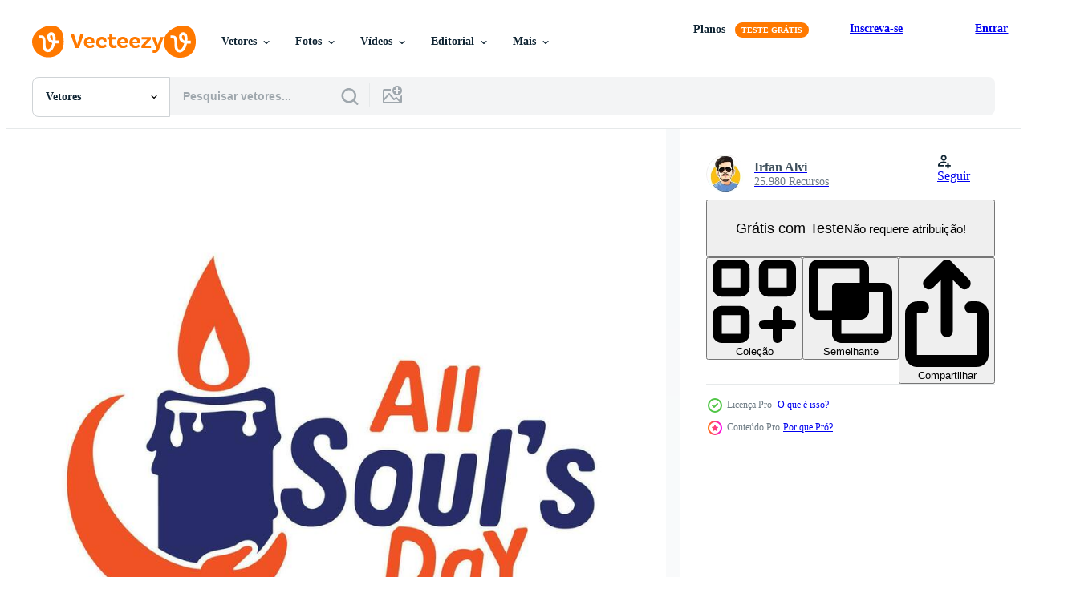

--- FILE ---
content_type: text/html; charset=utf-8
request_url: https://pt.vecteezy.com/resources/11710629/show_related_tags_async_content
body_size: 1565
content:
<turbo-frame id="show-related-tags">
  <h2 class="ez-resource-related__header">Palavras-chave relacionadas</h2>

    <div class="splide ez-carousel tags-carousel is-ready" style="--carousel_height: 48px; --additional_height: 0px;" data-controller="carousel search-tag" data-bullets="false" data-loop="false" data-arrows="true">
    <div class="splide__track ez-carousel__track" data-carousel-target="track">
      <ul class="splide__list ez-carousel__inner-wrap" data-carousel-target="innerWrap">
        <li class="search-tag splide__slide ez-carousel__slide" data-carousel-target="slide"><a class="search-tag__tag-link ez-btn ez-btn--light" title="abstrato" data-action="search-tag#sendClickEvent search-tag#performSearch" data-search-tag-verified="true" data-keyword-location="show" href="/vetor-gratis/abstrato">abstrato</a></li><li class="search-tag splide__slide ez-carousel__slide" data-carousel-target="slide"><a class="search-tag__tag-link ez-btn ez-btn--light" title="bandeira" data-action="search-tag#sendClickEvent search-tag#performSearch" data-search-tag-verified="true" data-keyword-location="show" href="/vetor-gratis/bandeira">bandeira</a></li><li class="search-tag splide__slide ez-carousel__slide" data-carousel-target="slide"><a class="search-tag__tag-link ez-btn ez-btn--light" title="vela" data-action="search-tag#sendClickEvent search-tag#performSearch" data-search-tag-verified="true" data-keyword-location="show" href="/vetor-gratis/vela">vela</a></li><li class="search-tag splide__slide ez-carousel__slide" data-carousel-target="slide"><a class="search-tag__tag-link ez-btn ez-btn--light" title="católico" data-action="search-tag#sendClickEvent search-tag#performSearch" data-search-tag-verified="true" data-keyword-location="show" href="/vetor-gratis/cat%C3%B3lico">católico</a></li><li class="search-tag splide__slide ez-carousel__slide" data-carousel-target="slide"><a class="search-tag__tag-link ez-btn ez-btn--light" title="cemitério" data-action="search-tag#sendClickEvent search-tag#performSearch" data-search-tag-verified="true" data-keyword-location="show" href="/vetor-gratis/cemit%C3%A9rio">cemitério</a></li><li class="search-tag splide__slide ez-carousel__slide" data-carousel-target="slide"><a class="search-tag__tag-link ez-btn ez-btn--light" title="cristão" data-action="search-tag#sendClickEvent search-tag#performSearch" data-search-tag-verified="true" data-keyword-location="show" href="/vetor-gratis/crist%C3%A3o">cristão</a></li><li class="search-tag splide__slide ez-carousel__slide" data-carousel-target="slide"><a class="search-tag__tag-link ez-btn ez-btn--light" title="igreja" data-action="search-tag#sendClickEvent search-tag#performSearch" data-search-tag-verified="true" data-keyword-location="show" href="/vetor-gratis/igreja">igreja</a></li><li class="search-tag splide__slide ez-carousel__slide" data-carousel-target="slide"><a class="search-tag__tag-link ez-btn ez-btn--light" title="cruz" data-action="search-tag#sendClickEvent search-tag#performSearch" data-search-tag-verified="true" data-keyword-location="show" href="/vetor-gratis/cruz">cruz</a></li><li class="search-tag splide__slide ez-carousel__slide" data-carousel-target="slide"><a class="search-tag__tag-link ez-btn ez-btn--light" title="dia" data-action="search-tag#sendClickEvent search-tag#performSearch" data-search-tag-verified="true" data-keyword-location="show" href="/vetor-gratis/dia">dia</a></li><li class="search-tag splide__slide ez-carousel__slide" data-carousel-target="slide"><a class="search-tag__tag-link ez-btn ez-btn--light" title="morto" data-action="search-tag#sendClickEvent search-tag#performSearch" data-search-tag-verified="true" data-keyword-location="show" href="/vetor-gratis/morto">morto</a></li><li class="search-tag splide__slide ez-carousel__slide" data-carousel-target="slide"><a class="search-tag__tag-link ez-btn ez-btn--light" title="morte" data-action="search-tag#sendClickEvent search-tag#performSearch" data-search-tag-verified="true" data-keyword-location="show" href="/vetor-gratis/morte">morte</a></li><li class="search-tag splide__slide ez-carousel__slide" data-carousel-target="slide"><a class="search-tag__tag-link ez-btn ez-btn--light" title="decoração" data-action="search-tag#sendClickEvent search-tag#performSearch" data-search-tag-verified="true" data-keyword-location="show" href="/vetor-gratis/decora%C3%A7%C3%A3o">decoração</a></li><li class="search-tag splide__slide ez-carousel__slide" data-carousel-target="slide"><a class="search-tag__tag-link ez-btn ez-btn--light" title="projeto" data-action="search-tag#sendClickEvent search-tag#performSearch" data-search-tag-verified="true" data-keyword-location="show" href="/vetor-gratis/projeto">projeto</a></li><li class="search-tag splide__slide ez-carousel__slide" data-carousel-target="slide"><a class="search-tag__tag-link ez-btn ez-btn--light" title="fé" data-action="search-tag#sendClickEvent search-tag#performSearch" data-search-tag-verified="true" data-keyword-location="show" href="/vetor-gratis/f%C3%A9">fé</a></li><li class="search-tag splide__slide ez-carousel__slide" data-carousel-target="slide"><a class="search-tag__tag-link ez-btn ez-btn--light" title="fogo" data-action="search-tag#sendClickEvent search-tag#performSearch" data-search-tag-verified="true" data-keyword-location="show" href="/vetor-gratis/fogo">fogo</a></li><li class="search-tag splide__slide ez-carousel__slide" data-carousel-target="slide"><a class="search-tag__tag-link ez-btn ez-btn--light" title="chama" data-action="search-tag#sendClickEvent search-tag#performSearch" data-search-tag-verified="true" data-keyword-location="show" href="/vetor-gratis/chama">chama</a></li><li class="search-tag splide__slide ez-carousel__slide" data-carousel-target="slide"><a class="search-tag__tag-link ez-btn ez-btn--light" title="velório" data-action="search-tag#sendClickEvent search-tag#performSearch" data-search-tag-verified="true" data-keyword-location="show" href="/vetor-gratis/vel%C3%B3rio">velório</a></li><li class="search-tag splide__slide ez-carousel__slide" data-carousel-target="slide"><a class="search-tag__tag-link ez-btn ez-btn--light" title="dia das bruxas" data-action="search-tag#sendClickEvent search-tag#performSearch" data-search-tag-verified="true" data-keyword-location="show" href="/vetor-gratis/dia-das-bruxas">dia das bruxas</a></li><li class="search-tag splide__slide ez-carousel__slide" data-carousel-target="slide"><a class="search-tag__tag-link ez-btn ez-btn--light" title="feriado" data-action="search-tag#sendClickEvent search-tag#performSearch" data-search-tag-verified="true" data-keyword-location="show" href="/vetor-gratis/feriado">feriado</a></li><li class="search-tag splide__slide ez-carousel__slide" data-carousel-target="slide"><a class="search-tag__tag-link ez-btn ez-btn--light" title="esperança" data-action="search-tag#sendClickEvent search-tag#performSearch" data-search-tag-verified="true" data-keyword-location="show" href="/vetor-gratis/esperan%C3%A7a">esperança</a></li><li class="search-tag splide__slide ez-carousel__slide" data-carousel-target="slide"><a class="search-tag__tag-link ez-btn ez-btn--light" title="ilustração" data-action="search-tag#sendClickEvent search-tag#performSearch" data-search-tag-verified="true" data-keyword-location="show" href="/vetor-gratis/ilustra%C3%A7%C3%A3o">ilustração</a></li><li class="search-tag splide__slide ez-carousel__slide" data-carousel-target="slide"><a class="search-tag__tag-link ez-btn ez-btn--light" title="jesus" data-action="search-tag#sendClickEvent search-tag#performSearch" data-search-tag-verified="true" data-keyword-location="show" href="/vetor-gratis/jesus">jesus</a></li><li class="search-tag splide__slide ez-carousel__slide" data-carousel-target="slide"><a class="search-tag__tag-link ez-btn ez-btn--light" title="vida" data-action="search-tag#sendClickEvent search-tag#performSearch" data-search-tag-verified="true" data-keyword-location="show" href="/vetor-gratis/vida">vida</a></li><li class="search-tag splide__slide ez-carousel__slide" data-carousel-target="slide"><a class="search-tag__tag-link ez-btn ez-btn--light" title="luz" data-action="search-tag#sendClickEvent search-tag#performSearch" data-search-tag-verified="true" data-keyword-location="show" href="/vetor-gratis/luz">luz</a></li><li class="search-tag splide__slide ez-carousel__slide" data-carousel-target="slide"><a class="search-tag__tag-link ez-btn ez-btn--light" title="massa" data-action="search-tag#sendClickEvent search-tag#performSearch" data-search-tag-verified="true" data-keyword-location="show" href="/vetor-gratis/massa">massa</a></li><li class="search-tag splide__slide ez-carousel__slide" data-carousel-target="slide"><a class="search-tag__tag-link ez-btn ez-btn--light" title="memória" data-action="search-tag#sendClickEvent search-tag#performSearch" data-search-tag-verified="true" data-keyword-location="show" href="/vetor-gratis/mem%C3%B3ria">memória</a></li><li class="search-tag splide__slide ez-carousel__slide" data-carousel-target="slide"><a class="search-tag__tag-link ez-btn ez-btn--light" title="novembro" data-action="search-tag#sendClickEvent search-tag#performSearch" data-search-tag-verified="true" data-keyword-location="show" href="/vetor-gratis/novembro">novembro</a></li><li class="search-tag splide__slide ez-carousel__slide" data-carousel-target="slide"><a class="search-tag__tag-link ez-btn ez-btn--light" title="enfeite" data-action="search-tag#sendClickEvent search-tag#performSearch" data-search-tag-verified="true" data-keyword-location="show" href="/vetor-gratis/enfeite">enfeite</a></li><li class="search-tag splide__slide ez-carousel__slide" data-carousel-target="slide"><a class="search-tag__tag-link ez-btn ez-btn--light" title="passado" data-action="search-tag#sendClickEvent search-tag#performSearch" data-search-tag-verified="true" data-keyword-location="show" href="/vetor-gratis/passado">passado</a></li><li class="search-tag splide__slide ez-carousel__slide" data-carousel-target="slide"><a class="search-tag__tag-link ez-btn ez-btn--light" title="religião" data-action="search-tag#sendClickEvent search-tag#performSearch" data-search-tag-verified="true" data-keyword-location="show" href="/vetor-gratis/religi%C3%A3o">religião</a></li>
</ul></div>
    

    <div class="splide__arrows splide__arrows--ltr ez-carousel__arrows"><button class="splide__arrow splide__arrow--prev ez-carousel__arrow ez-carousel__arrow--prev" disabled="disabled" data-carousel-target="arrowPrev" data-test-id="carousel-arrow-prev" data-direction="prev" aria_label="Anterior"><span class="ez-carousel__arrow-wrap"><svg xmlns="http://www.w3.org/2000/svg" viewBox="0 0 5 8" role="img" aria-labelledby="aheyikkbvqex094k2ep3ze96iqaeqll2" class="arrow-prev"><desc id="aheyikkbvqex094k2ep3ze96iqaeqll2">Anterior</desc><path fill-rule="evenodd" d="M4.707 7.707a1 1 0 0 0 0-1.414L2.414 4l2.293-2.293A1 1 0 0 0 3.293.293l-3 3a1 1 0 0 0 0 1.414l3 3a1 1 0 0 0 1.414 0Z" clip-rule="evenodd"></path></svg>
</span><span class="ez-carousel__gradient"></span></button><button class="splide__arrow splide__arrow--next ez-carousel__arrow ez-carousel__arrow--next" disabled="disabled" data-carousel-target="arrowNext" data-test-id="carousel-arrow-next" data-direction="next" aria_label="Seguinte"><span class="ez-carousel__arrow-wrap"><svg xmlns="http://www.w3.org/2000/svg" viewBox="0 0 5 8" role="img" aria-labelledby="ad3gh3d5f2x1uqenwtedi7u7v8qna2x2" class="arrow-next"><desc id="ad3gh3d5f2x1uqenwtedi7u7v8qna2x2">Seguinte</desc><path fill-rule="evenodd" d="M.293 7.707a1 1 0 0 1 0-1.414L2.586 4 .293 1.707A1 1 0 0 1 1.707.293l3 3a1 1 0 0 1 0 1.414l-3 3a1 1 0 0 1-1.414 0Z" clip-rule="evenodd"></path></svg>
</span><span class="ez-carousel__gradient"></span></button></div>
</div></turbo-frame>


--- FILE ---
content_type: text/html; charset=utf-8
request_url: https://pt.vecteezy.com/resources/11710629/show_related_grids_async_content
body_size: 12171
content:
<turbo-frame id="show-related-resources">

  <div data-conversions-category="Vetores relacionadas" class="">
    <h2 class="ez-resource-related__header">
      Vetores relacionadas
    </h2>

    <ul class="ez-resource-grid ez-resource-grid--main-grid  is-hidden" id="false" data-controller="grid contributor-info" data-grid-track-truncation-value="false" data-max-rows="50" data-row-height="240" data-instant-grid="false" data-truncate-results="false" data-testid="related-resources" data-labels="editable free" style="--editable: &#39;Editável&#39;;--free: &#39;Grátis&#39;;">

  <li class="ez-resource-grid__item ez-resource-thumb ez-resource-thumb--pro" data-controller="grid-item-decorator" data-position="{{position}}" data-item-id="11715782" data-pro="true" data-grid-target="gridItem" data-w="200" data-h="200" data-grid-item-decorator-free-label-value="Grátis" data-action="mouseenter-&gt;grid-item-decorator#hoverThumb:once" data-grid-item-decorator-item-pro-param="Pro" data-grid-item-decorator-resource-id-param="11715782" data-grid-item-decorator-content-type-param="Content-vector" data-grid-item-decorator-image-src-param="https://static.vecteezy.com/system/resources/previews/011/715/782/non_2x/all-souls-day-type-design-illustration-of-a-background-for-all-soul-s-day-free-vector.jpg" data-grid-item-decorator-pinterest-url-param="https://pt.vecteezy.com/arte-vetorial/11715782-design-de-vetor-de-tipo-de-dia-das-almas-ilustracao-vetorial-de-um-plano-de-fundo-para-o-dia-de-todas-as-almas" data-grid-item-decorator-seo-page-description-param="design de vetor de tipo de dia das almas. ilustração vetorial de um plano de fundo para o dia de todas as almas." data-grid-item-decorator-user-id-param="8454621" data-grid-item-decorator-user-display-name-param="Irfan Alvi" data-grid-item-decorator-avatar-src-param="https://static.vecteezy.com/system/user/avatar/8454621/medium_new.jpeg" data-grid-item-decorator-uploads-path-param="/membros/ikalvi/uploads">

  <script type="application/ld+json" id="media_schema">
  {"@context":"https://schema.org","@type":"ImageObject","name":"design de vetor de tipo de dia das almas. ilustração vetorial de um plano de fundo para o dia de todas as almas.","uploadDate":"2022-09-14T21:34:23-05:00","thumbnailUrl":"https://static.vecteezy.com/ti/vetor-gratis/t1/11715782-design-de-de-tipo-de-dia-das-almas-ilustracaoial-de-um-plano-de-fundo-para-o-dia-de-todas-as-almas-vetor.jpg","contentUrl":"https://static.vecteezy.com/ti/vetor-gratis/p1/11715782-design-de-de-tipo-de-dia-das-almas-ilustracaoial-de-um-plano-de-fundo-para-o-dia-de-todas-as-almas-vetor.jpg","sourceOrganization":"Vecteezy","license":"https://support.vecteezy.com/pt_br/novo-licenciamento-do-vecteezy-ByHivesvt","acquireLicensePage":"https://pt.vecteezy.com/arte-vetorial/11715782-design-de-vetor-de-tipo-de-dia-das-almas-ilustracao-vetorial-de-um-plano-de-fundo-para-o-dia-de-todas-as-almas","creator":{"@type":"Person","name":"Irfan Alvi"},"copyrightNotice":"Irfan Alvi","creditText":"Vecteezy"}
</script>


<a href="/arte-vetorial/11715782-design-de-vetor-de-tipo-de-dia-das-almas-ilustracao-vetorial-de-um-plano-de-fundo-para-o-dia-de-todas-as-almas" class="ez-resource-thumb__link" title="design de vetor de tipo de dia das almas. ilustração vetorial de um plano de fundo para o dia de todas as almas." style="--height: 200; --width: 200; " data-action="click-&gt;grid#trackResourceClick mouseenter-&gt;grid#trackResourceHover" data-content-type="vector" data-controller="ez-hover-intent" data-previews-srcs="[&quot;https://static.vecteezy.com/ti/vetor-gratis/p1/11715782-design-de-de-tipo-de-dia-das-almas-ilustracaoial-de-um-plano-de-fundo-para-o-dia-de-todas-as-almas-vetor.jpg&quot;,&quot;https://static.vecteezy.com/ti/vetor-gratis/p2/11715782-design-de-de-tipo-de-dia-das-almas-ilustracaoial-de-um-plano-de-fundo-para-o-dia-de-todas-as-almas-vetor.jpg&quot;]" data-pro="true" data-resource-id="11715782" data-grid-item-decorator-target="link">
    <img src="https://static.vecteezy.com/ti/vetor-gratis/t2/11715782-design-de-de-tipo-de-dia-das-almas-ilustracaoial-de-um-plano-de-fundo-para-o-dia-de-todas-as-almas-vetor.jpg" srcset="https://static.vecteezy.com/ti/vetor-gratis/t1/11715782-design-de-de-tipo-de-dia-das-almas-ilustracaoial-de-um-plano-de-fundo-para-o-dia-de-todas-as-almas-vetor.jpg 2x, https://static.vecteezy.com/ti/vetor-gratis/t2/11715782-design-de-de-tipo-de-dia-das-almas-ilustracaoial-de-um-plano-de-fundo-para-o-dia-de-todas-as-almas-vetor.jpg 1x" class="ez-resource-thumb__img" loading="lazy" decoding="async" width="200" height="200" alt="design de vetor de tipo de dia das almas. ilustração vetorial de um plano de fundo para o dia de todas as almas.">

</a>

  <div class="ez-resource-thumb__label-wrap"></div>
  

  <div class="ez-resource-thumb__hover-state"></div>
</li><li class="ez-resource-grid__item ez-resource-thumb ez-resource-thumb--pro" data-controller="grid-item-decorator" data-position="{{position}}" data-item-id="11710629" data-pro="true" data-grid-target="gridItem" data-w="200" data-h="200" data-grid-item-decorator-free-label-value="Grátis" data-action="mouseenter-&gt;grid-item-decorator#hoverThumb:once" data-grid-item-decorator-item-pro-param="Pro" data-grid-item-decorator-resource-id-param="11710629" data-grid-item-decorator-content-type-param="Content-vector" data-grid-item-decorator-image-src-param="https://static.vecteezy.com/system/resources/previews/011/710/629/non_2x/all-souls-day-type-design-illustration-of-a-background-for-all-soul-s-day-free-vector.jpg" data-grid-item-decorator-pinterest-url-param="https://pt.vecteezy.com/arte-vetorial/11710629-design-de-vetor-de-tipo-de-dia-das-almas-ilustracao-vetorial-de-um-plano-de-fundo-para-o-dia-de-todas-as-almas" data-grid-item-decorator-seo-page-description-param="design de vetor de tipo de dia das almas. ilustração vetorial de um plano de fundo para o dia de todas as almas." data-grid-item-decorator-user-id-param="8454621" data-grid-item-decorator-user-display-name-param="Irfan Alvi" data-grid-item-decorator-avatar-src-param="https://static.vecteezy.com/system/user/avatar/8454621/medium_new.jpeg" data-grid-item-decorator-uploads-path-param="/membros/ikalvi/uploads">

  <script type="application/ld+json" id="media_schema">
  {"@context":"https://schema.org","@type":"ImageObject","name":"design de vetor de tipo de dia das almas. ilustração vetorial de um plano de fundo para o dia de todas as almas.","uploadDate":"2022-09-14T18:53:50-05:00","thumbnailUrl":"https://static.vecteezy.com/ti/vetor-gratis/t1/11710629-design-de-de-tipo-de-dia-das-almas-ilustracaoial-de-um-plano-de-fundo-para-o-dia-de-todas-as-almas-vetor.jpg","contentUrl":"https://static.vecteezy.com/ti/vetor-gratis/p1/11710629-design-de-de-tipo-de-dia-das-almas-ilustracaoial-de-um-plano-de-fundo-para-o-dia-de-todas-as-almas-vetor.jpg","sourceOrganization":"Vecteezy","license":"https://support.vecteezy.com/pt_br/novo-licenciamento-do-vecteezy-ByHivesvt","acquireLicensePage":"https://pt.vecteezy.com/arte-vetorial/11710629-design-de-vetor-de-tipo-de-dia-das-almas-ilustracao-vetorial-de-um-plano-de-fundo-para-o-dia-de-todas-as-almas","creator":{"@type":"Person","name":"Irfan Alvi"},"copyrightNotice":"Irfan Alvi","creditText":"Vecteezy"}
</script>


<a href="/arte-vetorial/11710629-design-de-vetor-de-tipo-de-dia-das-almas-ilustracao-vetorial-de-um-plano-de-fundo-para-o-dia-de-todas-as-almas" class="ez-resource-thumb__link" title="design de vetor de tipo de dia das almas. ilustração vetorial de um plano de fundo para o dia de todas as almas." style="--height: 200; --width: 200; " data-action="click-&gt;grid#trackResourceClick mouseenter-&gt;grid#trackResourceHover" data-content-type="vector" data-controller="ez-hover-intent" data-previews-srcs="[&quot;https://static.vecteezy.com/ti/vetor-gratis/p1/11710629-design-de-de-tipo-de-dia-das-almas-ilustracaoial-de-um-plano-de-fundo-para-o-dia-de-todas-as-almas-vetor.jpg&quot;,&quot;https://static.vecteezy.com/ti/vetor-gratis/p2/11710629-design-de-de-tipo-de-dia-das-almas-ilustracaoial-de-um-plano-de-fundo-para-o-dia-de-todas-as-almas-vetor.jpg&quot;]" data-pro="true" data-resource-id="11710629" data-grid-item-decorator-target="link">
    <img src="https://static.vecteezy.com/ti/vetor-gratis/t2/11710629-design-de-de-tipo-de-dia-das-almas-ilustracaoial-de-um-plano-de-fundo-para-o-dia-de-todas-as-almas-vetor.jpg" srcset="https://static.vecteezy.com/ti/vetor-gratis/t1/11710629-design-de-de-tipo-de-dia-das-almas-ilustracaoial-de-um-plano-de-fundo-para-o-dia-de-todas-as-almas-vetor.jpg 2x, https://static.vecteezy.com/ti/vetor-gratis/t2/11710629-design-de-de-tipo-de-dia-das-almas-ilustracaoial-de-um-plano-de-fundo-para-o-dia-de-todas-as-almas-vetor.jpg 1x" class="ez-resource-thumb__img" loading="lazy" decoding="async" width="200" height="200" alt="design de vetor de tipo de dia das almas. ilustração vetorial de um plano de fundo para o dia de todas as almas.">

</a>

  <div class="ez-resource-thumb__label-wrap"></div>
  

  <div class="ez-resource-thumb__hover-state"></div>
</li><li class="ez-resource-grid__item ez-resource-thumb ez-resource-thumb--pro" data-controller="grid-item-decorator" data-position="{{position}}" data-item-id="13116554" data-pro="true" data-grid-target="gridItem" data-w="334" data-h="200" data-grid-item-decorator-free-label-value="Grátis" data-action="mouseenter-&gt;grid-item-decorator#hoverThumb:once" data-grid-item-decorator-item-pro-param="Pro" data-grid-item-decorator-resource-id-param="13116554" data-grid-item-decorator-content-type-param="Content-vector" data-grid-item-decorator-image-src-param="https://static.vecteezy.com/system/resources/previews/013/116/554/non_2x/dark-all-souls-day-design-background-vector.jpg" data-grid-item-decorator-pinterest-url-param="https://pt.vecteezy.com/arte-vetorial/13116554-fundo-escuro-do-projeto-do-dia-de-todas-as-almas" data-grid-item-decorator-seo-page-description-param="fundo escuro do projeto do dia de todas as almas." data-grid-item-decorator-user-id-param="6702423" data-grid-item-decorator-user-display-name-param="I Nyoman Putrayana" data-grid-item-decorator-uploads-path-param="/membros/101749449578448120165/uploads">

  <script type="application/ld+json" id="media_schema">
  {"@context":"https://schema.org","@type":"ImageObject","name":"fundo escuro do projeto do dia de todas as almas.","uploadDate":"2022-10-18T00:34:11-05:00","thumbnailUrl":"https://static.vecteezy.com/ti/vetor-gratis/t1/13116554-fundo-escuro-do-projeto-do-dia-de-todas-as-almas-vetor.jpg","contentUrl":"https://static.vecteezy.com/ti/vetor-gratis/p1/13116554-fundo-escuro-do-projeto-do-dia-de-todas-as-almas-vetor.jpg","sourceOrganization":"Vecteezy","license":"https://support.vecteezy.com/pt_br/novo-licenciamento-do-vecteezy-ByHivesvt","acquireLicensePage":"https://pt.vecteezy.com/arte-vetorial/13116554-fundo-escuro-do-projeto-do-dia-de-todas-as-almas","creator":{"@type":"Person","name":"I Nyoman Putrayana"},"copyrightNotice":"I Nyoman Putrayana","creditText":"Vecteezy"}
</script>


<a href="/arte-vetorial/13116554-fundo-escuro-do-projeto-do-dia-de-todas-as-almas" class="ez-resource-thumb__link" title="fundo escuro do projeto do dia de todas as almas." style="--height: 200; --width: 334; " data-action="click-&gt;grid#trackResourceClick mouseenter-&gt;grid#trackResourceHover" data-content-type="vector" data-controller="ez-hover-intent" data-previews-srcs="[&quot;https://static.vecteezy.com/ti/vetor-gratis/p1/13116554-fundo-escuro-do-projeto-do-dia-de-todas-as-almas-vetor.jpg&quot;,&quot;https://static.vecteezy.com/ti/vetor-gratis/p2/13116554-fundo-escuro-do-projeto-do-dia-de-todas-as-almas-vetor.jpg&quot;]" data-pro="true" data-resource-id="13116554" data-grid-item-decorator-target="link">
    <img src="https://static.vecteezy.com/ti/vetor-gratis/t2/13116554-fundo-escuro-do-projeto-do-dia-de-todas-as-almas-vetor.jpg" srcset="https://static.vecteezy.com/ti/vetor-gratis/t1/13116554-fundo-escuro-do-projeto-do-dia-de-todas-as-almas-vetor.jpg 2x, https://static.vecteezy.com/ti/vetor-gratis/t2/13116554-fundo-escuro-do-projeto-do-dia-de-todas-as-almas-vetor.jpg 1x" class="ez-resource-thumb__img" loading="lazy" decoding="async" width="334" height="200" alt="fundo escuro do projeto do dia de todas as almas. vetor">

</a>

  <div class="ez-resource-thumb__label-wrap"></div>
  

  <div class="ez-resource-thumb__hover-state"></div>
</li><li class="ez-resource-grid__item ez-resource-thumb ez-resource-thumb--pro" data-controller="grid-item-decorator" data-position="{{position}}" data-item-id="11715261" data-pro="true" data-grid-target="gridItem" data-w="200" data-h="200" data-grid-item-decorator-free-label-value="Grátis" data-action="mouseenter-&gt;grid-item-decorator#hoverThumb:once" data-grid-item-decorator-item-pro-param="Pro" data-grid-item-decorator-resource-id-param="11715261" data-grid-item-decorator-content-type-param="Content-vector" data-grid-item-decorator-image-src-param="https://static.vecteezy.com/system/resources/previews/011/715/261/non_2x/all-souls-day-type-design-illustration-of-a-background-for-all-soul-s-day-free-vector.jpg" data-grid-item-decorator-pinterest-url-param="https://pt.vecteezy.com/arte-vetorial/11715261-design-de-vetor-de-tipo-de-dia-das-almas-ilustracao-vetorial-de-um-plano-de-fundo-para-o-dia-de-todas-as-almas" data-grid-item-decorator-seo-page-description-param="design de vetor de tipo de dia das almas. ilustração vetorial de um plano de fundo para o dia de todas as almas." data-grid-item-decorator-user-id-param="8454621" data-grid-item-decorator-user-display-name-param="Irfan Alvi" data-grid-item-decorator-avatar-src-param="https://static.vecteezy.com/system/user/avatar/8454621/medium_new.jpeg" data-grid-item-decorator-uploads-path-param="/membros/ikalvi/uploads">

  <script type="application/ld+json" id="media_schema">
  {"@context":"https://schema.org","@type":"ImageObject","name":"design de vetor de tipo de dia das almas. ilustração vetorial de um plano de fundo para o dia de todas as almas.","uploadDate":"2022-09-14T21:23:08-05:00","thumbnailUrl":"https://static.vecteezy.com/ti/vetor-gratis/t1/11715261-design-de-de-tipo-de-dia-das-almas-ilustracaoial-de-um-plano-de-fundo-para-o-dia-de-todas-as-almas-vetor.jpg","contentUrl":"https://static.vecteezy.com/ti/vetor-gratis/p1/11715261-design-de-de-tipo-de-dia-das-almas-ilustracaoial-de-um-plano-de-fundo-para-o-dia-de-todas-as-almas-vetor.jpg","sourceOrganization":"Vecteezy","license":"https://support.vecteezy.com/pt_br/novo-licenciamento-do-vecteezy-ByHivesvt","acquireLicensePage":"https://pt.vecteezy.com/arte-vetorial/11715261-design-de-vetor-de-tipo-de-dia-das-almas-ilustracao-vetorial-de-um-plano-de-fundo-para-o-dia-de-todas-as-almas","creator":{"@type":"Person","name":"Irfan Alvi"},"copyrightNotice":"Irfan Alvi","creditText":"Vecteezy"}
</script>


<a href="/arte-vetorial/11715261-design-de-vetor-de-tipo-de-dia-das-almas-ilustracao-vetorial-de-um-plano-de-fundo-para-o-dia-de-todas-as-almas" class="ez-resource-thumb__link" title="design de vetor de tipo de dia das almas. ilustração vetorial de um plano de fundo para o dia de todas as almas." style="--height: 200; --width: 200; " data-action="click-&gt;grid#trackResourceClick mouseenter-&gt;grid#trackResourceHover" data-content-type="vector" data-controller="ez-hover-intent" data-previews-srcs="[&quot;https://static.vecteezy.com/ti/vetor-gratis/p1/11715261-design-de-de-tipo-de-dia-das-almas-ilustracaoial-de-um-plano-de-fundo-para-o-dia-de-todas-as-almas-vetor.jpg&quot;,&quot;https://static.vecteezy.com/ti/vetor-gratis/p2/11715261-design-de-de-tipo-de-dia-das-almas-ilustracaoial-de-um-plano-de-fundo-para-o-dia-de-todas-as-almas-vetor.jpg&quot;]" data-pro="true" data-resource-id="11715261" data-grid-item-decorator-target="link">
    <img src="https://static.vecteezy.com/ti/vetor-gratis/t2/11715261-design-de-de-tipo-de-dia-das-almas-ilustracaoial-de-um-plano-de-fundo-para-o-dia-de-todas-as-almas-vetor.jpg" srcset="https://static.vecteezy.com/ti/vetor-gratis/t1/11715261-design-de-de-tipo-de-dia-das-almas-ilustracaoial-de-um-plano-de-fundo-para-o-dia-de-todas-as-almas-vetor.jpg 2x, https://static.vecteezy.com/ti/vetor-gratis/t2/11715261-design-de-de-tipo-de-dia-das-almas-ilustracaoial-de-um-plano-de-fundo-para-o-dia-de-todas-as-almas-vetor.jpg 1x" class="ez-resource-thumb__img" loading="lazy" decoding="async" width="200" height="200" alt="design de vetor de tipo de dia das almas. ilustração vetorial de um plano de fundo para o dia de todas as almas.">

</a>

  <div class="ez-resource-thumb__label-wrap"></div>
  

  <div class="ez-resource-thumb__hover-state"></div>
</li><li class="ez-resource-grid__item ez-resource-thumb ez-resource-thumb--pro" data-controller="grid-item-decorator" data-position="{{position}}" data-item-id="11710683" data-pro="true" data-grid-target="gridItem" data-w="200" data-h="200" data-grid-item-decorator-free-label-value="Grátis" data-action="mouseenter-&gt;grid-item-decorator#hoverThumb:once" data-grid-item-decorator-item-pro-param="Pro" data-grid-item-decorator-resource-id-param="11710683" data-grid-item-decorator-content-type-param="Content-vector" data-grid-item-decorator-image-src-param="https://static.vecteezy.com/system/resources/previews/011/710/683/non_2x/all-souls-day-type-design-illustration-of-a-background-for-all-soul-s-day-free-vector.jpg" data-grid-item-decorator-pinterest-url-param="https://pt.vecteezy.com/arte-vetorial/11710683-design-de-vetor-de-tipo-de-dia-das-almas-ilustracao-vetorial-de-um-plano-de-fundo-para-o-dia-de-todas-as-almas" data-grid-item-decorator-seo-page-description-param="design de vetor de tipo de dia das almas. ilustração vetorial de um plano de fundo para o dia de todas as almas." data-grid-item-decorator-user-id-param="8454621" data-grid-item-decorator-user-display-name-param="Irfan Alvi" data-grid-item-decorator-avatar-src-param="https://static.vecteezy.com/system/user/avatar/8454621/medium_new.jpeg" data-grid-item-decorator-uploads-path-param="/membros/ikalvi/uploads">

  <script type="application/ld+json" id="media_schema">
  {"@context":"https://schema.org","@type":"ImageObject","name":"design de vetor de tipo de dia das almas. ilustração vetorial de um plano de fundo para o dia de todas as almas.","uploadDate":"2022-09-14T18:54:51-05:00","thumbnailUrl":"https://static.vecteezy.com/ti/vetor-gratis/t1/11710683-design-de-de-tipo-de-dia-das-almas-ilustracaoial-de-um-plano-de-fundo-para-o-dia-de-todas-as-almas-vetor.jpg","contentUrl":"https://static.vecteezy.com/ti/vetor-gratis/p1/11710683-design-de-de-tipo-de-dia-das-almas-ilustracaoial-de-um-plano-de-fundo-para-o-dia-de-todas-as-almas-vetor.jpg","sourceOrganization":"Vecteezy","license":"https://support.vecteezy.com/pt_br/novo-licenciamento-do-vecteezy-ByHivesvt","acquireLicensePage":"https://pt.vecteezy.com/arte-vetorial/11710683-design-de-vetor-de-tipo-de-dia-das-almas-ilustracao-vetorial-de-um-plano-de-fundo-para-o-dia-de-todas-as-almas","creator":{"@type":"Person","name":"Irfan Alvi"},"copyrightNotice":"Irfan Alvi","creditText":"Vecteezy"}
</script>


<a href="/arte-vetorial/11710683-design-de-vetor-de-tipo-de-dia-das-almas-ilustracao-vetorial-de-um-plano-de-fundo-para-o-dia-de-todas-as-almas" class="ez-resource-thumb__link" title="design de vetor de tipo de dia das almas. ilustração vetorial de um plano de fundo para o dia de todas as almas." style="--height: 200; --width: 200; " data-action="click-&gt;grid#trackResourceClick mouseenter-&gt;grid#trackResourceHover" data-content-type="vector" data-controller="ez-hover-intent" data-previews-srcs="[&quot;https://static.vecteezy.com/ti/vetor-gratis/p1/11710683-design-de-de-tipo-de-dia-das-almas-ilustracaoial-de-um-plano-de-fundo-para-o-dia-de-todas-as-almas-vetor.jpg&quot;,&quot;https://static.vecteezy.com/ti/vetor-gratis/p2/11710683-design-de-de-tipo-de-dia-das-almas-ilustracaoial-de-um-plano-de-fundo-para-o-dia-de-todas-as-almas-vetor.jpg&quot;]" data-pro="true" data-resource-id="11710683" data-grid-item-decorator-target="link">
    <img src="https://static.vecteezy.com/ti/vetor-gratis/t2/11710683-design-de-de-tipo-de-dia-das-almas-ilustracaoial-de-um-plano-de-fundo-para-o-dia-de-todas-as-almas-vetor.jpg" srcset="https://static.vecteezy.com/ti/vetor-gratis/t1/11710683-design-de-de-tipo-de-dia-das-almas-ilustracaoial-de-um-plano-de-fundo-para-o-dia-de-todas-as-almas-vetor.jpg 2x, https://static.vecteezy.com/ti/vetor-gratis/t2/11710683-design-de-de-tipo-de-dia-das-almas-ilustracaoial-de-um-plano-de-fundo-para-o-dia-de-todas-as-almas-vetor.jpg 1x" class="ez-resource-thumb__img" loading="lazy" decoding="async" width="200" height="200" alt="design de vetor de tipo de dia das almas. ilustração vetorial de um plano de fundo para o dia de todas as almas.">

</a>

  <div class="ez-resource-thumb__label-wrap"></div>
  

  <div class="ez-resource-thumb__hover-state"></div>
</li><li class="ez-resource-grid__item ez-resource-thumb ez-resource-thumb--pro" data-controller="grid-item-decorator" data-position="{{position}}" data-item-id="11715009" data-pro="true" data-grid-target="gridItem" data-w="200" data-h="200" data-grid-item-decorator-free-label-value="Grátis" data-action="mouseenter-&gt;grid-item-decorator#hoverThumb:once" data-grid-item-decorator-item-pro-param="Pro" data-grid-item-decorator-resource-id-param="11715009" data-grid-item-decorator-content-type-param="Content-vector" data-grid-item-decorator-image-src-param="https://static.vecteezy.com/system/resources/previews/011/715/009/non_2x/all-souls-day-type-design-illustration-of-a-background-for-all-soul-s-day-free-vector.jpg" data-grid-item-decorator-pinterest-url-param="https://pt.vecteezy.com/arte-vetorial/11715009-design-de-vetor-de-tipo-de-dia-das-almas-ilustracao-vetorial-de-um-plano-de-fundo-para-o-dia-de-todas-as-almas" data-grid-item-decorator-seo-page-description-param="design de vetor de tipo de dia das almas. ilustração vetorial de um plano de fundo para o dia de todas as almas." data-grid-item-decorator-user-id-param="8454621" data-grid-item-decorator-user-display-name-param="Irfan Alvi" data-grid-item-decorator-avatar-src-param="https://static.vecteezy.com/system/user/avatar/8454621/medium_new.jpeg" data-grid-item-decorator-uploads-path-param="/membros/ikalvi/uploads">

  <script type="application/ld+json" id="media_schema">
  {"@context":"https://schema.org","@type":"ImageObject","name":"design de vetor de tipo de dia das almas. ilustração vetorial de um plano de fundo para o dia de todas as almas.","uploadDate":"2022-09-14T21:17:48-05:00","thumbnailUrl":"https://static.vecteezy.com/ti/vetor-gratis/t1/11715009-design-de-de-tipo-de-dia-das-almas-ilustracaoial-de-um-plano-de-fundo-para-o-dia-de-todas-as-almas-vetor.jpg","contentUrl":"https://static.vecteezy.com/ti/vetor-gratis/p1/11715009-design-de-de-tipo-de-dia-das-almas-ilustracaoial-de-um-plano-de-fundo-para-o-dia-de-todas-as-almas-vetor.jpg","sourceOrganization":"Vecteezy","license":"https://support.vecteezy.com/pt_br/novo-licenciamento-do-vecteezy-ByHivesvt","acquireLicensePage":"https://pt.vecteezy.com/arte-vetorial/11715009-design-de-vetor-de-tipo-de-dia-das-almas-ilustracao-vetorial-de-um-plano-de-fundo-para-o-dia-de-todas-as-almas","creator":{"@type":"Person","name":"Irfan Alvi"},"copyrightNotice":"Irfan Alvi","creditText":"Vecteezy"}
</script>


<a href="/arte-vetorial/11715009-design-de-vetor-de-tipo-de-dia-das-almas-ilustracao-vetorial-de-um-plano-de-fundo-para-o-dia-de-todas-as-almas" class="ez-resource-thumb__link" title="design de vetor de tipo de dia das almas. ilustração vetorial de um plano de fundo para o dia de todas as almas." style="--height: 200; --width: 200; " data-action="click-&gt;grid#trackResourceClick mouseenter-&gt;grid#trackResourceHover" data-content-type="vector" data-controller="ez-hover-intent" data-previews-srcs="[&quot;https://static.vecteezy.com/ti/vetor-gratis/p1/11715009-design-de-de-tipo-de-dia-das-almas-ilustracaoial-de-um-plano-de-fundo-para-o-dia-de-todas-as-almas-vetor.jpg&quot;,&quot;https://static.vecteezy.com/ti/vetor-gratis/p2/11715009-design-de-de-tipo-de-dia-das-almas-ilustracaoial-de-um-plano-de-fundo-para-o-dia-de-todas-as-almas-vetor.jpg&quot;]" data-pro="true" data-resource-id="11715009" data-grid-item-decorator-target="link">
    <img src="https://static.vecteezy.com/ti/vetor-gratis/t2/11715009-design-de-de-tipo-de-dia-das-almas-ilustracaoial-de-um-plano-de-fundo-para-o-dia-de-todas-as-almas-vetor.jpg" srcset="https://static.vecteezy.com/ti/vetor-gratis/t1/11715009-design-de-de-tipo-de-dia-das-almas-ilustracaoial-de-um-plano-de-fundo-para-o-dia-de-todas-as-almas-vetor.jpg 2x, https://static.vecteezy.com/ti/vetor-gratis/t2/11715009-design-de-de-tipo-de-dia-das-almas-ilustracaoial-de-um-plano-de-fundo-para-o-dia-de-todas-as-almas-vetor.jpg 1x" class="ez-resource-thumb__img" loading="lazy" decoding="async" width="200" height="200" alt="design de vetor de tipo de dia das almas. ilustração vetorial de um plano de fundo para o dia de todas as almas.">

</a>

  <div class="ez-resource-thumb__label-wrap"></div>
  

  <div class="ez-resource-thumb__hover-state"></div>
</li><li class="ez-resource-grid__item ez-resource-thumb ez-resource-thumb--pro" data-controller="grid-item-decorator" data-position="{{position}}" data-item-id="11715362" data-pro="true" data-grid-target="gridItem" data-w="200" data-h="200" data-grid-item-decorator-free-label-value="Grátis" data-action="mouseenter-&gt;grid-item-decorator#hoverThumb:once" data-grid-item-decorator-item-pro-param="Pro" data-grid-item-decorator-resource-id-param="11715362" data-grid-item-decorator-content-type-param="Content-vector" data-grid-item-decorator-image-src-param="https://static.vecteezy.com/system/resources/previews/011/715/362/non_2x/all-souls-day-type-design-illustration-of-a-background-for-all-soul-s-day-free-vector.jpg" data-grid-item-decorator-pinterest-url-param="https://pt.vecteezy.com/arte-vetorial/11715362-design-de-vetor-de-tipo-de-dia-das-almas-ilustracao-vetorial-de-um-plano-de-fundo-para-o-dia-de-todas-as-almas" data-grid-item-decorator-seo-page-description-param="design de vetor de tipo de dia das almas. ilustração vetorial de um plano de fundo para o dia de todas as almas." data-grid-item-decorator-user-id-param="8454621" data-grid-item-decorator-user-display-name-param="Irfan Alvi" data-grid-item-decorator-avatar-src-param="https://static.vecteezy.com/system/user/avatar/8454621/medium_new.jpeg" data-grid-item-decorator-uploads-path-param="/membros/ikalvi/uploads">

  <script type="application/ld+json" id="media_schema">
  {"@context":"https://schema.org","@type":"ImageObject","name":"design de vetor de tipo de dia das almas. ilustração vetorial de um plano de fundo para o dia de todas as almas.","uploadDate":"2022-09-14T21:25:23-05:00","thumbnailUrl":"https://static.vecteezy.com/ti/vetor-gratis/t1/11715362-design-de-de-tipo-de-dia-das-almas-ilustracaoial-de-um-plano-de-fundo-para-o-dia-de-todas-as-almas-vetor.jpg","contentUrl":"https://static.vecteezy.com/ti/vetor-gratis/p1/11715362-design-de-de-tipo-de-dia-das-almas-ilustracaoial-de-um-plano-de-fundo-para-o-dia-de-todas-as-almas-vetor.jpg","sourceOrganization":"Vecteezy","license":"https://support.vecteezy.com/pt_br/novo-licenciamento-do-vecteezy-ByHivesvt","acquireLicensePage":"https://pt.vecteezy.com/arte-vetorial/11715362-design-de-vetor-de-tipo-de-dia-das-almas-ilustracao-vetorial-de-um-plano-de-fundo-para-o-dia-de-todas-as-almas","creator":{"@type":"Person","name":"Irfan Alvi"},"copyrightNotice":"Irfan Alvi","creditText":"Vecteezy"}
</script>


<a href="/arte-vetorial/11715362-design-de-vetor-de-tipo-de-dia-das-almas-ilustracao-vetorial-de-um-plano-de-fundo-para-o-dia-de-todas-as-almas" class="ez-resource-thumb__link" title="design de vetor de tipo de dia das almas. ilustração vetorial de um plano de fundo para o dia de todas as almas." style="--height: 200; --width: 200; " data-action="click-&gt;grid#trackResourceClick mouseenter-&gt;grid#trackResourceHover" data-content-type="vector" data-controller="ez-hover-intent" data-previews-srcs="[&quot;https://static.vecteezy.com/ti/vetor-gratis/p1/11715362-design-de-de-tipo-de-dia-das-almas-ilustracaoial-de-um-plano-de-fundo-para-o-dia-de-todas-as-almas-vetor.jpg&quot;,&quot;https://static.vecteezy.com/ti/vetor-gratis/p2/11715362-design-de-de-tipo-de-dia-das-almas-ilustracaoial-de-um-plano-de-fundo-para-o-dia-de-todas-as-almas-vetor.jpg&quot;]" data-pro="true" data-resource-id="11715362" data-grid-item-decorator-target="link">
    <img src="https://static.vecteezy.com/ti/vetor-gratis/t2/11715362-design-de-de-tipo-de-dia-das-almas-ilustracaoial-de-um-plano-de-fundo-para-o-dia-de-todas-as-almas-vetor.jpg" srcset="https://static.vecteezy.com/ti/vetor-gratis/t1/11715362-design-de-de-tipo-de-dia-das-almas-ilustracaoial-de-um-plano-de-fundo-para-o-dia-de-todas-as-almas-vetor.jpg 2x, https://static.vecteezy.com/ti/vetor-gratis/t2/11715362-design-de-de-tipo-de-dia-das-almas-ilustracaoial-de-um-plano-de-fundo-para-o-dia-de-todas-as-almas-vetor.jpg 1x" class="ez-resource-thumb__img" loading="lazy" decoding="async" width="200" height="200" alt="design de vetor de tipo de dia das almas. ilustração vetorial de um plano de fundo para o dia de todas as almas.">

</a>

  <div class="ez-resource-thumb__label-wrap"></div>
  

  <div class="ez-resource-thumb__hover-state"></div>
</li><li class="ez-resource-grid__item ez-resource-thumb ez-resource-thumb--pro" data-controller="grid-item-decorator" data-position="{{position}}" data-item-id="11715545" data-pro="true" data-grid-target="gridItem" data-w="200" data-h="200" data-grid-item-decorator-free-label-value="Grátis" data-action="mouseenter-&gt;grid-item-decorator#hoverThumb:once" data-grid-item-decorator-item-pro-param="Pro" data-grid-item-decorator-resource-id-param="11715545" data-grid-item-decorator-content-type-param="Content-vector" data-grid-item-decorator-image-src-param="https://static.vecteezy.com/system/resources/previews/011/715/545/non_2x/all-souls-day-type-design-illustration-of-a-background-for-all-soul-s-day-free-vector.jpg" data-grid-item-decorator-pinterest-url-param="https://pt.vecteezy.com/arte-vetorial/11715545-design-de-vetor-de-tipo-de-dia-das-almas-ilustracao-vetorial-de-um-plano-de-fundo-para-o-dia-de-todas-as-almas" data-grid-item-decorator-seo-page-description-param="design de vetor de tipo de dia das almas. ilustração vetorial de um plano de fundo para o dia de todas as almas." data-grid-item-decorator-user-id-param="8454621" data-grid-item-decorator-user-display-name-param="Irfan Alvi" data-grid-item-decorator-avatar-src-param="https://static.vecteezy.com/system/user/avatar/8454621/medium_new.jpeg" data-grid-item-decorator-uploads-path-param="/membros/ikalvi/uploads">

  <script type="application/ld+json" id="media_schema">
  {"@context":"https://schema.org","@type":"ImageObject","name":"design de vetor de tipo de dia das almas. ilustração vetorial de um plano de fundo para o dia de todas as almas.","uploadDate":"2022-09-14T21:29:32-05:00","thumbnailUrl":"https://static.vecteezy.com/ti/vetor-gratis/t1/11715545-design-de-de-tipo-de-dia-das-almas-ilustracaoial-de-um-plano-de-fundo-para-o-dia-de-todas-as-almas-vetor.jpg","contentUrl":"https://static.vecteezy.com/ti/vetor-gratis/p1/11715545-design-de-de-tipo-de-dia-das-almas-ilustracaoial-de-um-plano-de-fundo-para-o-dia-de-todas-as-almas-vetor.jpg","sourceOrganization":"Vecteezy","license":"https://support.vecteezy.com/pt_br/novo-licenciamento-do-vecteezy-ByHivesvt","acquireLicensePage":"https://pt.vecteezy.com/arte-vetorial/11715545-design-de-vetor-de-tipo-de-dia-das-almas-ilustracao-vetorial-de-um-plano-de-fundo-para-o-dia-de-todas-as-almas","creator":{"@type":"Person","name":"Irfan Alvi"},"copyrightNotice":"Irfan Alvi","creditText":"Vecteezy"}
</script>


<a href="/arte-vetorial/11715545-design-de-vetor-de-tipo-de-dia-das-almas-ilustracao-vetorial-de-um-plano-de-fundo-para-o-dia-de-todas-as-almas" class="ez-resource-thumb__link" title="design de vetor de tipo de dia das almas. ilustração vetorial de um plano de fundo para o dia de todas as almas." style="--height: 200; --width: 200; " data-action="click-&gt;grid#trackResourceClick mouseenter-&gt;grid#trackResourceHover" data-content-type="vector" data-controller="ez-hover-intent" data-previews-srcs="[&quot;https://static.vecteezy.com/ti/vetor-gratis/p1/11715545-design-de-de-tipo-de-dia-das-almas-ilustracaoial-de-um-plano-de-fundo-para-o-dia-de-todas-as-almas-vetor.jpg&quot;,&quot;https://static.vecteezy.com/ti/vetor-gratis/p2/11715545-design-de-de-tipo-de-dia-das-almas-ilustracaoial-de-um-plano-de-fundo-para-o-dia-de-todas-as-almas-vetor.jpg&quot;]" data-pro="true" data-resource-id="11715545" data-grid-item-decorator-target="link">
    <img src="https://static.vecteezy.com/ti/vetor-gratis/t2/11715545-design-de-de-tipo-de-dia-das-almas-ilustracaoial-de-um-plano-de-fundo-para-o-dia-de-todas-as-almas-vetor.jpg" srcset="https://static.vecteezy.com/ti/vetor-gratis/t1/11715545-design-de-de-tipo-de-dia-das-almas-ilustracaoial-de-um-plano-de-fundo-para-o-dia-de-todas-as-almas-vetor.jpg 2x, https://static.vecteezy.com/ti/vetor-gratis/t2/11715545-design-de-de-tipo-de-dia-das-almas-ilustracaoial-de-um-plano-de-fundo-para-o-dia-de-todas-as-almas-vetor.jpg 1x" class="ez-resource-thumb__img" loading="lazy" decoding="async" width="200" height="200" alt="design de vetor de tipo de dia das almas. ilustração vetorial de um plano de fundo para o dia de todas as almas.">

</a>

  <div class="ez-resource-thumb__label-wrap"></div>
  

  <div class="ez-resource-thumb__hover-state"></div>
</li><li class="ez-resource-grid__item ez-resource-thumb ez-resource-thumb--pro" data-controller="grid-item-decorator" data-position="{{position}}" data-item-id="11714539" data-pro="true" data-grid-target="gridItem" data-w="200" data-h="200" data-grid-item-decorator-free-label-value="Grátis" data-action="mouseenter-&gt;grid-item-decorator#hoverThumb:once" data-grid-item-decorator-item-pro-param="Pro" data-grid-item-decorator-resource-id-param="11714539" data-grid-item-decorator-content-type-param="Content-vector" data-grid-item-decorator-image-src-param="https://static.vecteezy.com/system/resources/previews/011/714/539/non_2x/all-souls-day-type-design-illustration-of-a-background-for-all-soul-s-day-free-vector.jpg" data-grid-item-decorator-pinterest-url-param="https://pt.vecteezy.com/arte-vetorial/11714539-design-de-vetor-de-tipo-de-dia-das-almas-ilustracao-vetorial-de-um-plano-de-fundo-para-o-dia-de-todas-as-almas" data-grid-item-decorator-seo-page-description-param="design de vetor de tipo de dia das almas. ilustração vetorial de um plano de fundo para o dia de todas as almas." data-grid-item-decorator-user-id-param="8454621" data-grid-item-decorator-user-display-name-param="Irfan Alvi" data-grid-item-decorator-avatar-src-param="https://static.vecteezy.com/system/user/avatar/8454621/medium_new.jpeg" data-grid-item-decorator-uploads-path-param="/membros/ikalvi/uploads">

  <script type="application/ld+json" id="media_schema">
  {"@context":"https://schema.org","@type":"ImageObject","name":"design de vetor de tipo de dia das almas. ilustração vetorial de um plano de fundo para o dia de todas as almas.","uploadDate":"2022-09-14T21:07:03-05:00","thumbnailUrl":"https://static.vecteezy.com/ti/vetor-gratis/t1/11714539-design-de-de-tipo-de-dia-das-almas-ilustracaoial-de-um-plano-de-fundo-para-o-dia-de-todas-as-almas-vetor.jpg","contentUrl":"https://static.vecteezy.com/ti/vetor-gratis/p1/11714539-design-de-de-tipo-de-dia-das-almas-ilustracaoial-de-um-plano-de-fundo-para-o-dia-de-todas-as-almas-vetor.jpg","sourceOrganization":"Vecteezy","license":"https://support.vecteezy.com/pt_br/novo-licenciamento-do-vecteezy-ByHivesvt","acquireLicensePage":"https://pt.vecteezy.com/arte-vetorial/11714539-design-de-vetor-de-tipo-de-dia-das-almas-ilustracao-vetorial-de-um-plano-de-fundo-para-o-dia-de-todas-as-almas","creator":{"@type":"Person","name":"Irfan Alvi"},"copyrightNotice":"Irfan Alvi","creditText":"Vecteezy"}
</script>


<a href="/arte-vetorial/11714539-design-de-vetor-de-tipo-de-dia-das-almas-ilustracao-vetorial-de-um-plano-de-fundo-para-o-dia-de-todas-as-almas" class="ez-resource-thumb__link" title="design de vetor de tipo de dia das almas. ilustração vetorial de um plano de fundo para o dia de todas as almas." style="--height: 200; --width: 200; " data-action="click-&gt;grid#trackResourceClick mouseenter-&gt;grid#trackResourceHover" data-content-type="vector" data-controller="ez-hover-intent" data-previews-srcs="[&quot;https://static.vecteezy.com/ti/vetor-gratis/p1/11714539-design-de-de-tipo-de-dia-das-almas-ilustracaoial-de-um-plano-de-fundo-para-o-dia-de-todas-as-almas-vetor.jpg&quot;,&quot;https://static.vecteezy.com/ti/vetor-gratis/p2/11714539-design-de-de-tipo-de-dia-das-almas-ilustracaoial-de-um-plano-de-fundo-para-o-dia-de-todas-as-almas-vetor.jpg&quot;]" data-pro="true" data-resource-id="11714539" data-grid-item-decorator-target="link">
    <img src="https://static.vecteezy.com/ti/vetor-gratis/t2/11714539-design-de-de-tipo-de-dia-das-almas-ilustracaoial-de-um-plano-de-fundo-para-o-dia-de-todas-as-almas-vetor.jpg" srcset="https://static.vecteezy.com/ti/vetor-gratis/t1/11714539-design-de-de-tipo-de-dia-das-almas-ilustracaoial-de-um-plano-de-fundo-para-o-dia-de-todas-as-almas-vetor.jpg 2x, https://static.vecteezy.com/ti/vetor-gratis/t2/11714539-design-de-de-tipo-de-dia-das-almas-ilustracaoial-de-um-plano-de-fundo-para-o-dia-de-todas-as-almas-vetor.jpg 1x" class="ez-resource-thumb__img" loading="lazy" decoding="async" width="200" height="200" alt="design de vetor de tipo de dia das almas. ilustração vetorial de um plano de fundo para o dia de todas as almas.">

</a>

  <div class="ez-resource-thumb__label-wrap"></div>
  

  <div class="ez-resource-thumb__hover-state"></div>
</li><li class="ez-resource-grid__item ez-resource-thumb ez-resource-thumb--pro" data-controller="grid-item-decorator" data-position="{{position}}" data-item-id="11715258" data-pro="true" data-grid-target="gridItem" data-w="200" data-h="200" data-grid-item-decorator-free-label-value="Grátis" data-action="mouseenter-&gt;grid-item-decorator#hoverThumb:once" data-grid-item-decorator-item-pro-param="Pro" data-grid-item-decorator-resource-id-param="11715258" data-grid-item-decorator-content-type-param="Content-vector" data-grid-item-decorator-image-src-param="https://static.vecteezy.com/system/resources/previews/011/715/258/non_2x/all-souls-day-type-design-illustration-of-a-background-for-all-soul-s-day-free-vector.jpg" data-grid-item-decorator-pinterest-url-param="https://pt.vecteezy.com/arte-vetorial/11715258-design-de-vetor-de-tipo-de-dia-das-almas-ilustracao-vetorial-de-um-plano-de-fundo-para-o-dia-de-todas-as-almas" data-grid-item-decorator-seo-page-description-param="design de vetor de tipo de dia das almas. ilustração vetorial de um plano de fundo para o dia de todas as almas." data-grid-item-decorator-user-id-param="8454621" data-grid-item-decorator-user-display-name-param="Irfan Alvi" data-grid-item-decorator-avatar-src-param="https://static.vecteezy.com/system/user/avatar/8454621/medium_new.jpeg" data-grid-item-decorator-uploads-path-param="/membros/ikalvi/uploads">

  <script type="application/ld+json" id="media_schema">
  {"@context":"https://schema.org","@type":"ImageObject","name":"design de vetor de tipo de dia das almas. ilustração vetorial de um plano de fundo para o dia de todas as almas.","uploadDate":"2022-09-14T21:23:07-05:00","thumbnailUrl":"https://static.vecteezy.com/ti/vetor-gratis/t1/11715258-design-de-de-tipo-de-dia-das-almas-ilustracaoial-de-um-plano-de-fundo-para-o-dia-de-todas-as-almas-vetor.jpg","contentUrl":"https://static.vecteezy.com/ti/vetor-gratis/p1/11715258-design-de-de-tipo-de-dia-das-almas-ilustracaoial-de-um-plano-de-fundo-para-o-dia-de-todas-as-almas-vetor.jpg","sourceOrganization":"Vecteezy","license":"https://support.vecteezy.com/pt_br/novo-licenciamento-do-vecteezy-ByHivesvt","acquireLicensePage":"https://pt.vecteezy.com/arte-vetorial/11715258-design-de-vetor-de-tipo-de-dia-das-almas-ilustracao-vetorial-de-um-plano-de-fundo-para-o-dia-de-todas-as-almas","creator":{"@type":"Person","name":"Irfan Alvi"},"copyrightNotice":"Irfan Alvi","creditText":"Vecteezy"}
</script>


<a href="/arte-vetorial/11715258-design-de-vetor-de-tipo-de-dia-das-almas-ilustracao-vetorial-de-um-plano-de-fundo-para-o-dia-de-todas-as-almas" class="ez-resource-thumb__link" title="design de vetor de tipo de dia das almas. ilustração vetorial de um plano de fundo para o dia de todas as almas." style="--height: 200; --width: 200; " data-action="click-&gt;grid#trackResourceClick mouseenter-&gt;grid#trackResourceHover" data-content-type="vector" data-controller="ez-hover-intent" data-previews-srcs="[&quot;https://static.vecteezy.com/ti/vetor-gratis/p1/11715258-design-de-de-tipo-de-dia-das-almas-ilustracaoial-de-um-plano-de-fundo-para-o-dia-de-todas-as-almas-vetor.jpg&quot;,&quot;https://static.vecteezy.com/ti/vetor-gratis/p2/11715258-design-de-de-tipo-de-dia-das-almas-ilustracaoial-de-um-plano-de-fundo-para-o-dia-de-todas-as-almas-vetor.jpg&quot;]" data-pro="true" data-resource-id="11715258" data-grid-item-decorator-target="link">
    <img src="https://static.vecteezy.com/ti/vetor-gratis/t2/11715258-design-de-de-tipo-de-dia-das-almas-ilustracaoial-de-um-plano-de-fundo-para-o-dia-de-todas-as-almas-vetor.jpg" srcset="https://static.vecteezy.com/ti/vetor-gratis/t1/11715258-design-de-de-tipo-de-dia-das-almas-ilustracaoial-de-um-plano-de-fundo-para-o-dia-de-todas-as-almas-vetor.jpg 2x, https://static.vecteezy.com/ti/vetor-gratis/t2/11715258-design-de-de-tipo-de-dia-das-almas-ilustracaoial-de-um-plano-de-fundo-para-o-dia-de-todas-as-almas-vetor.jpg 1x" class="ez-resource-thumb__img" loading="lazy" decoding="async" width="200" height="200" alt="design de vetor de tipo de dia das almas. ilustração vetorial de um plano de fundo para o dia de todas as almas.">

</a>

  <div class="ez-resource-thumb__label-wrap"></div>
  

  <div class="ez-resource-thumb__hover-state"></div>
</li><li class="ez-resource-grid__item ez-resource-thumb ez-resource-thumb--pro" data-controller="grid-item-decorator" data-position="{{position}}" data-item-id="11715591" data-pro="true" data-grid-target="gridItem" data-w="200" data-h="200" data-grid-item-decorator-free-label-value="Grátis" data-action="mouseenter-&gt;grid-item-decorator#hoverThumb:once" data-grid-item-decorator-item-pro-param="Pro" data-grid-item-decorator-resource-id-param="11715591" data-grid-item-decorator-content-type-param="Content-vector" data-grid-item-decorator-image-src-param="https://static.vecteezy.com/system/resources/previews/011/715/591/non_2x/all-souls-day-type-design-illustration-of-a-background-for-all-soul-s-day-free-vector.jpg" data-grid-item-decorator-pinterest-url-param="https://pt.vecteezy.com/arte-vetorial/11715591-design-de-vetor-de-tipo-de-dia-das-almas-ilustracao-vetorial-de-um-plano-de-fundo-para-o-dia-de-todas-as-almas" data-grid-item-decorator-seo-page-description-param="design de vetor de tipo de dia das almas. ilustração vetorial de um plano de fundo para o dia de todas as almas." data-grid-item-decorator-user-id-param="8454621" data-grid-item-decorator-user-display-name-param="Irfan Alvi" data-grid-item-decorator-avatar-src-param="https://static.vecteezy.com/system/user/avatar/8454621/medium_new.jpeg" data-grid-item-decorator-uploads-path-param="/membros/ikalvi/uploads">

  <script type="application/ld+json" id="media_schema">
  {"@context":"https://schema.org","@type":"ImageObject","name":"design de vetor de tipo de dia das almas. ilustração vetorial de um plano de fundo para o dia de todas as almas.","uploadDate":"2022-09-14T21:30:27-05:00","thumbnailUrl":"https://static.vecteezy.com/ti/vetor-gratis/t1/11715591-design-de-de-tipo-de-dia-das-almas-ilustracaoial-de-um-plano-de-fundo-para-o-dia-de-todas-as-almas-vetor.jpg","contentUrl":"https://static.vecteezy.com/ti/vetor-gratis/p1/11715591-design-de-de-tipo-de-dia-das-almas-ilustracaoial-de-um-plano-de-fundo-para-o-dia-de-todas-as-almas-vetor.jpg","sourceOrganization":"Vecteezy","license":"https://support.vecteezy.com/pt_br/novo-licenciamento-do-vecteezy-ByHivesvt","acquireLicensePage":"https://pt.vecteezy.com/arte-vetorial/11715591-design-de-vetor-de-tipo-de-dia-das-almas-ilustracao-vetorial-de-um-plano-de-fundo-para-o-dia-de-todas-as-almas","creator":{"@type":"Person","name":"Irfan Alvi"},"copyrightNotice":"Irfan Alvi","creditText":"Vecteezy"}
</script>


<a href="/arte-vetorial/11715591-design-de-vetor-de-tipo-de-dia-das-almas-ilustracao-vetorial-de-um-plano-de-fundo-para-o-dia-de-todas-as-almas" class="ez-resource-thumb__link" title="design de vetor de tipo de dia das almas. ilustração vetorial de um plano de fundo para o dia de todas as almas." style="--height: 200; --width: 200; " data-action="click-&gt;grid#trackResourceClick mouseenter-&gt;grid#trackResourceHover" data-content-type="vector" data-controller="ez-hover-intent" data-previews-srcs="[&quot;https://static.vecteezy.com/ti/vetor-gratis/p1/11715591-design-de-de-tipo-de-dia-das-almas-ilustracaoial-de-um-plano-de-fundo-para-o-dia-de-todas-as-almas-vetor.jpg&quot;,&quot;https://static.vecteezy.com/ti/vetor-gratis/p2/11715591-design-de-de-tipo-de-dia-das-almas-ilustracaoial-de-um-plano-de-fundo-para-o-dia-de-todas-as-almas-vetor.jpg&quot;]" data-pro="true" data-resource-id="11715591" data-grid-item-decorator-target="link">
    <img src="https://static.vecteezy.com/ti/vetor-gratis/t2/11715591-design-de-de-tipo-de-dia-das-almas-ilustracaoial-de-um-plano-de-fundo-para-o-dia-de-todas-as-almas-vetor.jpg" srcset="https://static.vecteezy.com/ti/vetor-gratis/t1/11715591-design-de-de-tipo-de-dia-das-almas-ilustracaoial-de-um-plano-de-fundo-para-o-dia-de-todas-as-almas-vetor.jpg 2x, https://static.vecteezy.com/ti/vetor-gratis/t2/11715591-design-de-de-tipo-de-dia-das-almas-ilustracaoial-de-um-plano-de-fundo-para-o-dia-de-todas-as-almas-vetor.jpg 1x" class="ez-resource-thumb__img" loading="lazy" decoding="async" width="200" height="200" alt="design de vetor de tipo de dia das almas. ilustração vetorial de um plano de fundo para o dia de todas as almas.">

</a>

  <div class="ez-resource-thumb__label-wrap"></div>
  

  <div class="ez-resource-thumb__hover-state"></div>
</li><li class="ez-resource-grid__item ez-resource-thumb ez-resource-thumb--pro" data-controller="grid-item-decorator" data-position="{{position}}" data-item-id="11715011" data-pro="true" data-grid-target="gridItem" data-w="200" data-h="200" data-grid-item-decorator-free-label-value="Grátis" data-action="mouseenter-&gt;grid-item-decorator#hoverThumb:once" data-grid-item-decorator-item-pro-param="Pro" data-grid-item-decorator-resource-id-param="11715011" data-grid-item-decorator-content-type-param="Content-vector" data-grid-item-decorator-image-src-param="https://static.vecteezy.com/system/resources/previews/011/715/011/non_2x/all-souls-day-type-design-illustration-of-a-background-for-all-soul-s-day-free-vector.jpg" data-grid-item-decorator-pinterest-url-param="https://pt.vecteezy.com/arte-vetorial/11715011-design-de-vetor-de-tipo-de-dia-das-almas-ilustracao-vetorial-de-um-plano-de-fundo-para-o-dia-de-todas-as-almas" data-grid-item-decorator-seo-page-description-param="design de vetor de tipo de dia das almas. ilustração vetorial de um plano de fundo para o dia de todas as almas." data-grid-item-decorator-user-id-param="8454621" data-grid-item-decorator-user-display-name-param="Irfan Alvi" data-grid-item-decorator-avatar-src-param="https://static.vecteezy.com/system/user/avatar/8454621/medium_new.jpeg" data-grid-item-decorator-uploads-path-param="/membros/ikalvi/uploads">

  <script type="application/ld+json" id="media_schema">
  {"@context":"https://schema.org","@type":"ImageObject","name":"design de vetor de tipo de dia das almas. ilustração vetorial de um plano de fundo para o dia de todas as almas.","uploadDate":"2022-09-14T21:17:48-05:00","thumbnailUrl":"https://static.vecteezy.com/ti/vetor-gratis/t1/11715011-design-de-de-tipo-de-dia-das-almas-ilustracaoial-de-um-plano-de-fundo-para-o-dia-de-todas-as-almas-vetor.jpg","contentUrl":"https://static.vecteezy.com/ti/vetor-gratis/p1/11715011-design-de-de-tipo-de-dia-das-almas-ilustracaoial-de-um-plano-de-fundo-para-o-dia-de-todas-as-almas-vetor.jpg","sourceOrganization":"Vecteezy","license":"https://support.vecteezy.com/pt_br/novo-licenciamento-do-vecteezy-ByHivesvt","acquireLicensePage":"https://pt.vecteezy.com/arte-vetorial/11715011-design-de-vetor-de-tipo-de-dia-das-almas-ilustracao-vetorial-de-um-plano-de-fundo-para-o-dia-de-todas-as-almas","creator":{"@type":"Person","name":"Irfan Alvi"},"copyrightNotice":"Irfan Alvi","creditText":"Vecteezy"}
</script>


<a href="/arte-vetorial/11715011-design-de-vetor-de-tipo-de-dia-das-almas-ilustracao-vetorial-de-um-plano-de-fundo-para-o-dia-de-todas-as-almas" class="ez-resource-thumb__link" title="design de vetor de tipo de dia das almas. ilustração vetorial de um plano de fundo para o dia de todas as almas." style="--height: 200; --width: 200; " data-action="click-&gt;grid#trackResourceClick mouseenter-&gt;grid#trackResourceHover" data-content-type="vector" data-controller="ez-hover-intent" data-previews-srcs="[&quot;https://static.vecteezy.com/ti/vetor-gratis/p1/11715011-design-de-de-tipo-de-dia-das-almas-ilustracaoial-de-um-plano-de-fundo-para-o-dia-de-todas-as-almas-vetor.jpg&quot;,&quot;https://static.vecteezy.com/ti/vetor-gratis/p2/11715011-design-de-de-tipo-de-dia-das-almas-ilustracaoial-de-um-plano-de-fundo-para-o-dia-de-todas-as-almas-vetor.jpg&quot;]" data-pro="true" data-resource-id="11715011" data-grid-item-decorator-target="link">
    <img src="https://static.vecteezy.com/ti/vetor-gratis/t2/11715011-design-de-de-tipo-de-dia-das-almas-ilustracaoial-de-um-plano-de-fundo-para-o-dia-de-todas-as-almas-vetor.jpg" srcset="https://static.vecteezy.com/ti/vetor-gratis/t1/11715011-design-de-de-tipo-de-dia-das-almas-ilustracaoial-de-um-plano-de-fundo-para-o-dia-de-todas-as-almas-vetor.jpg 2x, https://static.vecteezy.com/ti/vetor-gratis/t2/11715011-design-de-de-tipo-de-dia-das-almas-ilustracaoial-de-um-plano-de-fundo-para-o-dia-de-todas-as-almas-vetor.jpg 1x" class="ez-resource-thumb__img" loading="lazy" decoding="async" width="200" height="200" alt="design de vetor de tipo de dia das almas. ilustração vetorial de um plano de fundo para o dia de todas as almas.">

</a>

  <div class="ez-resource-thumb__label-wrap"></div>
  

  <div class="ez-resource-thumb__hover-state"></div>
</li><li class="ez-resource-grid__item ez-resource-thumb ez-resource-thumb--pro" data-controller="grid-item-decorator" data-position="{{position}}" data-item-id="11713417" data-pro="true" data-grid-target="gridItem" data-w="200" data-h="200" data-grid-item-decorator-free-label-value="Grátis" data-action="mouseenter-&gt;grid-item-decorator#hoverThumb:once" data-grid-item-decorator-item-pro-param="Pro" data-grid-item-decorator-resource-id-param="11713417" data-grid-item-decorator-content-type-param="Content-vector" data-grid-item-decorator-image-src-param="https://static.vecteezy.com/system/resources/previews/011/713/417/non_2x/all-souls-day-type-design-illustration-of-a-background-for-all-soul-s-day-free-vector.jpg" data-grid-item-decorator-pinterest-url-param="https://pt.vecteezy.com/arte-vetorial/11713417-design-de-vetor-de-tipo-de-dia-das-almas-ilustracao-vetorial-de-um-plano-de-fundo-para-o-dia-de-todas-as-almas" data-grid-item-decorator-seo-page-description-param="design de vetor de tipo de dia das almas. ilustração vetorial de um plano de fundo para o dia de todas as almas." data-grid-item-decorator-user-id-param="8454621" data-grid-item-decorator-user-display-name-param="Irfan Alvi" data-grid-item-decorator-avatar-src-param="https://static.vecteezy.com/system/user/avatar/8454621/medium_new.jpeg" data-grid-item-decorator-uploads-path-param="/membros/ikalvi/uploads">

  <script type="application/ld+json" id="media_schema">
  {"@context":"https://schema.org","@type":"ImageObject","name":"design de vetor de tipo de dia das almas. ilustração vetorial de um plano de fundo para o dia de todas as almas.","uploadDate":"2022-09-14T20:27:38-05:00","thumbnailUrl":"https://static.vecteezy.com/ti/vetor-gratis/t1/11713417-design-de-de-tipo-de-dia-das-almas-ilustracaoial-de-um-plano-de-fundo-para-o-dia-de-todas-as-almas-vetor.jpg","contentUrl":"https://static.vecteezy.com/ti/vetor-gratis/p1/11713417-design-de-de-tipo-de-dia-das-almas-ilustracaoial-de-um-plano-de-fundo-para-o-dia-de-todas-as-almas-vetor.jpg","sourceOrganization":"Vecteezy","license":"https://support.vecteezy.com/pt_br/novo-licenciamento-do-vecteezy-ByHivesvt","acquireLicensePage":"https://pt.vecteezy.com/arte-vetorial/11713417-design-de-vetor-de-tipo-de-dia-das-almas-ilustracao-vetorial-de-um-plano-de-fundo-para-o-dia-de-todas-as-almas","creator":{"@type":"Person","name":"Irfan Alvi"},"copyrightNotice":"Irfan Alvi","creditText":"Vecteezy"}
</script>


<a href="/arte-vetorial/11713417-design-de-vetor-de-tipo-de-dia-das-almas-ilustracao-vetorial-de-um-plano-de-fundo-para-o-dia-de-todas-as-almas" class="ez-resource-thumb__link" title="design de vetor de tipo de dia das almas. ilustração vetorial de um plano de fundo para o dia de todas as almas." style="--height: 200; --width: 200; " data-action="click-&gt;grid#trackResourceClick mouseenter-&gt;grid#trackResourceHover" data-content-type="vector" data-controller="ez-hover-intent" data-previews-srcs="[&quot;https://static.vecteezy.com/ti/vetor-gratis/p1/11713417-design-de-de-tipo-de-dia-das-almas-ilustracaoial-de-um-plano-de-fundo-para-o-dia-de-todas-as-almas-vetor.jpg&quot;,&quot;https://static.vecteezy.com/ti/vetor-gratis/p2/11713417-design-de-de-tipo-de-dia-das-almas-ilustracaoial-de-um-plano-de-fundo-para-o-dia-de-todas-as-almas-vetor.jpg&quot;]" data-pro="true" data-resource-id="11713417" data-grid-item-decorator-target="link">
    <img src="https://static.vecteezy.com/ti/vetor-gratis/t2/11713417-design-de-de-tipo-de-dia-das-almas-ilustracaoial-de-um-plano-de-fundo-para-o-dia-de-todas-as-almas-vetor.jpg" srcset="https://static.vecteezy.com/ti/vetor-gratis/t1/11713417-design-de-de-tipo-de-dia-das-almas-ilustracaoial-de-um-plano-de-fundo-para-o-dia-de-todas-as-almas-vetor.jpg 2x, https://static.vecteezy.com/ti/vetor-gratis/t2/11713417-design-de-de-tipo-de-dia-das-almas-ilustracaoial-de-um-plano-de-fundo-para-o-dia-de-todas-as-almas-vetor.jpg 1x" class="ez-resource-thumb__img" loading="lazy" decoding="async" width="200" height="200" alt="design de vetor de tipo de dia das almas. ilustração vetorial de um plano de fundo para o dia de todas as almas.">

</a>

  <div class="ez-resource-thumb__label-wrap"></div>
  

  <div class="ez-resource-thumb__hover-state"></div>
</li><li class="ez-resource-grid__item ez-resource-thumb ez-resource-thumb--pro" data-controller="grid-item-decorator" data-position="{{position}}" data-item-id="11713483" data-pro="true" data-grid-target="gridItem" data-w="200" data-h="200" data-grid-item-decorator-free-label-value="Grátis" data-action="mouseenter-&gt;grid-item-decorator#hoverThumb:once" data-grid-item-decorator-item-pro-param="Pro" data-grid-item-decorator-resource-id-param="11713483" data-grid-item-decorator-content-type-param="Content-vector" data-grid-item-decorator-image-src-param="https://static.vecteezy.com/system/resources/previews/011/713/483/non_2x/all-souls-day-type-design-illustration-of-a-background-for-all-soul-s-day-free-vector.jpg" data-grid-item-decorator-pinterest-url-param="https://pt.vecteezy.com/arte-vetorial/11713483-design-de-vetor-de-tipo-de-dia-das-almas-ilustracao-vetorial-de-um-plano-de-fundo-para-o-dia-de-todas-as-almas" data-grid-item-decorator-seo-page-description-param="design de vetor de tipo de dia das almas. ilustração vetorial de um plano de fundo para o dia de todas as almas." data-grid-item-decorator-user-id-param="8454621" data-grid-item-decorator-user-display-name-param="Irfan Alvi" data-grid-item-decorator-avatar-src-param="https://static.vecteezy.com/system/user/avatar/8454621/medium_new.jpeg" data-grid-item-decorator-uploads-path-param="/membros/ikalvi/uploads">

  <script type="application/ld+json" id="media_schema">
  {"@context":"https://schema.org","@type":"ImageObject","name":"design de vetor de tipo de dia das almas. ilustração vetorial de um plano de fundo para o dia de todas as almas.","uploadDate":"2022-09-14T20:28:50-05:00","thumbnailUrl":"https://static.vecteezy.com/ti/vetor-gratis/t1/11713483-design-de-de-tipo-de-dia-das-almas-ilustracaoial-de-um-plano-de-fundo-para-o-dia-de-todas-as-almas-vetor.jpg","contentUrl":"https://static.vecteezy.com/ti/vetor-gratis/p1/11713483-design-de-de-tipo-de-dia-das-almas-ilustracaoial-de-um-plano-de-fundo-para-o-dia-de-todas-as-almas-vetor.jpg","sourceOrganization":"Vecteezy","license":"https://support.vecteezy.com/pt_br/novo-licenciamento-do-vecteezy-ByHivesvt","acquireLicensePage":"https://pt.vecteezy.com/arte-vetorial/11713483-design-de-vetor-de-tipo-de-dia-das-almas-ilustracao-vetorial-de-um-plano-de-fundo-para-o-dia-de-todas-as-almas","creator":{"@type":"Person","name":"Irfan Alvi"},"copyrightNotice":"Irfan Alvi","creditText":"Vecteezy"}
</script>


<a href="/arte-vetorial/11713483-design-de-vetor-de-tipo-de-dia-das-almas-ilustracao-vetorial-de-um-plano-de-fundo-para-o-dia-de-todas-as-almas" class="ez-resource-thumb__link" title="design de vetor de tipo de dia das almas. ilustração vetorial de um plano de fundo para o dia de todas as almas." style="--height: 200; --width: 200; " data-action="click-&gt;grid#trackResourceClick mouseenter-&gt;grid#trackResourceHover" data-content-type="vector" data-controller="ez-hover-intent" data-previews-srcs="[&quot;https://static.vecteezy.com/ti/vetor-gratis/p1/11713483-design-de-de-tipo-de-dia-das-almas-ilustracaoial-de-um-plano-de-fundo-para-o-dia-de-todas-as-almas-vetor.jpg&quot;,&quot;https://static.vecteezy.com/ti/vetor-gratis/p2/11713483-design-de-de-tipo-de-dia-das-almas-ilustracaoial-de-um-plano-de-fundo-para-o-dia-de-todas-as-almas-vetor.jpg&quot;]" data-pro="true" data-resource-id="11713483" data-grid-item-decorator-target="link">
    <img src="https://static.vecteezy.com/ti/vetor-gratis/t2/11713483-design-de-de-tipo-de-dia-das-almas-ilustracaoial-de-um-plano-de-fundo-para-o-dia-de-todas-as-almas-vetor.jpg" srcset="https://static.vecteezy.com/ti/vetor-gratis/t1/11713483-design-de-de-tipo-de-dia-das-almas-ilustracaoial-de-um-plano-de-fundo-para-o-dia-de-todas-as-almas-vetor.jpg 2x, https://static.vecteezy.com/ti/vetor-gratis/t2/11713483-design-de-de-tipo-de-dia-das-almas-ilustracaoial-de-um-plano-de-fundo-para-o-dia-de-todas-as-almas-vetor.jpg 1x" class="ez-resource-thumb__img" loading="lazy" decoding="async" width="200" height="200" alt="design de vetor de tipo de dia das almas. ilustração vetorial de um plano de fundo para o dia de todas as almas.">

</a>

  <div class="ez-resource-thumb__label-wrap"></div>
  

  <div class="ez-resource-thumb__hover-state"></div>
</li><li class="ez-resource-grid__item ez-resource-thumb ez-resource-thumb--pro" data-controller="grid-item-decorator" data-position="{{position}}" data-item-id="29161651" data-pro="true" data-grid-target="gridItem" data-w="300" data-h="200" data-grid-item-decorator-free-label-value="Grátis" data-action="mouseenter-&gt;grid-item-decorator#hoverThumb:once" data-grid-item-decorator-item-pro-param="Pro" data-grid-item-decorator-resource-id-param="29161651" data-grid-item-decorator-content-type-param="Content-vector" data-grid-item-decorator-image-src-param="https://static.vecteezy.com/system/resources/previews/029/161/651/non_2x/illustration-of-all-saints-day-all-saints-day-is-a-religious-festival-celebrated-on-november-1-vector.jpg" data-grid-item-decorator-pinterest-url-param="https://pt.vecteezy.com/arte-vetorial/29161651-vetor-ilustracao-do-todos-santos-dia-todos-santos-dia-e-uma-religioso-festival-celebre-em-novembro-1" data-grid-item-decorator-seo-page-description-param="vetor ilustração do todos santos dia. todos santos dia é uma religioso festival célebre em novembro 1" data-grid-item-decorator-user-id-param="5948183" data-grid-item-decorator-user-display-name-param="Juniarso Tri sobari" data-grid-item-decorator-avatar-src-param="https://static.vecteezy.com/system/user/avatar/5948183/medium_profil12.jpg" data-grid-item-decorator-uploads-path-param="/membros/logohaxe/uploads">

  <script type="application/ld+json" id="media_schema">
  {"@context":"https://schema.org","@type":"ImageObject","name":"vetor ilustração do todos santos dia. todos santos dia é uma religioso festival célebre em novembro 1","uploadDate":"2023-09-20T21:22:20-05:00","thumbnailUrl":"https://static.vecteezy.com/ti/vetor-gratis/t1/29161651-ilustracao-do-todos-santos-dia-todos-santos-dia-e-uma-religioso-festival-celebre-em-novembro-1-vetor.jpg","contentUrl":"https://static.vecteezy.com/ti/vetor-gratis/p1/29161651-ilustracao-do-todos-santos-dia-todos-santos-dia-e-uma-religioso-festival-celebre-em-novembro-1-vetor.jpg","sourceOrganization":"Vecteezy","license":"https://support.vecteezy.com/pt_br/novo-licenciamento-do-vecteezy-ByHivesvt","acquireLicensePage":"https://pt.vecteezy.com/arte-vetorial/29161651-vetor-ilustracao-do-todos-santos-dia-todos-santos-dia-e-uma-religioso-festival-celebre-em-novembro-1","creator":{"@type":"Person","name":"Juniarso Tri sobari"},"copyrightNotice":"Juniarso Tri sobari","creditText":"Vecteezy"}
</script>


<a href="/arte-vetorial/29161651-vetor-ilustracao-do-todos-santos-dia-todos-santos-dia-e-uma-religioso-festival-celebre-em-novembro-1" class="ez-resource-thumb__link" title="vetor ilustração do todos santos dia. todos santos dia é uma religioso festival célebre em novembro 1" style="--height: 200; --width: 300; " data-action="click-&gt;grid#trackResourceClick mouseenter-&gt;grid#trackResourceHover" data-content-type="vector" data-controller="ez-hover-intent" data-previews-srcs="[&quot;https://static.vecteezy.com/ti/vetor-gratis/p1/29161651-ilustracao-do-todos-santos-dia-todos-santos-dia-e-uma-religioso-festival-celebre-em-novembro-1-vetor.jpg&quot;,&quot;https://static.vecteezy.com/ti/vetor-gratis/p2/29161651-ilustracao-do-todos-santos-dia-todos-santos-dia-e-uma-religioso-festival-celebre-em-novembro-1-vetor.jpg&quot;]" data-pro="true" data-resource-id="29161651" data-grid-item-decorator-target="link">
    <img src="https://static.vecteezy.com/ti/vetor-gratis/t2/29161651-ilustracao-do-todos-santos-dia-todos-santos-dia-e-uma-religioso-festival-celebre-em-novembro-1-vetor.jpg" srcset="https://static.vecteezy.com/ti/vetor-gratis/t1/29161651-ilustracao-do-todos-santos-dia-todos-santos-dia-e-uma-religioso-festival-celebre-em-novembro-1-vetor.jpg 2x, https://static.vecteezy.com/ti/vetor-gratis/t2/29161651-ilustracao-do-todos-santos-dia-todos-santos-dia-e-uma-religioso-festival-celebre-em-novembro-1-vetor.jpg 1x" class="ez-resource-thumb__img" loading="lazy" decoding="async" width="300" height="200" alt="vetor ilustração do todos santos dia. todos santos dia é uma religioso festival célebre em novembro 1">

</a>

  <div class="ez-resource-thumb__label-wrap"></div>
  

  <div class="ez-resource-thumb__hover-state"></div>
</li><li class="ez-resource-grid__item ez-resource-thumb ez-resource-thumb--pro" data-controller="grid-item-decorator" data-position="{{position}}" data-item-id="28653322" data-pro="true" data-grid-target="gridItem" data-w="284" data-h="200" data-grid-item-decorator-free-label-value="Grátis" data-action="mouseenter-&gt;grid-item-decorator#hoverThumb:once" data-grid-item-decorator-item-pro-param="Pro" data-grid-item-decorator-resource-id-param="28653322" data-grid-item-decorator-content-type-param="Content-vector" data-grid-item-decorator-image-src-param="https://static.vecteezy.com/system/resources/previews/028/653/322/non_2x/all-saints-day-illustration-on-1st-november-with-for-the-all-souls-remembrance-celebration-with-candles-in-flat-cartoon-background-design-vector.jpg" data-grid-item-decorator-pinterest-url-param="https://pt.vecteezy.com/arte-vetorial/28653322-todos-santos-dia-vetor-ilustracao-em-1-novembro-com-para-a-todos-almas-lembranca-celebracao-com-velas-dentro-plano-desenho-animado-fundo-projeto" data-grid-item-decorator-seo-page-description-param="todos santos dia vetor ilustração em 1º novembro com para a todos almas lembrança celebração com velas dentro plano desenho animado fundo Projeto" data-grid-item-decorator-user-id-param="3208667" data-grid-item-decorator-user-display-name-param="rini astiyah" data-grid-item-decorator-uploads-path-param="/membros/denayunevz/uploads">

  <script type="application/ld+json" id="media_schema">
  {"@context":"https://schema.org","@type":"ImageObject","name":"todos santos dia vetor ilustração em 1º novembro com para a todos almas lembrança celebração com velas dentro plano desenho animado fundo Projeto","uploadDate":"2023-09-13T01:25:48-05:00","thumbnailUrl":"https://static.vecteezy.com/ti/vetor-gratis/t1/28653322-todos-santos-dia-ilustracao-em-1-novembro-com-para-a-todos-almas-lembranca-celebracao-com-velas-dentro-plano-desenho-animado-fundo-projeto-vetor.jpg","contentUrl":"https://static.vecteezy.com/ti/vetor-gratis/p1/28653322-todos-santos-dia-ilustracao-em-1-novembro-com-para-a-todos-almas-lembranca-celebracao-com-velas-dentro-plano-desenho-animado-fundo-projeto-vetor.jpg","sourceOrganization":"Vecteezy","license":"https://support.vecteezy.com/pt_br/novo-licenciamento-do-vecteezy-ByHivesvt","acquireLicensePage":"https://pt.vecteezy.com/arte-vetorial/28653322-todos-santos-dia-vetor-ilustracao-em-1-novembro-com-para-a-todos-almas-lembranca-celebracao-com-velas-dentro-plano-desenho-animado-fundo-projeto","creator":{"@type":"Person","name":"rini astiyah"},"copyrightNotice":"rini astiyah","creditText":"Vecteezy"}
</script>


<a href="/arte-vetorial/28653322-todos-santos-dia-vetor-ilustracao-em-1-novembro-com-para-a-todos-almas-lembranca-celebracao-com-velas-dentro-plano-desenho-animado-fundo-projeto" class="ez-resource-thumb__link" title="todos santos dia vetor ilustração em 1º novembro com para a todos almas lembrança celebração com velas dentro plano desenho animado fundo Projeto" style="--height: 200; --width: 284; " data-action="click-&gt;grid#trackResourceClick mouseenter-&gt;grid#trackResourceHover" data-content-type="vector" data-controller="ez-hover-intent" data-previews-srcs="[&quot;https://static.vecteezy.com/ti/vetor-gratis/p1/28653322-todos-santos-dia-ilustracao-em-1-novembro-com-para-a-todos-almas-lembranca-celebracao-com-velas-dentro-plano-desenho-animado-fundo-projeto-vetor.jpg&quot;,&quot;https://static.vecteezy.com/ti/vetor-gratis/p2/28653322-todos-santos-dia-ilustracao-em-1-novembro-com-para-a-todos-almas-lembranca-celebracao-com-velas-dentro-plano-desenho-animado-fundo-projeto-vetor.jpg&quot;]" data-pro="true" data-resource-id="28653322" data-grid-item-decorator-target="link">
    <img src="https://static.vecteezy.com/ti/vetor-gratis/t2/28653322-todos-santos-dia-ilustracao-em-1-novembro-com-para-a-todos-almas-lembranca-celebracao-com-velas-dentro-plano-desenho-animado-fundo-projeto-vetor.jpg" srcset="https://static.vecteezy.com/ti/vetor-gratis/t1/28653322-todos-santos-dia-ilustracao-em-1-novembro-com-para-a-todos-almas-lembranca-celebracao-com-velas-dentro-plano-desenho-animado-fundo-projeto-vetor.jpg 2x, https://static.vecteezy.com/ti/vetor-gratis/t2/28653322-todos-santos-dia-ilustracao-em-1-novembro-com-para-a-todos-almas-lembranca-celebracao-com-velas-dentro-plano-desenho-animado-fundo-projeto-vetor.jpg 1x" class="ez-resource-thumb__img" loading="lazy" decoding="async" width="284" height="200" alt="todos santos dia vetor ilustração em 1º novembro com para a todos almas lembrança celebração com velas dentro plano desenho animado fundo Projeto">

</a>

  <div class="ez-resource-thumb__label-wrap"></div>
  

  <div class="ez-resource-thumb__hover-state"></div>
</li><li class="ez-resource-grid__item ez-resource-thumb ez-resource-thumb--pro" data-controller="grid-item-decorator" data-position="{{position}}" data-item-id="28653298" data-pro="true" data-grid-target="gridItem" data-w="284" data-h="200" data-grid-item-decorator-free-label-value="Grátis" data-action="mouseenter-&gt;grid-item-decorator#hoverThumb:once" data-grid-item-decorator-item-pro-param="Pro" data-grid-item-decorator-resource-id-param="28653298" data-grid-item-decorator-content-type-param="Content-vector" data-grid-item-decorator-image-src-param="https://static.vecteezy.com/system/resources/previews/028/653/298/non_2x/all-saints-day-illustration-on-1st-november-with-for-the-all-souls-remembrance-celebration-with-candles-in-flat-cartoon-background-design-vector.jpg" data-grid-item-decorator-pinterest-url-param="https://pt.vecteezy.com/arte-vetorial/28653298-todos-santos-dia-vetor-ilustracao-em-1-novembro-com-para-a-todos-almas-lembranca-celebracao-com-velas-dentro-plano-desenho-animado-fundo-projeto" data-grid-item-decorator-seo-page-description-param="todos santos dia vetor ilustração em 1º novembro com para a todos almas lembrança celebração com velas dentro plano desenho animado fundo Projeto" data-grid-item-decorator-user-id-param="3208667" data-grid-item-decorator-user-display-name-param="rini astiyah" data-grid-item-decorator-uploads-path-param="/membros/denayunevz/uploads">

  <script type="application/ld+json" id="media_schema">
  {"@context":"https://schema.org","@type":"ImageObject","name":"todos santos dia vetor ilustração em 1º novembro com para a todos almas lembrança celebração com velas dentro plano desenho animado fundo Projeto","uploadDate":"2023-09-13T01:25:47-05:00","thumbnailUrl":"https://static.vecteezy.com/ti/vetor-gratis/t1/28653298-todos-santos-dia-ilustracao-em-1-novembro-com-para-a-todos-almas-lembranca-celebracao-com-velas-dentro-plano-desenho-animado-fundo-projeto-vetor.jpg","contentUrl":"https://static.vecteezy.com/ti/vetor-gratis/p1/28653298-todos-santos-dia-ilustracao-em-1-novembro-com-para-a-todos-almas-lembranca-celebracao-com-velas-dentro-plano-desenho-animado-fundo-projeto-vetor.jpg","sourceOrganization":"Vecteezy","license":"https://support.vecteezy.com/pt_br/novo-licenciamento-do-vecteezy-ByHivesvt","acquireLicensePage":"https://pt.vecteezy.com/arte-vetorial/28653298-todos-santos-dia-vetor-ilustracao-em-1-novembro-com-para-a-todos-almas-lembranca-celebracao-com-velas-dentro-plano-desenho-animado-fundo-projeto","creator":{"@type":"Person","name":"rini astiyah"},"copyrightNotice":"rini astiyah","creditText":"Vecteezy"}
</script>


<a href="/arte-vetorial/28653298-todos-santos-dia-vetor-ilustracao-em-1-novembro-com-para-a-todos-almas-lembranca-celebracao-com-velas-dentro-plano-desenho-animado-fundo-projeto" class="ez-resource-thumb__link" title="todos santos dia vetor ilustração em 1º novembro com para a todos almas lembrança celebração com velas dentro plano desenho animado fundo Projeto" style="--height: 200; --width: 284; " data-action="click-&gt;grid#trackResourceClick mouseenter-&gt;grid#trackResourceHover" data-content-type="vector" data-controller="ez-hover-intent" data-previews-srcs="[&quot;https://static.vecteezy.com/ti/vetor-gratis/p1/28653298-todos-santos-dia-ilustracao-em-1-novembro-com-para-a-todos-almas-lembranca-celebracao-com-velas-dentro-plano-desenho-animado-fundo-projeto-vetor.jpg&quot;,&quot;https://static.vecteezy.com/ti/vetor-gratis/p2/28653298-todos-santos-dia-ilustracao-em-1-novembro-com-para-a-todos-almas-lembranca-celebracao-com-velas-dentro-plano-desenho-animado-fundo-projeto-vetor.jpg&quot;]" data-pro="true" data-resource-id="28653298" data-grid-item-decorator-target="link">
    <img src="https://static.vecteezy.com/ti/vetor-gratis/t2/28653298-todos-santos-dia-ilustracao-em-1-novembro-com-para-a-todos-almas-lembranca-celebracao-com-velas-dentro-plano-desenho-animado-fundo-projeto-vetor.jpg" srcset="https://static.vecteezy.com/ti/vetor-gratis/t1/28653298-todos-santos-dia-ilustracao-em-1-novembro-com-para-a-todos-almas-lembranca-celebracao-com-velas-dentro-plano-desenho-animado-fundo-projeto-vetor.jpg 2x, https://static.vecteezy.com/ti/vetor-gratis/t2/28653298-todos-santos-dia-ilustracao-em-1-novembro-com-para-a-todos-almas-lembranca-celebracao-com-velas-dentro-plano-desenho-animado-fundo-projeto-vetor.jpg 1x" class="ez-resource-thumb__img" loading="lazy" decoding="async" width="284" height="200" alt="todos santos dia vetor ilustração em 1º novembro com para a todos almas lembrança celebração com velas dentro plano desenho animado fundo Projeto">

</a>

  <div class="ez-resource-thumb__label-wrap"></div>
  

  <div class="ez-resource-thumb__hover-state"></div>
</li><li class="ez-resource-grid__item ez-resource-thumb ez-resource-thumb--pro" data-controller="grid-item-decorator" data-position="{{position}}" data-item-id="28653350" data-pro="true" data-grid-target="gridItem" data-w="284" data-h="200" data-grid-item-decorator-free-label-value="Grátis" data-action="mouseenter-&gt;grid-item-decorator#hoverThumb:once" data-grid-item-decorator-item-pro-param="Pro" data-grid-item-decorator-resource-id-param="28653350" data-grid-item-decorator-content-type-param="Content-vector" data-grid-item-decorator-image-src-param="https://static.vecteezy.com/system/resources/previews/028/653/350/non_2x/all-saints-day-illustration-on-1st-november-with-for-the-all-souls-remembrance-celebration-with-candles-in-flat-cartoon-background-design-vector.jpg" data-grid-item-decorator-pinterest-url-param="https://pt.vecteezy.com/arte-vetorial/28653350-todos-santos-dia-vetor-ilustracao-em-1-novembro-com-para-a-todos-almas-lembranca-celebracao-com-velas-dentro-plano-desenho-animado-fundo-projeto" data-grid-item-decorator-seo-page-description-param="todos santos dia vetor ilustração em 1º novembro com para a todos almas lembrança celebração com velas dentro plano desenho animado fundo Projeto" data-grid-item-decorator-user-id-param="3208667" data-grid-item-decorator-user-display-name-param="rini astiyah" data-grid-item-decorator-uploads-path-param="/membros/denayunevz/uploads">

  <script type="application/ld+json" id="media_schema">
  {"@context":"https://schema.org","@type":"ImageObject","name":"todos santos dia vetor ilustração em 1º novembro com para a todos almas lembrança celebração com velas dentro plano desenho animado fundo Projeto","uploadDate":"2023-09-13T01:26:09-05:00","thumbnailUrl":"https://static.vecteezy.com/ti/vetor-gratis/t1/28653350-todos-santos-dia-ilustracao-em-1-novembro-com-para-a-todos-almas-lembranca-celebracao-com-velas-dentro-plano-desenho-animado-fundo-projeto-vetor.jpg","contentUrl":"https://static.vecteezy.com/ti/vetor-gratis/p1/28653350-todos-santos-dia-ilustracao-em-1-novembro-com-para-a-todos-almas-lembranca-celebracao-com-velas-dentro-plano-desenho-animado-fundo-projeto-vetor.jpg","sourceOrganization":"Vecteezy","license":"https://support.vecteezy.com/pt_br/novo-licenciamento-do-vecteezy-ByHivesvt","acquireLicensePage":"https://pt.vecteezy.com/arte-vetorial/28653350-todos-santos-dia-vetor-ilustracao-em-1-novembro-com-para-a-todos-almas-lembranca-celebracao-com-velas-dentro-plano-desenho-animado-fundo-projeto","creator":{"@type":"Person","name":"rini astiyah"},"copyrightNotice":"rini astiyah","creditText":"Vecteezy"}
</script>


<a href="/arte-vetorial/28653350-todos-santos-dia-vetor-ilustracao-em-1-novembro-com-para-a-todos-almas-lembranca-celebracao-com-velas-dentro-plano-desenho-animado-fundo-projeto" class="ez-resource-thumb__link" title="todos santos dia vetor ilustração em 1º novembro com para a todos almas lembrança celebração com velas dentro plano desenho animado fundo Projeto" style="--height: 200; --width: 284; " data-action="click-&gt;grid#trackResourceClick mouseenter-&gt;grid#trackResourceHover" data-content-type="vector" data-controller="ez-hover-intent" data-previews-srcs="[&quot;https://static.vecteezy.com/ti/vetor-gratis/p1/28653350-todos-santos-dia-ilustracao-em-1-novembro-com-para-a-todos-almas-lembranca-celebracao-com-velas-dentro-plano-desenho-animado-fundo-projeto-vetor.jpg&quot;,&quot;https://static.vecteezy.com/ti/vetor-gratis/p2/28653350-todos-santos-dia-ilustracao-em-1-novembro-com-para-a-todos-almas-lembranca-celebracao-com-velas-dentro-plano-desenho-animado-fundo-projeto-vetor.jpg&quot;]" data-pro="true" data-resource-id="28653350" data-grid-item-decorator-target="link">
    <img src="https://static.vecteezy.com/ti/vetor-gratis/t2/28653350-todos-santos-dia-ilustracao-em-1-novembro-com-para-a-todos-almas-lembranca-celebracao-com-velas-dentro-plano-desenho-animado-fundo-projeto-vetor.jpg" srcset="https://static.vecteezy.com/ti/vetor-gratis/t1/28653350-todos-santos-dia-ilustracao-em-1-novembro-com-para-a-todos-almas-lembranca-celebracao-com-velas-dentro-plano-desenho-animado-fundo-projeto-vetor.jpg 2x, https://static.vecteezy.com/ti/vetor-gratis/t2/28653350-todos-santos-dia-ilustracao-em-1-novembro-com-para-a-todos-almas-lembranca-celebracao-com-velas-dentro-plano-desenho-animado-fundo-projeto-vetor.jpg 1x" class="ez-resource-thumb__img" loading="lazy" decoding="async" width="284" height="200" alt="todos santos dia vetor ilustração em 1º novembro com para a todos almas lembrança celebração com velas dentro plano desenho animado fundo Projeto">

</a>

  <div class="ez-resource-thumb__label-wrap"></div>
  

  <div class="ez-resource-thumb__hover-state"></div>
</li><li class="ez-resource-grid__item ez-resource-thumb ez-resource-thumb--pro" data-controller="grid-item-decorator" data-position="{{position}}" data-item-id="28653301" data-pro="true" data-grid-target="gridItem" data-w="284" data-h="200" data-grid-item-decorator-free-label-value="Grátis" data-action="mouseenter-&gt;grid-item-decorator#hoverThumb:once" data-grid-item-decorator-item-pro-param="Pro" data-grid-item-decorator-resource-id-param="28653301" data-grid-item-decorator-content-type-param="Content-vector" data-grid-item-decorator-image-src-param="https://static.vecteezy.com/system/resources/previews/028/653/301/non_2x/all-saints-day-illustration-on-1st-november-with-for-the-all-souls-remembrance-celebration-with-candles-in-flat-cartoon-background-design-vector.jpg" data-grid-item-decorator-pinterest-url-param="https://pt.vecteezy.com/arte-vetorial/28653301-todos-santos-dia-vetor-ilustracao-em-1-novembro-com-para-a-todos-almas-lembranca-celebracao-com-velas-dentro-plano-desenho-animado-fundo-projeto" data-grid-item-decorator-seo-page-description-param="todos santos dia vetor ilustração em 1º novembro com para a todos almas lembrança celebração com velas dentro plano desenho animado fundo Projeto" data-grid-item-decorator-user-id-param="3208667" data-grid-item-decorator-user-display-name-param="rini astiyah" data-grid-item-decorator-uploads-path-param="/membros/denayunevz/uploads">

  <script type="application/ld+json" id="media_schema">
  {"@context":"https://schema.org","@type":"ImageObject","name":"todos santos dia vetor ilustração em 1º novembro com para a todos almas lembrança celebração com velas dentro plano desenho animado fundo Projeto","uploadDate":"2023-09-13T01:25:47-05:00","thumbnailUrl":"https://static.vecteezy.com/ti/vetor-gratis/t1/28653301-todos-santos-dia-ilustracao-em-1-novembro-com-para-a-todos-almas-lembranca-celebracao-com-velas-dentro-plano-desenho-animado-fundo-projeto-vetor.jpg","contentUrl":"https://static.vecteezy.com/ti/vetor-gratis/p1/28653301-todos-santos-dia-ilustracao-em-1-novembro-com-para-a-todos-almas-lembranca-celebracao-com-velas-dentro-plano-desenho-animado-fundo-projeto-vetor.jpg","sourceOrganization":"Vecteezy","license":"https://support.vecteezy.com/pt_br/novo-licenciamento-do-vecteezy-ByHivesvt","acquireLicensePage":"https://pt.vecteezy.com/arte-vetorial/28653301-todos-santos-dia-vetor-ilustracao-em-1-novembro-com-para-a-todos-almas-lembranca-celebracao-com-velas-dentro-plano-desenho-animado-fundo-projeto","creator":{"@type":"Person","name":"rini astiyah"},"copyrightNotice":"rini astiyah","creditText":"Vecteezy"}
</script>


<a href="/arte-vetorial/28653301-todos-santos-dia-vetor-ilustracao-em-1-novembro-com-para-a-todos-almas-lembranca-celebracao-com-velas-dentro-plano-desenho-animado-fundo-projeto" class="ez-resource-thumb__link" title="todos santos dia vetor ilustração em 1º novembro com para a todos almas lembrança celebração com velas dentro plano desenho animado fundo Projeto" style="--height: 200; --width: 284; " data-action="click-&gt;grid#trackResourceClick mouseenter-&gt;grid#trackResourceHover" data-content-type="vector" data-controller="ez-hover-intent" data-previews-srcs="[&quot;https://static.vecteezy.com/ti/vetor-gratis/p1/28653301-todos-santos-dia-ilustracao-em-1-novembro-com-para-a-todos-almas-lembranca-celebracao-com-velas-dentro-plano-desenho-animado-fundo-projeto-vetor.jpg&quot;,&quot;https://static.vecteezy.com/ti/vetor-gratis/p2/28653301-todos-santos-dia-ilustracao-em-1-novembro-com-para-a-todos-almas-lembranca-celebracao-com-velas-dentro-plano-desenho-animado-fundo-projeto-vetor.jpg&quot;]" data-pro="true" data-resource-id="28653301" data-grid-item-decorator-target="link">
    <img src="https://static.vecteezy.com/ti/vetor-gratis/t2/28653301-todos-santos-dia-ilustracao-em-1-novembro-com-para-a-todos-almas-lembranca-celebracao-com-velas-dentro-plano-desenho-animado-fundo-projeto-vetor.jpg" srcset="https://static.vecteezy.com/ti/vetor-gratis/t1/28653301-todos-santos-dia-ilustracao-em-1-novembro-com-para-a-todos-almas-lembranca-celebracao-com-velas-dentro-plano-desenho-animado-fundo-projeto-vetor.jpg 2x, https://static.vecteezy.com/ti/vetor-gratis/t2/28653301-todos-santos-dia-ilustracao-em-1-novembro-com-para-a-todos-almas-lembranca-celebracao-com-velas-dentro-plano-desenho-animado-fundo-projeto-vetor.jpg 1x" class="ez-resource-thumb__img" loading="lazy" decoding="async" width="284" height="200" alt="todos santos dia vetor ilustração em 1º novembro com para a todos almas lembrança celebração com velas dentro plano desenho animado fundo Projeto">

</a>

  <div class="ez-resource-thumb__label-wrap"></div>
  

  <div class="ez-resource-thumb__hover-state"></div>
</li><li class="ez-resource-grid__item ez-resource-thumb ez-resource-thumb--pro" data-controller="grid-item-decorator" data-position="{{position}}" data-item-id="28653410" data-pro="true" data-grid-target="gridItem" data-w="284" data-h="200" data-grid-item-decorator-free-label-value="Grátis" data-action="mouseenter-&gt;grid-item-decorator#hoverThumb:once" data-grid-item-decorator-item-pro-param="Pro" data-grid-item-decorator-resource-id-param="28653410" data-grid-item-decorator-content-type-param="Content-vector" data-grid-item-decorator-image-src-param="https://static.vecteezy.com/system/resources/previews/028/653/410/non_2x/all-saints-day-illustration-on-1st-november-with-for-the-all-souls-remembrance-celebration-with-candles-in-flat-cartoon-background-design-vector.jpg" data-grid-item-decorator-pinterest-url-param="https://pt.vecteezy.com/arte-vetorial/28653410-todos-santos-dia-vetor-ilustracao-em-1-novembro-com-para-a-todos-almas-lembranca-celebracao-com-velas-dentro-plano-desenho-animado-fundo-projeto" data-grid-item-decorator-seo-page-description-param="todos santos dia vetor ilustração em 1º novembro com para a todos almas lembrança celebração com velas dentro plano desenho animado fundo Projeto" data-grid-item-decorator-user-id-param="3208667" data-grid-item-decorator-user-display-name-param="rini astiyah" data-grid-item-decorator-uploads-path-param="/membros/denayunevz/uploads">

  <script type="application/ld+json" id="media_schema">
  {"@context":"https://schema.org","@type":"ImageObject","name":"todos santos dia vetor ilustração em 1º novembro com para a todos almas lembrança celebração com velas dentro plano desenho animado fundo Projeto","uploadDate":"2023-09-13T01:26:31-05:00","thumbnailUrl":"https://static.vecteezy.com/ti/vetor-gratis/t1/28653410-todos-santos-dia-ilustracao-em-1-novembro-com-para-a-todos-almas-lembranca-celebracao-com-velas-dentro-plano-desenho-animado-fundo-projeto-vetor.jpg","contentUrl":"https://static.vecteezy.com/ti/vetor-gratis/p1/28653410-todos-santos-dia-ilustracao-em-1-novembro-com-para-a-todos-almas-lembranca-celebracao-com-velas-dentro-plano-desenho-animado-fundo-projeto-vetor.jpg","sourceOrganization":"Vecteezy","license":"https://support.vecteezy.com/pt_br/novo-licenciamento-do-vecteezy-ByHivesvt","acquireLicensePage":"https://pt.vecteezy.com/arte-vetorial/28653410-todos-santos-dia-vetor-ilustracao-em-1-novembro-com-para-a-todos-almas-lembranca-celebracao-com-velas-dentro-plano-desenho-animado-fundo-projeto","creator":{"@type":"Person","name":"rini astiyah"},"copyrightNotice":"rini astiyah","creditText":"Vecteezy"}
</script>


<a href="/arte-vetorial/28653410-todos-santos-dia-vetor-ilustracao-em-1-novembro-com-para-a-todos-almas-lembranca-celebracao-com-velas-dentro-plano-desenho-animado-fundo-projeto" class="ez-resource-thumb__link" title="todos santos dia vetor ilustração em 1º novembro com para a todos almas lembrança celebração com velas dentro plano desenho animado fundo Projeto" style="--height: 200; --width: 284; " data-action="click-&gt;grid#trackResourceClick mouseenter-&gt;grid#trackResourceHover" data-content-type="vector" data-controller="ez-hover-intent" data-previews-srcs="[&quot;https://static.vecteezy.com/ti/vetor-gratis/p1/28653410-todos-santos-dia-ilustracao-em-1-novembro-com-para-a-todos-almas-lembranca-celebracao-com-velas-dentro-plano-desenho-animado-fundo-projeto-vetor.jpg&quot;,&quot;https://static.vecteezy.com/ti/vetor-gratis/p2/28653410-todos-santos-dia-ilustracao-em-1-novembro-com-para-a-todos-almas-lembranca-celebracao-com-velas-dentro-plano-desenho-animado-fundo-projeto-vetor.jpg&quot;]" data-pro="true" data-resource-id="28653410" data-grid-item-decorator-target="link">
    <img src="https://static.vecteezy.com/ti/vetor-gratis/t2/28653410-todos-santos-dia-ilustracao-em-1-novembro-com-para-a-todos-almas-lembranca-celebracao-com-velas-dentro-plano-desenho-animado-fundo-projeto-vetor.jpg" srcset="https://static.vecteezy.com/ti/vetor-gratis/t1/28653410-todos-santos-dia-ilustracao-em-1-novembro-com-para-a-todos-almas-lembranca-celebracao-com-velas-dentro-plano-desenho-animado-fundo-projeto-vetor.jpg 2x, https://static.vecteezy.com/ti/vetor-gratis/t2/28653410-todos-santos-dia-ilustracao-em-1-novembro-com-para-a-todos-almas-lembranca-celebracao-com-velas-dentro-plano-desenho-animado-fundo-projeto-vetor.jpg 1x" class="ez-resource-thumb__img" loading="lazy" decoding="async" width="284" height="200" alt="todos santos dia vetor ilustração em 1º novembro com para a todos almas lembrança celebração com velas dentro plano desenho animado fundo Projeto">

</a>

  <div class="ez-resource-thumb__label-wrap"></div>
  

  <div class="ez-resource-thumb__hover-state"></div>
</li><li class="ez-resource-grid__item ez-resource-thumb ez-resource-thumb--pro" data-controller="grid-item-decorator" data-position="{{position}}" data-item-id="28653305" data-pro="true" data-grid-target="gridItem" data-w="284" data-h="200" data-grid-item-decorator-free-label-value="Grátis" data-action="mouseenter-&gt;grid-item-decorator#hoverThumb:once" data-grid-item-decorator-item-pro-param="Pro" data-grid-item-decorator-resource-id-param="28653305" data-grid-item-decorator-content-type-param="Content-vector" data-grid-item-decorator-image-src-param="https://static.vecteezy.com/system/resources/previews/028/653/305/non_2x/all-saints-day-illustration-on-1st-november-with-for-the-all-souls-remembrance-celebration-with-candles-in-flat-cartoon-background-design-vector.jpg" data-grid-item-decorator-pinterest-url-param="https://pt.vecteezy.com/arte-vetorial/28653305-todos-santos-dia-vetor-ilustracao-em-1-novembro-com-para-a-todos-almas-lembranca-celebracao-com-velas-dentro-plano-desenho-animado-fundo-projeto" data-grid-item-decorator-seo-page-description-param="todos santos dia vetor ilustração em 1º novembro com para a todos almas lembrança celebração com velas dentro plano desenho animado fundo Projeto" data-grid-item-decorator-user-id-param="3208667" data-grid-item-decorator-user-display-name-param="rini astiyah" data-grid-item-decorator-uploads-path-param="/membros/denayunevz/uploads">

  <script type="application/ld+json" id="media_schema">
  {"@context":"https://schema.org","@type":"ImageObject","name":"todos santos dia vetor ilustração em 1º novembro com para a todos almas lembrança celebração com velas dentro plano desenho animado fundo Projeto","uploadDate":"2023-09-13T01:25:47-05:00","thumbnailUrl":"https://static.vecteezy.com/ti/vetor-gratis/t1/28653305-todos-santos-dia-ilustracao-em-1-novembro-com-para-a-todos-almas-lembranca-celebracao-com-velas-dentro-plano-desenho-animado-fundo-projeto-vetor.jpg","contentUrl":"https://static.vecteezy.com/ti/vetor-gratis/p1/28653305-todos-santos-dia-ilustracao-em-1-novembro-com-para-a-todos-almas-lembranca-celebracao-com-velas-dentro-plano-desenho-animado-fundo-projeto-vetor.jpg","sourceOrganization":"Vecteezy","license":"https://support.vecteezy.com/pt_br/novo-licenciamento-do-vecteezy-ByHivesvt","acquireLicensePage":"https://pt.vecteezy.com/arte-vetorial/28653305-todos-santos-dia-vetor-ilustracao-em-1-novembro-com-para-a-todos-almas-lembranca-celebracao-com-velas-dentro-plano-desenho-animado-fundo-projeto","creator":{"@type":"Person","name":"rini astiyah"},"copyrightNotice":"rini astiyah","creditText":"Vecteezy"}
</script>


<a href="/arte-vetorial/28653305-todos-santos-dia-vetor-ilustracao-em-1-novembro-com-para-a-todos-almas-lembranca-celebracao-com-velas-dentro-plano-desenho-animado-fundo-projeto" class="ez-resource-thumb__link" title="todos santos dia vetor ilustração em 1º novembro com para a todos almas lembrança celebração com velas dentro plano desenho animado fundo Projeto" style="--height: 200; --width: 284; " data-action="click-&gt;grid#trackResourceClick mouseenter-&gt;grid#trackResourceHover" data-content-type="vector" data-controller="ez-hover-intent" data-previews-srcs="[&quot;https://static.vecteezy.com/ti/vetor-gratis/p1/28653305-todos-santos-dia-ilustracao-em-1-novembro-com-para-a-todos-almas-lembranca-celebracao-com-velas-dentro-plano-desenho-animado-fundo-projeto-vetor.jpg&quot;,&quot;https://static.vecteezy.com/ti/vetor-gratis/p2/28653305-todos-santos-dia-ilustracao-em-1-novembro-com-para-a-todos-almas-lembranca-celebracao-com-velas-dentro-plano-desenho-animado-fundo-projeto-vetor.jpg&quot;]" data-pro="true" data-resource-id="28653305" data-grid-item-decorator-target="link">
    <img src="https://static.vecteezy.com/ti/vetor-gratis/t2/28653305-todos-santos-dia-ilustracao-em-1-novembro-com-para-a-todos-almas-lembranca-celebracao-com-velas-dentro-plano-desenho-animado-fundo-projeto-vetor.jpg" srcset="https://static.vecteezy.com/ti/vetor-gratis/t1/28653305-todos-santos-dia-ilustracao-em-1-novembro-com-para-a-todos-almas-lembranca-celebracao-com-velas-dentro-plano-desenho-animado-fundo-projeto-vetor.jpg 2x, https://static.vecteezy.com/ti/vetor-gratis/t2/28653305-todos-santos-dia-ilustracao-em-1-novembro-com-para-a-todos-almas-lembranca-celebracao-com-velas-dentro-plano-desenho-animado-fundo-projeto-vetor.jpg 1x" class="ez-resource-thumb__img" loading="lazy" decoding="async" width="284" height="200" alt="todos santos dia vetor ilustração em 1º novembro com para a todos almas lembrança celebração com velas dentro plano desenho animado fundo Projeto">

</a>

  <div class="ez-resource-thumb__label-wrap"></div>
  

  <div class="ez-resource-thumb__hover-state"></div>
</li><li class="ez-resource-grid__item ez-resource-thumb ez-resource-thumb--pro" data-controller="grid-item-decorator" data-position="{{position}}" data-item-id="28653297" data-pro="true" data-grid-target="gridItem" data-w="284" data-h="200" data-grid-item-decorator-free-label-value="Grátis" data-action="mouseenter-&gt;grid-item-decorator#hoverThumb:once" data-grid-item-decorator-item-pro-param="Pro" data-grid-item-decorator-resource-id-param="28653297" data-grid-item-decorator-content-type-param="Content-vector" data-grid-item-decorator-image-src-param="https://static.vecteezy.com/system/resources/previews/028/653/297/non_2x/all-saints-day-illustration-on-1st-november-with-for-the-all-souls-remembrance-celebration-with-candles-in-flat-cartoon-background-design-vector.jpg" data-grid-item-decorator-pinterest-url-param="https://pt.vecteezy.com/arte-vetorial/28653297-todos-santos-dia-vetor-ilustracao-em-1-novembro-com-para-a-todos-almas-lembranca-celebracao-com-velas-dentro-plano-desenho-animado-fundo-projeto" data-grid-item-decorator-seo-page-description-param="todos santos dia vetor ilustração em 1º novembro com para a todos almas lembrança celebração com velas dentro plano desenho animado fundo Projeto" data-grid-item-decorator-user-id-param="3208667" data-grid-item-decorator-user-display-name-param="rini astiyah" data-grid-item-decorator-uploads-path-param="/membros/denayunevz/uploads">

  <script type="application/ld+json" id="media_schema">
  {"@context":"https://schema.org","@type":"ImageObject","name":"todos santos dia vetor ilustração em 1º novembro com para a todos almas lembrança celebração com velas dentro plano desenho animado fundo Projeto","uploadDate":"2023-09-13T01:25:47-05:00","thumbnailUrl":"https://static.vecteezy.com/ti/vetor-gratis/t1/28653297-todos-santos-dia-ilustracao-em-1-novembro-com-para-a-todos-almas-lembranca-celebracao-com-velas-dentro-plano-desenho-animado-fundo-projeto-vetor.jpg","contentUrl":"https://static.vecteezy.com/ti/vetor-gratis/p1/28653297-todos-santos-dia-ilustracao-em-1-novembro-com-para-a-todos-almas-lembranca-celebracao-com-velas-dentro-plano-desenho-animado-fundo-projeto-vetor.jpg","sourceOrganization":"Vecteezy","license":"https://support.vecteezy.com/pt_br/novo-licenciamento-do-vecteezy-ByHivesvt","acquireLicensePage":"https://pt.vecteezy.com/arte-vetorial/28653297-todos-santos-dia-vetor-ilustracao-em-1-novembro-com-para-a-todos-almas-lembranca-celebracao-com-velas-dentro-plano-desenho-animado-fundo-projeto","creator":{"@type":"Person","name":"rini astiyah"},"copyrightNotice":"rini astiyah","creditText":"Vecteezy"}
</script>


<a href="/arte-vetorial/28653297-todos-santos-dia-vetor-ilustracao-em-1-novembro-com-para-a-todos-almas-lembranca-celebracao-com-velas-dentro-plano-desenho-animado-fundo-projeto" class="ez-resource-thumb__link" title="todos santos dia vetor ilustração em 1º novembro com para a todos almas lembrança celebração com velas dentro plano desenho animado fundo Projeto" style="--height: 200; --width: 284; " data-action="click-&gt;grid#trackResourceClick mouseenter-&gt;grid#trackResourceHover" data-content-type="vector" data-controller="ez-hover-intent" data-previews-srcs="[&quot;https://static.vecteezy.com/ti/vetor-gratis/p1/28653297-todos-santos-dia-ilustracao-em-1-novembro-com-para-a-todos-almas-lembranca-celebracao-com-velas-dentro-plano-desenho-animado-fundo-projeto-vetor.jpg&quot;,&quot;https://static.vecteezy.com/ti/vetor-gratis/p2/28653297-todos-santos-dia-ilustracao-em-1-novembro-com-para-a-todos-almas-lembranca-celebracao-com-velas-dentro-plano-desenho-animado-fundo-projeto-vetor.jpg&quot;]" data-pro="true" data-resource-id="28653297" data-grid-item-decorator-target="link">
    <img src="https://static.vecteezy.com/ti/vetor-gratis/t2/28653297-todos-santos-dia-ilustracao-em-1-novembro-com-para-a-todos-almas-lembranca-celebracao-com-velas-dentro-plano-desenho-animado-fundo-projeto-vetor.jpg" srcset="https://static.vecteezy.com/ti/vetor-gratis/t1/28653297-todos-santos-dia-ilustracao-em-1-novembro-com-para-a-todos-almas-lembranca-celebracao-com-velas-dentro-plano-desenho-animado-fundo-projeto-vetor.jpg 2x, https://static.vecteezy.com/ti/vetor-gratis/t2/28653297-todos-santos-dia-ilustracao-em-1-novembro-com-para-a-todos-almas-lembranca-celebracao-com-velas-dentro-plano-desenho-animado-fundo-projeto-vetor.jpg 1x" class="ez-resource-thumb__img" loading="lazy" decoding="async" width="284" height="200" alt="todos santos dia vetor ilustração em 1º novembro com para a todos almas lembrança celebração com velas dentro plano desenho animado fundo Projeto">

</a>

  <div class="ez-resource-thumb__label-wrap"></div>
  

  <div class="ez-resource-thumb__hover-state"></div>
</li><li class="ez-resource-grid__item ez-resource-thumb ez-resource-thumb--pro" data-controller="grid-item-decorator" data-position="{{position}}" data-item-id="28653304" data-pro="true" data-grid-target="gridItem" data-w="284" data-h="200" data-grid-item-decorator-free-label-value="Grátis" data-action="mouseenter-&gt;grid-item-decorator#hoverThumb:once" data-grid-item-decorator-item-pro-param="Pro" data-grid-item-decorator-resource-id-param="28653304" data-grid-item-decorator-content-type-param="Content-vector" data-grid-item-decorator-image-src-param="https://static.vecteezy.com/system/resources/previews/028/653/304/non_2x/all-saints-day-illustration-on-1st-november-with-for-the-all-souls-remembrance-celebration-with-candles-in-flat-cartoon-background-design-vector.jpg" data-grid-item-decorator-pinterest-url-param="https://pt.vecteezy.com/arte-vetorial/28653304-todos-santos-dia-vetor-ilustracao-em-1-novembro-com-para-a-todos-almas-lembranca-celebracao-com-velas-dentro-plano-desenho-animado-fundo-projeto" data-grid-item-decorator-seo-page-description-param="todos santos dia vetor ilustração em 1º novembro com para a todos almas lembrança celebração com velas dentro plano desenho animado fundo Projeto" data-grid-item-decorator-user-id-param="3208667" data-grid-item-decorator-user-display-name-param="rini astiyah" data-grid-item-decorator-uploads-path-param="/membros/denayunevz/uploads">

  <script type="application/ld+json" id="media_schema">
  {"@context":"https://schema.org","@type":"ImageObject","name":"todos santos dia vetor ilustração em 1º novembro com para a todos almas lembrança celebração com velas dentro plano desenho animado fundo Projeto","uploadDate":"2023-09-13T01:25:47-05:00","thumbnailUrl":"https://static.vecteezy.com/ti/vetor-gratis/t1/28653304-todos-santos-dia-ilustracao-em-1-novembro-com-para-a-todos-almas-lembranca-celebracao-com-velas-dentro-plano-desenho-animado-fundo-projeto-vetor.jpg","contentUrl":"https://static.vecteezy.com/ti/vetor-gratis/p1/28653304-todos-santos-dia-ilustracao-em-1-novembro-com-para-a-todos-almas-lembranca-celebracao-com-velas-dentro-plano-desenho-animado-fundo-projeto-vetor.jpg","sourceOrganization":"Vecteezy","license":"https://support.vecteezy.com/pt_br/novo-licenciamento-do-vecteezy-ByHivesvt","acquireLicensePage":"https://pt.vecteezy.com/arte-vetorial/28653304-todos-santos-dia-vetor-ilustracao-em-1-novembro-com-para-a-todos-almas-lembranca-celebracao-com-velas-dentro-plano-desenho-animado-fundo-projeto","creator":{"@type":"Person","name":"rini astiyah"},"copyrightNotice":"rini astiyah","creditText":"Vecteezy"}
</script>


<a href="/arte-vetorial/28653304-todos-santos-dia-vetor-ilustracao-em-1-novembro-com-para-a-todos-almas-lembranca-celebracao-com-velas-dentro-plano-desenho-animado-fundo-projeto" class="ez-resource-thumb__link" title="todos santos dia vetor ilustração em 1º novembro com para a todos almas lembrança celebração com velas dentro plano desenho animado fundo Projeto" style="--height: 200; --width: 284; " data-action="click-&gt;grid#trackResourceClick mouseenter-&gt;grid#trackResourceHover" data-content-type="vector" data-controller="ez-hover-intent" data-previews-srcs="[&quot;https://static.vecteezy.com/ti/vetor-gratis/p1/28653304-todos-santos-dia-ilustracao-em-1-novembro-com-para-a-todos-almas-lembranca-celebracao-com-velas-dentro-plano-desenho-animado-fundo-projeto-vetor.jpg&quot;,&quot;https://static.vecteezy.com/ti/vetor-gratis/p2/28653304-todos-santos-dia-ilustracao-em-1-novembro-com-para-a-todos-almas-lembranca-celebracao-com-velas-dentro-plano-desenho-animado-fundo-projeto-vetor.jpg&quot;]" data-pro="true" data-resource-id="28653304" data-grid-item-decorator-target="link">
    <img src="https://static.vecteezy.com/ti/vetor-gratis/t2/28653304-todos-santos-dia-ilustracao-em-1-novembro-com-para-a-todos-almas-lembranca-celebracao-com-velas-dentro-plano-desenho-animado-fundo-projeto-vetor.jpg" srcset="https://static.vecteezy.com/ti/vetor-gratis/t1/28653304-todos-santos-dia-ilustracao-em-1-novembro-com-para-a-todos-almas-lembranca-celebracao-com-velas-dentro-plano-desenho-animado-fundo-projeto-vetor.jpg 2x, https://static.vecteezy.com/ti/vetor-gratis/t2/28653304-todos-santos-dia-ilustracao-em-1-novembro-com-para-a-todos-almas-lembranca-celebracao-com-velas-dentro-plano-desenho-animado-fundo-projeto-vetor.jpg 1x" class="ez-resource-thumb__img" loading="lazy" decoding="async" width="284" height="200" alt="todos santos dia vetor ilustração em 1º novembro com para a todos almas lembrança celebração com velas dentro plano desenho animado fundo Projeto">

</a>

  <div class="ez-resource-thumb__label-wrap"></div>
  

  <div class="ez-resource-thumb__hover-state"></div>
</li><li class="ez-resource-grid__item ez-resource-thumb ez-resource-thumb--pro" data-controller="grid-item-decorator" data-position="{{position}}" data-item-id="13116574" data-pro="true" data-grid-target="gridItem" data-w="200" data-h="200" data-grid-item-decorator-free-label-value="Grátis" data-action="mouseenter-&gt;grid-item-decorator#hoverThumb:once" data-grid-item-decorator-item-pro-param="Pro" data-grid-item-decorator-resource-id-param="13116574" data-grid-item-decorator-content-type-param="Content-vector" data-grid-item-decorator-image-src-param="https://static.vecteezy.com/system/resources/previews/013/116/574/non_2x/all-souls-day-design-background-vector.jpg" data-grid-item-decorator-pinterest-url-param="https://pt.vecteezy.com/arte-vetorial/13116574-fundo-de-design-do-dia-das-almas" data-grid-item-decorator-seo-page-description-param="fundo de design do dia das almas." data-grid-item-decorator-user-id-param="6702423" data-grid-item-decorator-user-display-name-param="I Nyoman Putrayana" data-grid-item-decorator-uploads-path-param="/membros/101749449578448120165/uploads">

  <script type="application/ld+json" id="media_schema">
  {"@context":"https://schema.org","@type":"ImageObject","name":"fundo de design do dia das almas.","uploadDate":"2022-10-18T00:34:39-05:00","thumbnailUrl":"https://static.vecteezy.com/ti/vetor-gratis/t1/13116574-fundo-de-design-do-dia-das-almas-vetor.jpg","contentUrl":"https://static.vecteezy.com/ti/vetor-gratis/p1/13116574-fundo-de-design-do-dia-das-almas-vetor.jpg","sourceOrganization":"Vecteezy","license":"https://support.vecteezy.com/pt_br/novo-licenciamento-do-vecteezy-ByHivesvt","acquireLicensePage":"https://pt.vecteezy.com/arte-vetorial/13116574-fundo-de-design-do-dia-das-almas","creator":{"@type":"Person","name":"I Nyoman Putrayana"},"copyrightNotice":"I Nyoman Putrayana","creditText":"Vecteezy"}
</script>


<a href="/arte-vetorial/13116574-fundo-de-design-do-dia-das-almas" class="ez-resource-thumb__link" title="fundo de design do dia das almas." style="--height: 200; --width: 200; " data-action="click-&gt;grid#trackResourceClick mouseenter-&gt;grid#trackResourceHover" data-content-type="vector" data-controller="ez-hover-intent" data-previews-srcs="[&quot;https://static.vecteezy.com/ti/vetor-gratis/p1/13116574-fundo-de-design-do-dia-das-almas-vetor.jpg&quot;,&quot;https://static.vecteezy.com/ti/vetor-gratis/p2/13116574-fundo-de-design-do-dia-das-almas-vetor.jpg&quot;]" data-pro="true" data-resource-id="13116574" data-grid-item-decorator-target="link">
    <img src="https://static.vecteezy.com/ti/vetor-gratis/t2/13116574-fundo-de-design-do-dia-das-almas-vetor.jpg" srcset="https://static.vecteezy.com/ti/vetor-gratis/t1/13116574-fundo-de-design-do-dia-das-almas-vetor.jpg 2x, https://static.vecteezy.com/ti/vetor-gratis/t2/13116574-fundo-de-design-do-dia-das-almas-vetor.jpg 1x" class="ez-resource-thumb__img" loading="lazy" decoding="async" width="200" height="200" alt="fundo de design do dia das almas. vetor">

</a>

  <div class="ez-resource-thumb__label-wrap"></div>
  

  <div class="ez-resource-thumb__hover-state"></div>
</li><li class="ez-resource-grid__item ez-resource-thumb ez-resource-thumb--pro" data-controller="grid-item-decorator" data-position="{{position}}" data-item-id="28653356" data-pro="true" data-grid-target="gridItem" data-w="284" data-h="200" data-grid-item-decorator-free-label-value="Grátis" data-action="mouseenter-&gt;grid-item-decorator#hoverThumb:once" data-grid-item-decorator-item-pro-param="Pro" data-grid-item-decorator-resource-id-param="28653356" data-grid-item-decorator-content-type-param="Content-vector" data-grid-item-decorator-image-src-param="https://static.vecteezy.com/system/resources/previews/028/653/356/non_2x/all-saints-day-illustration-on-1st-november-with-for-the-all-souls-remembrance-celebration-with-candles-in-flat-cartoon-background-design-vector.jpg" data-grid-item-decorator-pinterest-url-param="https://pt.vecteezy.com/arte-vetorial/28653356-todos-santos-dia-vetor-ilustracao-em-1-novembro-com-para-a-todos-almas-lembranca-celebracao-com-velas-dentro-plano-desenho-animado-fundo-projeto" data-grid-item-decorator-seo-page-description-param="todos santos dia vetor ilustração em 1º novembro com para a todos almas lembrança celebração com velas dentro plano desenho animado fundo Projeto" data-grid-item-decorator-user-id-param="3208667" data-grid-item-decorator-user-display-name-param="rini astiyah" data-grid-item-decorator-uploads-path-param="/membros/denayunevz/uploads">

  <script type="application/ld+json" id="media_schema">
  {"@context":"https://schema.org","@type":"ImageObject","name":"todos santos dia vetor ilustração em 1º novembro com para a todos almas lembrança celebração com velas dentro plano desenho animado fundo Projeto","uploadDate":"2023-09-13T01:26:10-05:00","thumbnailUrl":"https://static.vecteezy.com/ti/vetor-gratis/t1/28653356-todos-santos-dia-ilustracao-em-1-novembro-com-para-a-todos-almas-lembranca-celebracao-com-velas-dentro-plano-desenho-animado-fundo-projeto-vetor.jpg","contentUrl":"https://static.vecteezy.com/ti/vetor-gratis/p1/28653356-todos-santos-dia-ilustracao-em-1-novembro-com-para-a-todos-almas-lembranca-celebracao-com-velas-dentro-plano-desenho-animado-fundo-projeto-vetor.jpg","sourceOrganization":"Vecteezy","license":"https://support.vecteezy.com/pt_br/novo-licenciamento-do-vecteezy-ByHivesvt","acquireLicensePage":"https://pt.vecteezy.com/arte-vetorial/28653356-todos-santos-dia-vetor-ilustracao-em-1-novembro-com-para-a-todos-almas-lembranca-celebracao-com-velas-dentro-plano-desenho-animado-fundo-projeto","creator":{"@type":"Person","name":"rini astiyah"},"copyrightNotice":"rini astiyah","creditText":"Vecteezy"}
</script>


<a href="/arte-vetorial/28653356-todos-santos-dia-vetor-ilustracao-em-1-novembro-com-para-a-todos-almas-lembranca-celebracao-com-velas-dentro-plano-desenho-animado-fundo-projeto" class="ez-resource-thumb__link" title="todos santos dia vetor ilustração em 1º novembro com para a todos almas lembrança celebração com velas dentro plano desenho animado fundo Projeto" style="--height: 200; --width: 284; " data-action="click-&gt;grid#trackResourceClick mouseenter-&gt;grid#trackResourceHover" data-content-type="vector" data-controller="ez-hover-intent" data-previews-srcs="[&quot;https://static.vecteezy.com/ti/vetor-gratis/p1/28653356-todos-santos-dia-ilustracao-em-1-novembro-com-para-a-todos-almas-lembranca-celebracao-com-velas-dentro-plano-desenho-animado-fundo-projeto-vetor.jpg&quot;,&quot;https://static.vecteezy.com/ti/vetor-gratis/p2/28653356-todos-santos-dia-ilustracao-em-1-novembro-com-para-a-todos-almas-lembranca-celebracao-com-velas-dentro-plano-desenho-animado-fundo-projeto-vetor.jpg&quot;]" data-pro="true" data-resource-id="28653356" data-grid-item-decorator-target="link">
    <img src="https://static.vecteezy.com/ti/vetor-gratis/t2/28653356-todos-santos-dia-ilustracao-em-1-novembro-com-para-a-todos-almas-lembranca-celebracao-com-velas-dentro-plano-desenho-animado-fundo-projeto-vetor.jpg" srcset="https://static.vecteezy.com/ti/vetor-gratis/t1/28653356-todos-santos-dia-ilustracao-em-1-novembro-com-para-a-todos-almas-lembranca-celebracao-com-velas-dentro-plano-desenho-animado-fundo-projeto-vetor.jpg 2x, https://static.vecteezy.com/ti/vetor-gratis/t2/28653356-todos-santos-dia-ilustracao-em-1-novembro-com-para-a-todos-almas-lembranca-celebracao-com-velas-dentro-plano-desenho-animado-fundo-projeto-vetor.jpg 1x" class="ez-resource-thumb__img" loading="lazy" decoding="async" width="284" height="200" alt="todos santos dia vetor ilustração em 1º novembro com para a todos almas lembrança celebração com velas dentro plano desenho animado fundo Projeto">

</a>

  <div class="ez-resource-thumb__label-wrap"></div>
  

  <div class="ez-resource-thumb__hover-state"></div>
</li><li class="ez-resource-grid__item ez-resource-thumb ez-resource-thumb--pro" data-controller="grid-item-decorator" data-position="{{position}}" data-item-id="28653358" data-pro="true" data-grid-target="gridItem" data-w="284" data-h="200" data-grid-item-decorator-free-label-value="Grátis" data-action="mouseenter-&gt;grid-item-decorator#hoverThumb:once" data-grid-item-decorator-item-pro-param="Pro" data-grid-item-decorator-resource-id-param="28653358" data-grid-item-decorator-content-type-param="Content-vector" data-grid-item-decorator-image-src-param="https://static.vecteezy.com/system/resources/previews/028/653/358/non_2x/all-saints-day-illustration-on-1st-november-with-for-the-all-souls-remembrance-celebration-with-candles-in-flat-cartoon-background-design-vector.jpg" data-grid-item-decorator-pinterest-url-param="https://pt.vecteezy.com/arte-vetorial/28653358-todos-santos-dia-vetor-ilustracao-em-1-novembro-com-para-a-todos-almas-lembranca-celebracao-com-velas-dentro-plano-desenho-animado-fundo-projeto" data-grid-item-decorator-seo-page-description-param="todos santos dia vetor ilustração em 1º novembro com para a todos almas lembrança celebração com velas dentro plano desenho animado fundo Projeto" data-grid-item-decorator-user-id-param="3208667" data-grid-item-decorator-user-display-name-param="rini astiyah" data-grid-item-decorator-uploads-path-param="/membros/denayunevz/uploads">

  <script type="application/ld+json" id="media_schema">
  {"@context":"https://schema.org","@type":"ImageObject","name":"todos santos dia vetor ilustração em 1º novembro com para a todos almas lembrança celebração com velas dentro plano desenho animado fundo Projeto","uploadDate":"2023-09-13T01:26:10-05:00","thumbnailUrl":"https://static.vecteezy.com/ti/vetor-gratis/t1/28653358-todos-santos-dia-ilustracao-em-1-novembro-com-para-a-todos-almas-lembranca-celebracao-com-velas-dentro-plano-desenho-animado-fundo-projeto-vetor.jpg","contentUrl":"https://static.vecteezy.com/ti/vetor-gratis/p1/28653358-todos-santos-dia-ilustracao-em-1-novembro-com-para-a-todos-almas-lembranca-celebracao-com-velas-dentro-plano-desenho-animado-fundo-projeto-vetor.jpg","sourceOrganization":"Vecteezy","license":"https://support.vecteezy.com/pt_br/novo-licenciamento-do-vecteezy-ByHivesvt","acquireLicensePage":"https://pt.vecteezy.com/arte-vetorial/28653358-todos-santos-dia-vetor-ilustracao-em-1-novembro-com-para-a-todos-almas-lembranca-celebracao-com-velas-dentro-plano-desenho-animado-fundo-projeto","creator":{"@type":"Person","name":"rini astiyah"},"copyrightNotice":"rini astiyah","creditText":"Vecteezy"}
</script>


<a href="/arte-vetorial/28653358-todos-santos-dia-vetor-ilustracao-em-1-novembro-com-para-a-todos-almas-lembranca-celebracao-com-velas-dentro-plano-desenho-animado-fundo-projeto" class="ez-resource-thumb__link" title="todos santos dia vetor ilustração em 1º novembro com para a todos almas lembrança celebração com velas dentro plano desenho animado fundo Projeto" style="--height: 200; --width: 284; " data-action="click-&gt;grid#trackResourceClick mouseenter-&gt;grid#trackResourceHover" data-content-type="vector" data-controller="ez-hover-intent" data-previews-srcs="[&quot;https://static.vecteezy.com/ti/vetor-gratis/p1/28653358-todos-santos-dia-ilustracao-em-1-novembro-com-para-a-todos-almas-lembranca-celebracao-com-velas-dentro-plano-desenho-animado-fundo-projeto-vetor.jpg&quot;,&quot;https://static.vecteezy.com/ti/vetor-gratis/p2/28653358-todos-santos-dia-ilustracao-em-1-novembro-com-para-a-todos-almas-lembranca-celebracao-com-velas-dentro-plano-desenho-animado-fundo-projeto-vetor.jpg&quot;]" data-pro="true" data-resource-id="28653358" data-grid-item-decorator-target="link">
    <img src="https://static.vecteezy.com/ti/vetor-gratis/t2/28653358-todos-santos-dia-ilustracao-em-1-novembro-com-para-a-todos-almas-lembranca-celebracao-com-velas-dentro-plano-desenho-animado-fundo-projeto-vetor.jpg" srcset="https://static.vecteezy.com/ti/vetor-gratis/t1/28653358-todos-santos-dia-ilustracao-em-1-novembro-com-para-a-todos-almas-lembranca-celebracao-com-velas-dentro-plano-desenho-animado-fundo-projeto-vetor.jpg 2x, https://static.vecteezy.com/ti/vetor-gratis/t2/28653358-todos-santos-dia-ilustracao-em-1-novembro-com-para-a-todos-almas-lembranca-celebracao-com-velas-dentro-plano-desenho-animado-fundo-projeto-vetor.jpg 1x" class="ez-resource-thumb__img" loading="lazy" decoding="async" width="284" height="200" alt="todos santos dia vetor ilustração em 1º novembro com para a todos almas lembrança celebração com velas dentro plano desenho animado fundo Projeto">

</a>

  <div class="ez-resource-thumb__label-wrap"></div>
  

  <div class="ez-resource-thumb__hover-state"></div>
</li><li class="ez-resource-grid__item ez-resource-thumb ez-resource-thumb--pro" data-controller="grid-item-decorator" data-position="{{position}}" data-item-id="28653349" data-pro="true" data-grid-target="gridItem" data-w="284" data-h="200" data-grid-item-decorator-free-label-value="Grátis" data-action="mouseenter-&gt;grid-item-decorator#hoverThumb:once" data-grid-item-decorator-item-pro-param="Pro" data-grid-item-decorator-resource-id-param="28653349" data-grid-item-decorator-content-type-param="Content-vector" data-grid-item-decorator-image-src-param="https://static.vecteezy.com/system/resources/previews/028/653/349/non_2x/all-saints-day-illustration-on-1st-november-with-for-the-all-souls-remembrance-celebration-with-candles-in-flat-cartoon-background-design-vector.jpg" data-grid-item-decorator-pinterest-url-param="https://pt.vecteezy.com/arte-vetorial/28653349-todos-santos-dia-vetor-ilustracao-em-1-novembro-com-para-a-todos-almas-lembranca-celebracao-com-velas-dentro-plano-desenho-animado-fundo-projeto" data-grid-item-decorator-seo-page-description-param="todos santos dia vetor ilustração em 1º novembro com para a todos almas lembrança celebração com velas dentro plano desenho animado fundo Projeto" data-grid-item-decorator-user-id-param="3208667" data-grid-item-decorator-user-display-name-param="rini astiyah" data-grid-item-decorator-uploads-path-param="/membros/denayunevz/uploads">

  <script type="application/ld+json" id="media_schema">
  {"@context":"https://schema.org","@type":"ImageObject","name":"todos santos dia vetor ilustração em 1º novembro com para a todos almas lembrança celebração com velas dentro plano desenho animado fundo Projeto","uploadDate":"2023-09-13T01:26:09-05:00","thumbnailUrl":"https://static.vecteezy.com/ti/vetor-gratis/t1/28653349-todos-santos-dia-ilustracao-em-1-novembro-com-para-a-todos-almas-lembranca-celebracao-com-velas-dentro-plano-desenho-animado-fundo-projeto-vetor.jpg","contentUrl":"https://static.vecteezy.com/ti/vetor-gratis/p1/28653349-todos-santos-dia-ilustracao-em-1-novembro-com-para-a-todos-almas-lembranca-celebracao-com-velas-dentro-plano-desenho-animado-fundo-projeto-vetor.jpg","sourceOrganization":"Vecteezy","license":"https://support.vecteezy.com/pt_br/novo-licenciamento-do-vecteezy-ByHivesvt","acquireLicensePage":"https://pt.vecteezy.com/arte-vetorial/28653349-todos-santos-dia-vetor-ilustracao-em-1-novembro-com-para-a-todos-almas-lembranca-celebracao-com-velas-dentro-plano-desenho-animado-fundo-projeto","creator":{"@type":"Person","name":"rini astiyah"},"copyrightNotice":"rini astiyah","creditText":"Vecteezy"}
</script>


<a href="/arte-vetorial/28653349-todos-santos-dia-vetor-ilustracao-em-1-novembro-com-para-a-todos-almas-lembranca-celebracao-com-velas-dentro-plano-desenho-animado-fundo-projeto" class="ez-resource-thumb__link" title="todos santos dia vetor ilustração em 1º novembro com para a todos almas lembrança celebração com velas dentro plano desenho animado fundo Projeto" style="--height: 200; --width: 284; " data-action="click-&gt;grid#trackResourceClick mouseenter-&gt;grid#trackResourceHover" data-content-type="vector" data-controller="ez-hover-intent" data-previews-srcs="[&quot;https://static.vecteezy.com/ti/vetor-gratis/p1/28653349-todos-santos-dia-ilustracao-em-1-novembro-com-para-a-todos-almas-lembranca-celebracao-com-velas-dentro-plano-desenho-animado-fundo-projeto-vetor.jpg&quot;,&quot;https://static.vecteezy.com/ti/vetor-gratis/p2/28653349-todos-santos-dia-ilustracao-em-1-novembro-com-para-a-todos-almas-lembranca-celebracao-com-velas-dentro-plano-desenho-animado-fundo-projeto-vetor.jpg&quot;]" data-pro="true" data-resource-id="28653349" data-grid-item-decorator-target="link">
    <img src="https://static.vecteezy.com/ti/vetor-gratis/t2/28653349-todos-santos-dia-ilustracao-em-1-novembro-com-para-a-todos-almas-lembranca-celebracao-com-velas-dentro-plano-desenho-animado-fundo-projeto-vetor.jpg" srcset="https://static.vecteezy.com/ti/vetor-gratis/t1/28653349-todos-santos-dia-ilustracao-em-1-novembro-com-para-a-todos-almas-lembranca-celebracao-com-velas-dentro-plano-desenho-animado-fundo-projeto-vetor.jpg 2x, https://static.vecteezy.com/ti/vetor-gratis/t2/28653349-todos-santos-dia-ilustracao-em-1-novembro-com-para-a-todos-almas-lembranca-celebracao-com-velas-dentro-plano-desenho-animado-fundo-projeto-vetor.jpg 1x" class="ez-resource-thumb__img" loading="lazy" decoding="async" width="284" height="200" alt="todos santos dia vetor ilustração em 1º novembro com para a todos almas lembrança celebração com velas dentro plano desenho animado fundo Projeto">

</a>

  <div class="ez-resource-thumb__label-wrap"></div>
  

  <div class="ez-resource-thumb__hover-state"></div>
</li><li class="ez-resource-grid__item ez-resource-thumb ez-resource-thumb--pro" data-controller="grid-item-decorator" data-position="{{position}}" data-item-id="28653328" data-pro="true" data-grid-target="gridItem" data-w="284" data-h="200" data-grid-item-decorator-free-label-value="Grátis" data-action="mouseenter-&gt;grid-item-decorator#hoverThumb:once" data-grid-item-decorator-item-pro-param="Pro" data-grid-item-decorator-resource-id-param="28653328" data-grid-item-decorator-content-type-param="Content-vector" data-grid-item-decorator-image-src-param="https://static.vecteezy.com/system/resources/previews/028/653/328/non_2x/all-saints-day-illustration-on-1st-november-with-for-the-all-souls-remembrance-celebration-with-candles-in-flat-cartoon-background-design-vector.jpg" data-grid-item-decorator-pinterest-url-param="https://pt.vecteezy.com/arte-vetorial/28653328-todos-santos-dia-vetor-ilustracao-em-1-novembro-com-para-a-todos-almas-lembranca-celebracao-com-velas-dentro-plano-desenho-animado-fundo-projeto" data-grid-item-decorator-seo-page-description-param="todos santos dia vetor ilustração em 1º novembro com para a todos almas lembrança celebração com velas dentro plano desenho animado fundo Projeto" data-grid-item-decorator-user-id-param="3208667" data-grid-item-decorator-user-display-name-param="rini astiyah" data-grid-item-decorator-uploads-path-param="/membros/denayunevz/uploads">

  <script type="application/ld+json" id="media_schema">
  {"@context":"https://schema.org","@type":"ImageObject","name":"todos santos dia vetor ilustração em 1º novembro com para a todos almas lembrança celebração com velas dentro plano desenho animado fundo Projeto","uploadDate":"2023-09-13T01:25:48-05:00","thumbnailUrl":"https://static.vecteezy.com/ti/vetor-gratis/t1/28653328-todos-santos-dia-ilustracao-em-1-novembro-com-para-a-todos-almas-lembranca-celebracao-com-velas-dentro-plano-desenho-animado-fundo-projeto-vetor.jpg","contentUrl":"https://static.vecteezy.com/ti/vetor-gratis/p1/28653328-todos-santos-dia-ilustracao-em-1-novembro-com-para-a-todos-almas-lembranca-celebracao-com-velas-dentro-plano-desenho-animado-fundo-projeto-vetor.jpg","sourceOrganization":"Vecteezy","license":"https://support.vecteezy.com/pt_br/novo-licenciamento-do-vecteezy-ByHivesvt","acquireLicensePage":"https://pt.vecteezy.com/arte-vetorial/28653328-todos-santos-dia-vetor-ilustracao-em-1-novembro-com-para-a-todos-almas-lembranca-celebracao-com-velas-dentro-plano-desenho-animado-fundo-projeto","creator":{"@type":"Person","name":"rini astiyah"},"copyrightNotice":"rini astiyah","creditText":"Vecteezy"}
</script>


<a href="/arte-vetorial/28653328-todos-santos-dia-vetor-ilustracao-em-1-novembro-com-para-a-todos-almas-lembranca-celebracao-com-velas-dentro-plano-desenho-animado-fundo-projeto" class="ez-resource-thumb__link" title="todos santos dia vetor ilustração em 1º novembro com para a todos almas lembrança celebração com velas dentro plano desenho animado fundo Projeto" style="--height: 200; --width: 284; " data-action="click-&gt;grid#trackResourceClick mouseenter-&gt;grid#trackResourceHover" data-content-type="vector" data-controller="ez-hover-intent" data-previews-srcs="[&quot;https://static.vecteezy.com/ti/vetor-gratis/p1/28653328-todos-santos-dia-ilustracao-em-1-novembro-com-para-a-todos-almas-lembranca-celebracao-com-velas-dentro-plano-desenho-animado-fundo-projeto-vetor.jpg&quot;,&quot;https://static.vecteezy.com/ti/vetor-gratis/p2/28653328-todos-santos-dia-ilustracao-em-1-novembro-com-para-a-todos-almas-lembranca-celebracao-com-velas-dentro-plano-desenho-animado-fundo-projeto-vetor.jpg&quot;]" data-pro="true" data-resource-id="28653328" data-grid-item-decorator-target="link">
    <img src="https://static.vecteezy.com/ti/vetor-gratis/t2/28653328-todos-santos-dia-ilustracao-em-1-novembro-com-para-a-todos-almas-lembranca-celebracao-com-velas-dentro-plano-desenho-animado-fundo-projeto-vetor.jpg" srcset="https://static.vecteezy.com/ti/vetor-gratis/t1/28653328-todos-santos-dia-ilustracao-em-1-novembro-com-para-a-todos-almas-lembranca-celebracao-com-velas-dentro-plano-desenho-animado-fundo-projeto-vetor.jpg 2x, https://static.vecteezy.com/ti/vetor-gratis/t2/28653328-todos-santos-dia-ilustracao-em-1-novembro-com-para-a-todos-almas-lembranca-celebracao-com-velas-dentro-plano-desenho-animado-fundo-projeto-vetor.jpg 1x" class="ez-resource-thumb__img" loading="lazy" decoding="async" width="284" height="200" alt="todos santos dia vetor ilustração em 1º novembro com para a todos almas lembrança celebração com velas dentro plano desenho animado fundo Projeto">

</a>

  <div class="ez-resource-thumb__label-wrap"></div>
  

  <div class="ez-resource-thumb__hover-state"></div>
</li><li class="ez-resource-grid__item ez-resource-thumb ez-resource-thumb--pro" data-controller="grid-item-decorator" data-position="{{position}}" data-item-id="3736796" data-pro="true" data-grid-target="gridItem" data-w="334" data-h="200" data-grid-item-decorator-free-label-value="Grátis" data-action="mouseenter-&gt;grid-item-decorator#hoverThumb:once" data-grid-item-decorator-item-pro-param="Pro" data-grid-item-decorator-resource-id-param="3736796" data-grid-item-decorator-content-type-param="Content-vector" data-grid-item-decorator-image-src-param="https://static.vecteezy.com/system/resources/previews/003/736/796/non_2x/bonfire-night-flayer-guy-fawkes-day-background-or-greeting-card-design-with-gunpowder-fireworks-and-bonfire-icon-premium-template-vector.jpg" data-grid-item-decorator-pinterest-url-param="https://pt.vecteezy.com/arte-vetorial/3736796-bonfire-night-flayer-guy-fawkes-day-background-or-greeting-card-design-with-gunpowder-fireworks-and-bonfire-icon-premium-vector-template" data-grid-item-decorator-seo-page-description-param="fogueira noturna devoradora. cara fawkes dia plano de fundo ou design de cartão de felicitações. com pólvora, fogos de artifício e ícone de fogueira. modelo de vetor premium" data-grid-item-decorator-user-id-param="4003208" data-grid-item-decorator-user-display-name-param="Aloysius Gonzaga Rizky Danish Brilian" data-grid-item-decorator-avatar-src-param="https://static.vecteezy.com/system/user/avatar/4003208/medium_Asset_1-100.jpg" data-grid-item-decorator-uploads-path-param="/membros/116028800877406073604/uploads">

  <script type="application/ld+json" id="media_schema">
  {"@context":"https://schema.org","@type":"ImageObject","name":"fogueira noturna devoradora. cara fawkes dia plano de fundo ou design de cartão de felicitações. com pólvora, fogos de artifício e ícone de fogueira. modelo de vetor premium","uploadDate":"2021-10-18T21:08:04-05:00","thumbnailUrl":"https://static.vecteezy.com/ti/vetor-gratis/t1/3736796-bonfire-night-flayer-guy-fawkes-day-background-or-greeting-card-design-with-gunpowder-fireworks-and-bonfire-icon-premium-vector-template-vetor.jpg","contentUrl":"https://static.vecteezy.com/ti/vetor-gratis/p1/3736796-bonfire-night-flayer-guy-fawkes-day-background-or-greeting-card-design-with-gunpowder-fireworks-and-bonfire-icon-premium-vector-template-vetor.jpg","sourceOrganization":"Vecteezy","license":"https://support.vecteezy.com/pt_br/novo-licenciamento-do-vecteezy-ByHivesvt","acquireLicensePage":"https://pt.vecteezy.com/arte-vetorial/3736796-bonfire-night-flayer-guy-fawkes-day-background-or-greeting-card-design-with-gunpowder-fireworks-and-bonfire-icon-premium-vector-template","creator":{"@type":"Person","name":"Aloysius Gonzaga Rizky Danish Brilian"},"copyrightNotice":"Aloysius Gonzaga Rizky Danish Brilian","creditText":"Vecteezy"}
</script>


<a href="/arte-vetorial/3736796-bonfire-night-flayer-guy-fawkes-day-background-or-greeting-card-design-with-gunpowder-fireworks-and-bonfire-icon-premium-vector-template" class="ez-resource-thumb__link" title="fogueira noturna devoradora. cara fawkes dia plano de fundo ou design de cartão de felicitações. com pólvora, fogos de artifício e ícone de fogueira. modelo de vetor premium" style="--height: 200; --width: 334; " data-action="click-&gt;grid#trackResourceClick mouseenter-&gt;grid#trackResourceHover" data-content-type="vector" data-controller="ez-hover-intent" data-previews-srcs="[&quot;https://static.vecteezy.com/ti/vetor-gratis/p1/3736796-bonfire-night-flayer-guy-fawkes-day-background-or-greeting-card-design-with-gunpowder-fireworks-and-bonfire-icon-premium-vector-template-vetor.jpg&quot;,&quot;https://static.vecteezy.com/ti/vetor-gratis/p2/3736796-bonfire-night-flayer-guy-fawkes-day-background-or-greeting-card-design-with-gunpowder-fireworks-and-bonfire-icon-premium-vector-template-vetor.jpg&quot;]" data-pro="true" data-resource-id="3736796" data-grid-item-decorator-target="link">
    <img src="https://static.vecteezy.com/ti/vetor-gratis/t2/3736796-bonfire-night-flayer-guy-fawkes-day-background-or-greeting-card-design-with-gunpowder-fireworks-and-bonfire-icon-premium-vector-template-vetor.jpg" srcset="https://static.vecteezy.com/ti/vetor-gratis/t1/3736796-bonfire-night-flayer-guy-fawkes-day-background-or-greeting-card-design-with-gunpowder-fireworks-and-bonfire-icon-premium-vector-template-vetor.jpg 2x, https://static.vecteezy.com/ti/vetor-gratis/t2/3736796-bonfire-night-flayer-guy-fawkes-day-background-or-greeting-card-design-with-gunpowder-fireworks-and-bonfire-icon-premium-vector-template-vetor.jpg 1x" class="ez-resource-thumb__img" loading="lazy" decoding="async" width="334" height="200" alt="fogueira noturna devoradora. cara fawkes dia plano de fundo ou design de cartão de felicitações. com pólvora, fogos de artifício e ícone de fogueira. modelo de vetor premium">

</a>

  <div class="ez-resource-thumb__label-wrap"></div>
  

  <div class="ez-resource-thumb__hover-state"></div>
</li><li class="ez-resource-grid__item ez-resource-thumb ez-resource-thumb--pro" data-controller="grid-item-decorator" data-position="{{position}}" data-item-id="3736792" data-pro="true" data-grid-target="gridItem" data-w="200" data-h="200" data-grid-item-decorator-free-label-value="Grátis" data-action="mouseenter-&gt;grid-item-decorator#hoverThumb:once" data-grid-item-decorator-item-pro-param="Pro" data-grid-item-decorator-resource-id-param="3736792" data-grid-item-decorator-content-type-param="Content-vector" data-grid-item-decorator-image-src-param="https://static.vecteezy.com/system/resources/previews/003/736/792/non_2x/all-souls-day-illustration-greeting-card-or-background-with-candle-leaf-and-candlelight-icon-premium-and-luxury-design-template-vector.jpg" data-grid-item-decorator-pinterest-url-param="https://pt.vecteezy.com/arte-vetorial/3736792-all-souls-day-vector-illustration-greeting-card-or-background-with-candle-leaf-and-candle-icon-premium-and-luxury-design-template" data-grid-item-decorator-seo-page-description-param="todas as almas dia ilustração vetorial. cartão ou plano de fundo. com ícone de vela, folha e luz de velas. modelo de design premium e luxo" data-grid-item-decorator-user-id-param="4003208" data-grid-item-decorator-user-display-name-param="Aloysius Gonzaga Rizky Danish Brilian" data-grid-item-decorator-avatar-src-param="https://static.vecteezy.com/system/user/avatar/4003208/medium_Asset_1-100.jpg" data-grid-item-decorator-uploads-path-param="/membros/116028800877406073604/uploads">

  <script type="application/ld+json" id="media_schema">
  {"@context":"https://schema.org","@type":"ImageObject","name":"todas as almas dia ilustração vetorial. cartão ou plano de fundo. com ícone de vela, folha e luz de velas. modelo de design premium e luxo","uploadDate":"2021-10-18T21:07:37-05:00","thumbnailUrl":"https://static.vecteezy.com/ti/vetor-gratis/t1/3736792-all-souls-day-vector-illustration-greeting-card-or-background-with-candle-leaf-and-candle-icon-premium-and-luxury-design-template-vetor.jpg","contentUrl":"https://static.vecteezy.com/ti/vetor-gratis/p1/3736792-all-souls-day-vector-illustration-greeting-card-or-background-with-candle-leaf-and-candle-icon-premium-and-luxury-design-template-vetor.jpg","sourceOrganization":"Vecteezy","license":"https://support.vecteezy.com/pt_br/novo-licenciamento-do-vecteezy-ByHivesvt","acquireLicensePage":"https://pt.vecteezy.com/arte-vetorial/3736792-all-souls-day-vector-illustration-greeting-card-or-background-with-candle-leaf-and-candle-icon-premium-and-luxury-design-template","creator":{"@type":"Person","name":"Aloysius Gonzaga Rizky Danish Brilian"},"copyrightNotice":"Aloysius Gonzaga Rizky Danish Brilian","creditText":"Vecteezy"}
</script>


<a href="/arte-vetorial/3736792-all-souls-day-vector-illustration-greeting-card-or-background-with-candle-leaf-and-candle-icon-premium-and-luxury-design-template" class="ez-resource-thumb__link" title="todas as almas dia ilustração vetorial. cartão ou plano de fundo. com ícone de vela, folha e luz de velas. modelo de design premium e luxo" style="--height: 200; --width: 200; " data-action="click-&gt;grid#trackResourceClick mouseenter-&gt;grid#trackResourceHover" data-content-type="vector" data-controller="ez-hover-intent" data-previews-srcs="[&quot;https://static.vecteezy.com/ti/vetor-gratis/p1/3736792-all-souls-day-vector-illustration-greeting-card-or-background-with-candle-leaf-and-candle-icon-premium-and-luxury-design-template-vetor.jpg&quot;,&quot;https://static.vecteezy.com/ti/vetor-gratis/p2/3736792-all-souls-day-vector-illustration-greeting-card-or-background-with-candle-leaf-and-candle-icon-premium-and-luxury-design-template-vetor.jpg&quot;]" data-pro="true" data-resource-id="3736792" data-grid-item-decorator-target="link">
    <img src="https://static.vecteezy.com/ti/vetor-gratis/t2/3736792-all-souls-day-vector-illustration-greeting-card-or-background-with-candle-leaf-and-candle-icon-premium-and-luxury-design-template-vetor.jpg" srcset="https://static.vecteezy.com/ti/vetor-gratis/t1/3736792-all-souls-day-vector-illustration-greeting-card-or-background-with-candle-leaf-and-candle-icon-premium-and-luxury-design-template-vetor.jpg 2x, https://static.vecteezy.com/ti/vetor-gratis/t2/3736792-all-souls-day-vector-illustration-greeting-card-or-background-with-candle-leaf-and-candle-icon-premium-and-luxury-design-template-vetor.jpg 1x" class="ez-resource-thumb__img" loading="lazy" decoding="async" width="200" height="200" alt="todas as almas dia ilustração vetorial. cartão ou plano de fundo. com ícone de vela, folha e luz de velas. modelo de design premium e luxo vetor">

</a>

  <div class="ez-resource-thumb__label-wrap"></div>
  

  <div class="ez-resource-thumb__hover-state"></div>
</li><li class="ez-resource-grid__item ez-resource-thumb ez-resource-thumb--pro" data-controller="grid-item-decorator" data-position="{{position}}" data-item-id="3736793" data-pro="true" data-grid-target="gridItem" data-w="334" data-h="200" data-grid-item-decorator-free-label-value="Grátis" data-action="mouseenter-&gt;grid-item-decorator#hoverThumb:once" data-grid-item-decorator-item-pro-param="Pro" data-grid-item-decorator-resource-id-param="3736793" data-grid-item-decorator-content-type-param="Content-vector" data-grid-item-decorator-image-src-param="https://static.vecteezy.com/system/resources/previews/003/736/793/non_2x/all-souls-day-illustration-greeting-card-or-background-with-candle-leaf-and-candlelight-icon-premium-and-luxury-design-template-vector.jpg" data-grid-item-decorator-pinterest-url-param="https://pt.vecteezy.com/arte-vetorial/3736793-all-souls-day-vector-illustration-greeting-card-or-background-with-candle-leaf-and-candle-icon-premium-and-luxury-design-template" data-grid-item-decorator-seo-page-description-param="todas as almas dia ilustração vetorial. cartão ou plano de fundo. com ícone de vela, folha e luz de velas. modelo de design premium e luxo" data-grid-item-decorator-user-id-param="4003208" data-grid-item-decorator-user-display-name-param="Aloysius Gonzaga Rizky Danish Brilian" data-grid-item-decorator-avatar-src-param="https://static.vecteezy.com/system/user/avatar/4003208/medium_Asset_1-100.jpg" data-grid-item-decorator-uploads-path-param="/membros/116028800877406073604/uploads">

  <script type="application/ld+json" id="media_schema">
  {"@context":"https://schema.org","@type":"ImageObject","name":"todas as almas dia ilustração vetorial. cartão ou plano de fundo. com ícone de vela, folha e luz de velas. modelo de design premium e luxo","uploadDate":"2021-10-18T21:07:41-05:00","thumbnailUrl":"https://static.vecteezy.com/ti/vetor-gratis/t1/3736793-all-souls-day-vector-illustration-greeting-card-or-background-with-candle-leaf-and-candle-icon-premium-and-luxury-design-template-vetor.jpg","contentUrl":"https://static.vecteezy.com/ti/vetor-gratis/p1/3736793-all-souls-day-vector-illustration-greeting-card-or-background-with-candle-leaf-and-candle-icon-premium-and-luxury-design-template-vetor.jpg","sourceOrganization":"Vecteezy","license":"https://support.vecteezy.com/pt_br/novo-licenciamento-do-vecteezy-ByHivesvt","acquireLicensePage":"https://pt.vecteezy.com/arte-vetorial/3736793-all-souls-day-vector-illustration-greeting-card-or-background-with-candle-leaf-and-candle-icon-premium-and-luxury-design-template","creator":{"@type":"Person","name":"Aloysius Gonzaga Rizky Danish Brilian"},"copyrightNotice":"Aloysius Gonzaga Rizky Danish Brilian","creditText":"Vecteezy"}
</script>


<a href="/arte-vetorial/3736793-all-souls-day-vector-illustration-greeting-card-or-background-with-candle-leaf-and-candle-icon-premium-and-luxury-design-template" class="ez-resource-thumb__link" title="todas as almas dia ilustração vetorial. cartão ou plano de fundo. com ícone de vela, folha e luz de velas. modelo de design premium e luxo" style="--height: 200; --width: 334; " data-action="click-&gt;grid#trackResourceClick mouseenter-&gt;grid#trackResourceHover" data-content-type="vector" data-controller="ez-hover-intent" data-previews-srcs="[&quot;https://static.vecteezy.com/ti/vetor-gratis/p1/3736793-all-souls-day-vector-illustration-greeting-card-or-background-with-candle-leaf-and-candle-icon-premium-and-luxury-design-template-vetor.jpg&quot;,&quot;https://static.vecteezy.com/ti/vetor-gratis/p2/3736793-all-souls-day-vector-illustration-greeting-card-or-background-with-candle-leaf-and-candle-icon-premium-and-luxury-design-template-vetor.jpg&quot;]" data-pro="true" data-resource-id="3736793" data-grid-item-decorator-target="link">
    <img src="https://static.vecteezy.com/ti/vetor-gratis/t2/3736793-all-souls-day-vector-illustration-greeting-card-or-background-with-candle-leaf-and-candle-icon-premium-and-luxury-design-template-vetor.jpg" srcset="https://static.vecteezy.com/ti/vetor-gratis/t1/3736793-all-souls-day-vector-illustration-greeting-card-or-background-with-candle-leaf-and-candle-icon-premium-and-luxury-design-template-vetor.jpg 2x, https://static.vecteezy.com/ti/vetor-gratis/t2/3736793-all-souls-day-vector-illustration-greeting-card-or-background-with-candle-leaf-and-candle-icon-premium-and-luxury-design-template-vetor.jpg 1x" class="ez-resource-thumb__img" loading="lazy" decoding="async" width="334" height="200" alt="todas as almas dia ilustração vetorial. cartão ou plano de fundo. com ícone de vela, folha e luz de velas. modelo de design premium e luxo vetor">

</a>

  <div class="ez-resource-thumb__label-wrap"></div>
  

  <div class="ez-resource-thumb__hover-state"></div>
</li><li class="ez-resource-grid__item ez-resource-thumb ez-resource-thumb--pro" data-controller="grid-item-decorator" data-position="{{position}}" data-item-id="30765760" data-pro="true" data-grid-target="gridItem" data-w="200" data-h="200" data-grid-item-decorator-free-label-value="Grátis" data-action="mouseenter-&gt;grid-item-decorator#hoverThumb:once" data-grid-item-decorator-item-pro-param="Pro" data-grid-item-decorator-resource-id-param="30765760" data-grid-item-decorator-content-type-param="Content-vector" data-grid-item-decorator-image-src-param="https://static.vecteezy.com/system/resources/previews/030/765/760/non_2x/all-souls-day-is-celebrated-every-year-on-november-2-illustration-vector.jpg" data-grid-item-decorator-pinterest-url-param="https://pt.vecteezy.com/arte-vetorial/30765760-todos-almas-dia-e-celebre-cada-ano-em-novembro-2-vetor-ilustracao" data-grid-item-decorator-seo-page-description-param="todos almas dia é célebre cada ano em novembro 2. vetor ilustração" data-grid-item-decorator-user-id-param="5948183" data-grid-item-decorator-user-display-name-param="Juniarso Tri sobari" data-grid-item-decorator-avatar-src-param="https://static.vecteezy.com/system/user/avatar/5948183/medium_profil12.jpg" data-grid-item-decorator-uploads-path-param="/membros/logohaxe/uploads">

  <script type="application/ld+json" id="media_schema">
  {"@context":"https://schema.org","@type":"ImageObject","name":"todos almas dia é célebre cada ano em novembro 2. vetor ilustração","uploadDate":"2023-10-08T11:40:54-05:00","thumbnailUrl":"https://static.vecteezy.com/ti/vetor-gratis/t1/30765760-todos-almas-dia-e-celebre-cada-ano-em-novembro-2-ilustracao-vetor.jpg","contentUrl":"https://static.vecteezy.com/ti/vetor-gratis/p1/30765760-todos-almas-dia-e-celebre-cada-ano-em-novembro-2-ilustracao-vetor.jpg","sourceOrganization":"Vecteezy","license":"https://support.vecteezy.com/pt_br/novo-licenciamento-do-vecteezy-ByHivesvt","acquireLicensePage":"https://pt.vecteezy.com/arte-vetorial/30765760-todos-almas-dia-e-celebre-cada-ano-em-novembro-2-vetor-ilustracao","creator":{"@type":"Person","name":"Juniarso Tri sobari"},"copyrightNotice":"Juniarso Tri sobari","creditText":"Vecteezy"}
</script>


<a href="/arte-vetorial/30765760-todos-almas-dia-e-celebre-cada-ano-em-novembro-2-vetor-ilustracao" class="ez-resource-thumb__link" title="todos almas dia é célebre cada ano em novembro 2. vetor ilustração" style="--height: 200; --width: 200; " data-action="click-&gt;grid#trackResourceClick mouseenter-&gt;grid#trackResourceHover" data-content-type="vector" data-controller="ez-hover-intent" data-previews-srcs="[&quot;https://static.vecteezy.com/ti/vetor-gratis/p1/30765760-todos-almas-dia-e-celebre-cada-ano-em-novembro-2-ilustracao-vetor.jpg&quot;,&quot;https://static.vecteezy.com/ti/vetor-gratis/p2/30765760-todos-almas-dia-e-celebre-cada-ano-em-novembro-2-ilustracao-vetor.jpg&quot;]" data-pro="true" data-resource-id="30765760" data-grid-item-decorator-target="link">
    <img src="https://static.vecteezy.com/ti/vetor-gratis/t2/30765760-todos-almas-dia-e-celebre-cada-ano-em-novembro-2-ilustracao-vetor.jpg" srcset="https://static.vecteezy.com/ti/vetor-gratis/t1/30765760-todos-almas-dia-e-celebre-cada-ano-em-novembro-2-ilustracao-vetor.jpg 2x, https://static.vecteezy.com/ti/vetor-gratis/t2/30765760-todos-almas-dia-e-celebre-cada-ano-em-novembro-2-ilustracao-vetor.jpg 1x" class="ez-resource-thumb__img" loading="lazy" decoding="async" width="200" height="200" alt="todos almas dia é célebre cada ano em novembro 2. vetor ilustração">

</a>

  <div class="ez-resource-thumb__label-wrap"></div>
  

  <div class="ez-resource-thumb__hover-state"></div>
</li><li class="ez-resource-grid__item ez-resource-thumb ez-resource-thumb--pro" data-controller="grid-item-decorator" data-position="{{position}}" data-item-id="30759600" data-pro="true" data-grid-target="gridItem" data-w="200" data-h="200" data-grid-item-decorator-free-label-value="Grátis" data-action="mouseenter-&gt;grid-item-decorator#hoverThumb:once" data-grid-item-decorator-item-pro-param="Pro" data-grid-item-decorator-resource-id-param="30759600" data-grid-item-decorator-content-type-param="Content-vector" data-grid-item-decorator-image-src-param="https://static.vecteezy.com/system/resources/previews/030/759/600/non_2x/all-souls-day-is-celebrated-every-year-on-november-2-illustration-vector.jpg" data-grid-item-decorator-pinterest-url-param="https://pt.vecteezy.com/arte-vetorial/30759600-todos-almas-dia-e-celebre-cada-ano-em-novembro-2-vetor-ilustracao" data-grid-item-decorator-seo-page-description-param="todos almas dia é célebre cada ano em novembro 2. vetor ilustração" data-grid-item-decorator-user-id-param="5948183" data-grid-item-decorator-user-display-name-param="Juniarso Tri sobari" data-grid-item-decorator-avatar-src-param="https://static.vecteezy.com/system/user/avatar/5948183/medium_profil12.jpg" data-grid-item-decorator-uploads-path-param="/membros/logohaxe/uploads">

  <script type="application/ld+json" id="media_schema">
  {"@context":"https://schema.org","@type":"ImageObject","name":"todos almas dia é célebre cada ano em novembro 2. vetor ilustração","uploadDate":"2023-10-08T06:39:45-05:00","thumbnailUrl":"https://static.vecteezy.com/ti/vetor-gratis/t1/30759600-todos-almas-dia-e-celebre-cada-ano-em-novembro-2-ilustracao-vetor.jpg","contentUrl":"https://static.vecteezy.com/ti/vetor-gratis/p1/30759600-todos-almas-dia-e-celebre-cada-ano-em-novembro-2-ilustracao-vetor.jpg","sourceOrganization":"Vecteezy","license":"https://support.vecteezy.com/pt_br/novo-licenciamento-do-vecteezy-ByHivesvt","acquireLicensePage":"https://pt.vecteezy.com/arte-vetorial/30759600-todos-almas-dia-e-celebre-cada-ano-em-novembro-2-vetor-ilustracao","creator":{"@type":"Person","name":"Juniarso Tri sobari"},"copyrightNotice":"Juniarso Tri sobari","creditText":"Vecteezy"}
</script>


<a href="/arte-vetorial/30759600-todos-almas-dia-e-celebre-cada-ano-em-novembro-2-vetor-ilustracao" class="ez-resource-thumb__link" title="todos almas dia é célebre cada ano em novembro 2. vetor ilustração" style="--height: 200; --width: 200; " data-action="click-&gt;grid#trackResourceClick mouseenter-&gt;grid#trackResourceHover" data-content-type="vector" data-controller="ez-hover-intent" data-previews-srcs="[&quot;https://static.vecteezy.com/ti/vetor-gratis/p1/30759600-todos-almas-dia-e-celebre-cada-ano-em-novembro-2-ilustracao-vetor.jpg&quot;,&quot;https://static.vecteezy.com/ti/vetor-gratis/p2/30759600-todos-almas-dia-e-celebre-cada-ano-em-novembro-2-ilustracao-vetor.jpg&quot;]" data-pro="true" data-resource-id="30759600" data-grid-item-decorator-target="link">
    <img src="https://static.vecteezy.com/ti/vetor-gratis/t2/30759600-todos-almas-dia-e-celebre-cada-ano-em-novembro-2-ilustracao-vetor.jpg" srcset="https://static.vecteezy.com/ti/vetor-gratis/t1/30759600-todos-almas-dia-e-celebre-cada-ano-em-novembro-2-ilustracao-vetor.jpg 2x, https://static.vecteezy.com/ti/vetor-gratis/t2/30759600-todos-almas-dia-e-celebre-cada-ano-em-novembro-2-ilustracao-vetor.jpg 1x" class="ez-resource-thumb__img" loading="lazy" decoding="async" width="200" height="200" alt="todos almas dia é célebre cada ano em novembro 2. vetor ilustração">

</a>

  <div class="ez-resource-thumb__label-wrap"></div>
  

  <div class="ez-resource-thumb__hover-state"></div>
</li><li class="ez-resource-grid__item ez-resource-thumb ez-resource-thumb--pro" data-controller="grid-item-decorator" data-position="{{position}}" data-item-id="3736794" data-pro="true" data-grid-target="gridItem" data-w="200" data-h="200" data-grid-item-decorator-free-label-value="Grátis" data-action="mouseenter-&gt;grid-item-decorator#hoverThumb:once" data-grid-item-decorator-item-pro-param="Pro" data-grid-item-decorator-resource-id-param="3736794" data-grid-item-decorator-content-type-param="Content-vector" data-grid-item-decorator-image-src-param="https://static.vecteezy.com/system/resources/previews/003/736/794/non_2x/all-souls-day-background-illustration-greeting-card-or-background-with-candle-cross-and-candlelight-icons-premium-and-luxury-design-template-vector.jpg" data-grid-item-decorator-pinterest-url-param="https://pt.vecteezy.com/arte-vetorial/3736794-all-souls-day-background-vector-illustration-greeting-card-or-background-with-candle-cross-and-candle-icons-premium-and-luxury-design-template" data-grid-item-decorator-seo-page-description-param="todas as almas dia ilustração vetorial de fundo. cartão ou plano de fundo. com ícones de vela, cruz e luz de velas. modelo de design premium e luxo" data-grid-item-decorator-user-id-param="4003208" data-grid-item-decorator-user-display-name-param="Aloysius Gonzaga Rizky Danish Brilian" data-grid-item-decorator-avatar-src-param="https://static.vecteezy.com/system/user/avatar/4003208/medium_Asset_1-100.jpg" data-grid-item-decorator-uploads-path-param="/membros/116028800877406073604/uploads">

  <script type="application/ld+json" id="media_schema">
  {"@context":"https://schema.org","@type":"ImageObject","name":"todas as almas dia ilustração vetorial de fundo. cartão ou plano de fundo. com ícones de vela, cruz e luz de velas. modelo de design premium e luxo","uploadDate":"2021-10-18T21:07:50-05:00","thumbnailUrl":"https://static.vecteezy.com/ti/vetor-gratis/t1/3736794-all-souls-day-background-vector-illustration-greeting-card-or-background-with-candle-cross-and-candle-icons-premium-and-luxury-design-template-vetor.jpg","contentUrl":"https://static.vecteezy.com/ti/vetor-gratis/p1/3736794-all-souls-day-background-vector-illustration-greeting-card-or-background-with-candle-cross-and-candle-icons-premium-and-luxury-design-template-vetor.jpg","sourceOrganization":"Vecteezy","license":"https://support.vecteezy.com/pt_br/novo-licenciamento-do-vecteezy-ByHivesvt","acquireLicensePage":"https://pt.vecteezy.com/arte-vetorial/3736794-all-souls-day-background-vector-illustration-greeting-card-or-background-with-candle-cross-and-candle-icons-premium-and-luxury-design-template","creator":{"@type":"Person","name":"Aloysius Gonzaga Rizky Danish Brilian"},"copyrightNotice":"Aloysius Gonzaga Rizky Danish Brilian","creditText":"Vecteezy"}
</script>


<a href="/arte-vetorial/3736794-all-souls-day-background-vector-illustration-greeting-card-or-background-with-candle-cross-and-candle-icons-premium-and-luxury-design-template" class="ez-resource-thumb__link" title="todas as almas dia ilustração vetorial de fundo. cartão ou plano de fundo. com ícones de vela, cruz e luz de velas. modelo de design premium e luxo" style="--height: 200; --width: 200; " data-action="click-&gt;grid#trackResourceClick mouseenter-&gt;grid#trackResourceHover" data-content-type="vector" data-controller="ez-hover-intent" data-previews-srcs="[&quot;https://static.vecteezy.com/ti/vetor-gratis/p1/3736794-all-souls-day-background-vector-illustration-greeting-card-or-background-with-candle-cross-and-candle-icons-premium-and-luxury-design-template-vetor.jpg&quot;,&quot;https://static.vecteezy.com/ti/vetor-gratis/p2/3736794-all-souls-day-background-vector-illustration-greeting-card-or-background-with-candle-cross-and-candle-icons-premium-and-luxury-design-template-vetor.jpg&quot;]" data-pro="true" data-resource-id="3736794" data-grid-item-decorator-target="link">
    <img src="https://static.vecteezy.com/ti/vetor-gratis/t2/3736794-all-souls-day-background-vector-illustration-greeting-card-or-background-with-candle-cross-and-candle-icons-premium-and-luxury-design-template-vetor.jpg" srcset="https://static.vecteezy.com/ti/vetor-gratis/t1/3736794-all-souls-day-background-vector-illustration-greeting-card-or-background-with-candle-cross-and-candle-icons-premium-and-luxury-design-template-vetor.jpg 2x, https://static.vecteezy.com/ti/vetor-gratis/t2/3736794-all-souls-day-background-vector-illustration-greeting-card-or-background-with-candle-cross-and-candle-icons-premium-and-luxury-design-template-vetor.jpg 1x" class="ez-resource-thumb__img" loading="lazy" decoding="async" width="200" height="200" alt="todas as almas dia ilustração vetorial de fundo. cartão ou plano de fundo. com ícones de vela, cruz e luz de velas. modelo de design premium e luxo vetor">

</a>

  <div class="ez-resource-thumb__label-wrap"></div>
  

  <div class="ez-resource-thumb__hover-state"></div>
</li><li class="ez-resource-grid__item ez-resource-thumb ez-resource-thumb--pro" data-controller="grid-item-decorator" data-position="{{position}}" data-item-id="3736795" data-pro="true" data-grid-target="gridItem" data-w="400" data-h="200" data-grid-item-decorator-free-label-value="Grátis" data-action="mouseenter-&gt;grid-item-decorator#hoverThumb:once" data-grid-item-decorator-item-pro-param="Pro" data-grid-item-decorator-resource-id-param="3736795" data-grid-item-decorator-content-type-param="Content-vector" data-grid-item-decorator-image-src-param="https://static.vecteezy.com/system/resources/previews/003/736/795/non_2x/all-souls-day-illustration-with-candle-and-candlelight-icon-premium-and-luxury-design-template-vector.jpg" data-grid-item-decorator-pinterest-url-param="https://pt.vecteezy.com/arte-vetorial/3736795-modelo-de-design-ilustracao-vetor-dia-todas-almas-com-icone-luz-de-velas-e-velas-e-icone-premium-e-luxo" data-grid-item-decorator-seo-page-description-param="todas as almas dia ilustração vetorial. com ícone de vela e luz de velas. modelo de design premium e luxo" data-grid-item-decorator-user-id-param="4003208" data-grid-item-decorator-user-display-name-param="Aloysius Gonzaga Rizky Danish Brilian" data-grid-item-decorator-avatar-src-param="https://static.vecteezy.com/system/user/avatar/4003208/medium_Asset_1-100.jpg" data-grid-item-decorator-uploads-path-param="/membros/116028800877406073604/uploads">

  <script type="application/ld+json" id="media_schema">
  {"@context":"https://schema.org","@type":"ImageObject","name":"todas as almas dia ilustração vetorial. com ícone de vela e luz de velas. modelo de design premium e luxo","uploadDate":"2021-10-18T21:07:51-05:00","thumbnailUrl":"https://static.vecteezy.com/ti/vetor-gratis/t1/3736795-modelo-de-design-ilustracao-dia-todas-almas-com-icone-luz-de-velas-e-velas-e-icone-premium-e-luxo-vetor.jpg","contentUrl":"https://static.vecteezy.com/ti/vetor-gratis/p1/3736795-modelo-de-design-ilustracao-dia-todas-almas-com-icone-luz-de-velas-e-velas-e-icone-premium-e-luxo-vetor.jpg","sourceOrganization":"Vecteezy","license":"https://support.vecteezy.com/pt_br/novo-licenciamento-do-vecteezy-ByHivesvt","acquireLicensePage":"https://pt.vecteezy.com/arte-vetorial/3736795-modelo-de-design-ilustracao-vetor-dia-todas-almas-com-icone-luz-de-velas-e-velas-e-icone-premium-e-luxo","creator":{"@type":"Person","name":"Aloysius Gonzaga Rizky Danish Brilian"},"copyrightNotice":"Aloysius Gonzaga Rizky Danish Brilian","creditText":"Vecteezy"}
</script>


<a href="/arte-vetorial/3736795-modelo-de-design-ilustracao-vetor-dia-todas-almas-com-icone-luz-de-velas-e-velas-e-icone-premium-e-luxo" class="ez-resource-thumb__link" title="todas as almas dia ilustração vetorial. com ícone de vela e luz de velas. modelo de design premium e luxo" style="--height: 200; --width: 400; " data-action="click-&gt;grid#trackResourceClick mouseenter-&gt;grid#trackResourceHover" data-content-type="vector" data-controller="ez-hover-intent" data-previews-srcs="[&quot;https://static.vecteezy.com/ti/vetor-gratis/p1/3736795-modelo-de-design-ilustracao-dia-todas-almas-com-icone-luz-de-velas-e-velas-e-icone-premium-e-luxo-vetor.jpg&quot;,&quot;https://static.vecteezy.com/ti/vetor-gratis/p2/3736795-modelo-de-design-ilustracao-dia-todas-almas-com-icone-luz-de-velas-e-velas-e-icone-premium-e-luxo-vetor.jpg&quot;]" data-pro="true" data-resource-id="3736795" data-grid-item-decorator-target="link">
    <img src="https://static.vecteezy.com/ti/vetor-gratis/t2/3736795-modelo-de-design-ilustracao-dia-todas-almas-com-icone-luz-de-velas-e-velas-e-icone-premium-e-luxo-vetor.jpg" srcset="https://static.vecteezy.com/ti/vetor-gratis/t1/3736795-modelo-de-design-ilustracao-dia-todas-almas-com-icone-luz-de-velas-e-velas-e-icone-premium-e-luxo-vetor.jpg 2x, https://static.vecteezy.com/ti/vetor-gratis/t2/3736795-modelo-de-design-ilustracao-dia-todas-almas-com-icone-luz-de-velas-e-velas-e-icone-premium-e-luxo-vetor.jpg 1x" class="ez-resource-thumb__img" loading="lazy" decoding="async" width="400" height="200" alt="todas as almas dia ilustração vetorial. com ícone de vela e luz de velas. modelo de design premium e luxo vetor">

</a>

  <div class="ez-resource-thumb__label-wrap"></div>
  

  <div class="ez-resource-thumb__hover-state"></div>
</li><li class="ez-resource-grid__item ez-resource-thumb ez-resource-thumb--pro" data-controller="grid-item-decorator" data-position="{{position}}" data-item-id="12782766" data-pro="true" data-grid-target="gridItem" data-w="334" data-h="200" data-grid-item-decorator-free-label-value="Grátis" data-action="mouseenter-&gt;grid-item-decorator#hoverThumb:once" data-grid-item-decorator-item-pro-param="Pro" data-grid-item-decorator-resource-id-param="12782766" data-grid-item-decorator-content-type-param="Content-vector" data-grid-item-decorator-image-src-param="https://static.vecteezy.com/system/resources/previews/012/782/766/non_2x/all-saints-day-greetings-all-saints-day-greeting-background-vector.jpg" data-grid-item-decorator-pinterest-url-param="https://pt.vecteezy.com/arte-vetorial/12782766-saudacoes-do-dia-de-todos-os-santos-fundo-de-saudacao-do-dia-de-todos-os-santos" data-grid-item-decorator-seo-page-description-param="saudações do dia de todos os santos, fundo de saudação do dia de todos os santos" data-grid-item-decorator-user-id-param="6339535" data-grid-item-decorator-user-display-name-param="Rusdian Syah Hasibuan" data-grid-item-decorator-avatar-src-param="https://static.vecteezy.com/system/user/avatar/6339535/medium_logo.jpg" data-grid-item-decorator-uploads-path-param="/membros/101221884999443641300/uploads">

  <script type="application/ld+json" id="media_schema">
  {"@context":"https://schema.org","@type":"ImageObject","name":"saudações do dia de todos os santos, fundo de saudação do dia de todos os santos","uploadDate":"2022-10-09T02:41:49-05:00","thumbnailUrl":"https://static.vecteezy.com/ti/vetor-gratis/t1/12782766-saudacoes-do-dia-de-todos-os-santos-fundo-de-saudacao-do-dia-de-todos-os-santos-vetor.jpg","contentUrl":"https://static.vecteezy.com/ti/vetor-gratis/p1/12782766-saudacoes-do-dia-de-todos-os-santos-fundo-de-saudacao-do-dia-de-todos-os-santos-vetor.jpg","sourceOrganization":"Vecteezy","license":"https://support.vecteezy.com/pt_br/novo-licenciamento-do-vecteezy-ByHivesvt","acquireLicensePage":"https://pt.vecteezy.com/arte-vetorial/12782766-saudacoes-do-dia-de-todos-os-santos-fundo-de-saudacao-do-dia-de-todos-os-santos","creator":{"@type":"Person","name":"Rusdian Syah Hasibuan"},"copyrightNotice":"Rusdian Syah Hasibuan","creditText":"Vecteezy"}
</script>


<a href="/arte-vetorial/12782766-saudacoes-do-dia-de-todos-os-santos-fundo-de-saudacao-do-dia-de-todos-os-santos" class="ez-resource-thumb__link" title="saudações do dia de todos os santos, fundo de saudação do dia de todos os santos" style="--height: 200; --width: 334; " data-action="click-&gt;grid#trackResourceClick mouseenter-&gt;grid#trackResourceHover" data-content-type="vector" data-controller="ez-hover-intent" data-previews-srcs="[&quot;https://static.vecteezy.com/ti/vetor-gratis/p1/12782766-saudacoes-do-dia-de-todos-os-santos-fundo-de-saudacao-do-dia-de-todos-os-santos-vetor.jpg&quot;,&quot;https://static.vecteezy.com/ti/vetor-gratis/p2/12782766-saudacoes-do-dia-de-todos-os-santos-fundo-de-saudacao-do-dia-de-todos-os-santos-vetor.jpg&quot;]" data-pro="true" data-resource-id="12782766" data-grid-item-decorator-target="link">
    <img src="https://static.vecteezy.com/ti/vetor-gratis/t2/12782766-saudacoes-do-dia-de-todos-os-santos-fundo-de-saudacao-do-dia-de-todos-os-santos-vetor.jpg" srcset="https://static.vecteezy.com/ti/vetor-gratis/t1/12782766-saudacoes-do-dia-de-todos-os-santos-fundo-de-saudacao-do-dia-de-todos-os-santos-vetor.jpg 2x, https://static.vecteezy.com/ti/vetor-gratis/t2/12782766-saudacoes-do-dia-de-todos-os-santos-fundo-de-saudacao-do-dia-de-todos-os-santos-vetor.jpg 1x" class="ez-resource-thumb__img" loading="lazy" decoding="async" width="334" height="200" alt="saudações do dia de todos os santos, fundo de saudação do dia de todos os santos vetor">

</a>

  <div class="ez-resource-thumb__label-wrap"></div>
  

  <div class="ez-resource-thumb__hover-state"></div>
</li><li class="ez-resource-grid__item ez-resource-thumb ez-resource-thumb--pro" data-controller="grid-item-decorator" data-position="{{position}}" data-item-id="13446004" data-pro="true" data-grid-target="gridItem" data-w="399" data-h="200" data-grid-item-decorator-free-label-value="Grátis" data-action="mouseenter-&gt;grid-item-decorator#hoverThumb:once" data-grid-item-decorator-item-pro-param="Pro" data-grid-item-decorator-resource-id-param="13446004" data-grid-item-decorator-content-type-param="Content-vector" data-grid-item-decorator-image-src-param="https://static.vecteezy.com/system/resources/previews/013/446/004/non_2x/all-saints-day-english-and-polish-design-vector.jpg" data-grid-item-decorator-pinterest-url-param="https://pt.vecteezy.com/arte-vetorial/13446004-dia-de-todos-os-santos-ingles-e-polones-desenho-vetorial" data-grid-item-decorator-seo-page-description-param="dia de Todos os Santos. inglês e polonês. desenho vetorial." data-grid-item-decorator-user-id-param="8972632" data-grid-item-decorator-user-display-name-param="Katarzyna Siuda" data-grid-item-decorator-avatar-src-param="https://static.vecteezy.com/system/user/avatar/8972632/medium__1ba2620a-5f04-4d33-870b-c633f6c764cc.jpg" data-grid-item-decorator-uploads-path-param="/membros/katarzyna_665/uploads">

  <script type="application/ld+json" id="media_schema">
  {"@context":"https://schema.org","@type":"ImageObject","name":"dia de Todos os Santos. inglês e polonês. desenho vetorial.","uploadDate":"2022-10-26T07:00:41-05:00","thumbnailUrl":"https://static.vecteezy.com/ti/vetor-gratis/t1/13446004-dia-de-todos-os-santos-ingles-e-polones-desenhoial-vetor.jpg","contentUrl":"https://static.vecteezy.com/ti/vetor-gratis/p1/13446004-dia-de-todos-os-santos-ingles-e-polones-desenhoial-vetor.jpg","sourceOrganization":"Vecteezy","license":"https://support.vecteezy.com/pt_br/novo-licenciamento-do-vecteezy-ByHivesvt","acquireLicensePage":"https://pt.vecteezy.com/arte-vetorial/13446004-dia-de-todos-os-santos-ingles-e-polones-desenho-vetorial","creator":{"@type":"Person","name":"Katarzyna Siuda"},"copyrightNotice":"Katarzyna Siuda","creditText":"Vecteezy"}
</script>


<a href="/arte-vetorial/13446004-dia-de-todos-os-santos-ingles-e-polones-desenho-vetorial" class="ez-resource-thumb__link" title="dia de Todos os Santos. inglês e polonês. desenho vetorial." style="--height: 200; --width: 399; " data-action="click-&gt;grid#trackResourceClick mouseenter-&gt;grid#trackResourceHover" data-content-type="vector" data-controller="ez-hover-intent" data-previews-srcs="[&quot;https://static.vecteezy.com/ti/vetor-gratis/p1/13446004-dia-de-todos-os-santos-ingles-e-polones-desenhoial-vetor.jpg&quot;,&quot;https://static.vecteezy.com/ti/vetor-gratis/p2/13446004-dia-de-todos-os-santos-ingles-e-polones-desenhoial-vetor.jpg&quot;]" data-pro="true" data-resource-id="13446004" data-grid-item-decorator-target="link">
    <img src="https://static.vecteezy.com/ti/vetor-gratis/t2/13446004-dia-de-todos-os-santos-ingles-e-polones-desenhoial-vetor.jpg" srcset="https://static.vecteezy.com/ti/vetor-gratis/t1/13446004-dia-de-todos-os-santos-ingles-e-polones-desenhoial-vetor.jpg 2x, https://static.vecteezy.com/ti/vetor-gratis/t2/13446004-dia-de-todos-os-santos-ingles-e-polones-desenhoial-vetor.jpg 1x" class="ez-resource-thumb__img" loading="lazy" decoding="async" width="399" height="200" alt="dia de Todos os Santos. inglês e polonês. desenho vetorial. vetor">

</a>

  <div class="ez-resource-thumb__label-wrap"></div>
  

  <div class="ez-resource-thumb__hover-state"></div>
</li><li class="ez-resource-grid__item ez-resource-thumb ez-resource-thumb--pro" data-controller="grid-item-decorator" data-position="{{position}}" data-item-id="29449660" data-pro="true" data-grid-target="gridItem" data-w="343" data-h="200" data-grid-item-decorator-free-label-value="Grátis" data-action="mouseenter-&gt;grid-item-decorator#hoverThumb:once" data-grid-item-decorator-item-pro-param="Pro" data-grid-item-decorator-resource-id-param="29449660" data-grid-item-decorator-content-type-param="Content-vector" data-grid-item-decorator-image-src-param="https://static.vecteezy.com/system/resources/previews/029/449/660/non_2x/all-saints-day-horizontal-illustration-vector.jpg" data-grid-item-decorator-pinterest-url-param="https://pt.vecteezy.com/arte-vetorial/29449660-todos-santos-dia-horizontal-vetor-ilustracao" data-grid-item-decorator-seo-page-description-param="todos santos dia horizontal vetor ilustração" data-grid-item-decorator-user-id-param="5833565" data-grid-item-decorator-user-display-name-param="Oleh Horiun" data-grid-item-decorator-avatar-src-param="https://static.vecteezy.com/system/user/avatar/5833565/medium_11.jpg" data-grid-item-decorator-uploads-path-param="/membros/saturno27397578/uploads">

  <script type="application/ld+json" id="media_schema">
  {"@context":"https://schema.org","@type":"ImageObject","name":"todos santos dia horizontal vetor ilustração","uploadDate":"2023-09-26T10:51:00-05:00","thumbnailUrl":"https://static.vecteezy.com/ti/vetor-gratis/t1/29449660-todos-santos-dia-horizontal-ilustracao-vetor.jpg","contentUrl":"https://static.vecteezy.com/ti/vetor-gratis/p1/29449660-todos-santos-dia-horizontal-ilustracao-vetor.jpg","sourceOrganization":"Vecteezy","license":"https://support.vecteezy.com/pt_br/novo-licenciamento-do-vecteezy-ByHivesvt","acquireLicensePage":"https://pt.vecteezy.com/arte-vetorial/29449660-todos-santos-dia-horizontal-vetor-ilustracao","creator":{"@type":"Person","name":"Oleh Horiun"},"copyrightNotice":"Oleh Horiun","creditText":"Vecteezy"}
</script>


<a href="/arte-vetorial/29449660-todos-santos-dia-horizontal-vetor-ilustracao" class="ez-resource-thumb__link" title="todos santos dia horizontal vetor ilustração" style="--height: 200; --width: 343; " data-action="click-&gt;grid#trackResourceClick mouseenter-&gt;grid#trackResourceHover" data-content-type="vector" data-controller="ez-hover-intent" data-previews-srcs="[&quot;https://static.vecteezy.com/ti/vetor-gratis/p1/29449660-todos-santos-dia-horizontal-ilustracao-vetor.jpg&quot;,&quot;https://static.vecteezy.com/ti/vetor-gratis/p2/29449660-todos-santos-dia-horizontal-ilustracao-vetor.jpg&quot;]" data-pro="true" data-resource-id="29449660" data-grid-item-decorator-target="link">
    <img src="https://static.vecteezy.com/ti/vetor-gratis/t2/29449660-todos-santos-dia-horizontal-ilustracao-vetor.jpg" srcset="https://static.vecteezy.com/ti/vetor-gratis/t1/29449660-todos-santos-dia-horizontal-ilustracao-vetor.jpg 2x, https://static.vecteezy.com/ti/vetor-gratis/t2/29449660-todos-santos-dia-horizontal-ilustracao-vetor.jpg 1x" class="ez-resource-thumb__img" loading="lazy" decoding="async" width="343" height="200" alt="todos santos dia horizontal vetor ilustração">

</a>

  <div class="ez-resource-thumb__label-wrap"></div>
  

  <div class="ez-resource-thumb__hover-state"></div>
</li><li class="ez-resource-grid__item ez-resource-thumb ez-resource-thumb--pro" data-controller="grid-item-decorator" data-position="{{position}}" data-item-id="40522028" data-pro="true" data-grid-target="gridItem" data-w="300" data-h="200" data-grid-item-decorator-free-label-value="Grátis" data-action="mouseenter-&gt;grid-item-decorator#hoverThumb:once" data-grid-item-decorator-item-pro-param="Pro" data-grid-item-decorator-resource-id-param="40522028" data-grid-item-decorator-content-type-param="Content-vector" data-grid-item-decorator-image-src-param="https://static.vecteezy.com/system/resources/previews/040/522/028/non_2x/a-cross-over-someone-s-funeral-vector.jpg" data-grid-item-decorator-pinterest-url-param="https://pt.vecteezy.com/arte-vetorial/40522028-uma-cruz-sobre-de-alguem-velorio" data-grid-item-decorator-seo-page-description-param="uma Cruz sobre de alguém velório" data-grid-item-decorator-user-id-param="11723769" data-grid-item-decorator-user-display-name-param="Sea Turtle Art" data-grid-item-decorator-avatar-src-param="https://static.vecteezy.com/system/user/avatar/11723769/medium_foto_ares_bw_linkedin.jpg" data-grid-item-decorator-uploads-path-param="/membros/stlineart/uploads">

  <script type="application/ld+json" id="media_schema">
  {"@context":"https://schema.org","@type":"ImageObject","name":"uma Cruz sobre de alguém velório","uploadDate":"2024-03-09T17:05:53-06:00","thumbnailUrl":"https://static.vecteezy.com/ti/vetor-gratis/t1/40522028-uma-cruz-sobre-de-alguem-velorio-vetor.jpg","contentUrl":"https://static.vecteezy.com/ti/vetor-gratis/p1/40522028-uma-cruz-sobre-de-alguem-velorio-vetor.jpg","sourceOrganization":"Vecteezy","license":"https://support.vecteezy.com/pt_br/novo-licenciamento-do-vecteezy-ByHivesvt","acquireLicensePage":"https://pt.vecteezy.com/arte-vetorial/40522028-uma-cruz-sobre-de-alguem-velorio","creator":{"@type":"Person","name":"Sea Turtle Art"},"copyrightNotice":"Sea Turtle Art","creditText":"Vecteezy"}
</script>


<a href="/arte-vetorial/40522028-uma-cruz-sobre-de-alguem-velorio" class="ez-resource-thumb__link" title="uma Cruz sobre de alguém velório" style="--height: 200; --width: 300; " data-action="click-&gt;grid#trackResourceClick mouseenter-&gt;grid#trackResourceHover" data-content-type="vector" data-controller="ez-hover-intent" data-previews-srcs="[&quot;https://static.vecteezy.com/ti/vetor-gratis/p1/40522028-uma-cruz-sobre-de-alguem-velorio-vetor.jpg&quot;,&quot;https://static.vecteezy.com/ti/vetor-gratis/p2/40522028-uma-cruz-sobre-de-alguem-velorio-vetor.jpg&quot;]" data-pro="true" data-resource-id="40522028" data-grid-item-decorator-target="link">
    <img src="https://static.vecteezy.com/ti/vetor-gratis/t2/40522028-uma-cruz-sobre-de-alguem-velorio-vetor.jpg" srcset="https://static.vecteezy.com/ti/vetor-gratis/t1/40522028-uma-cruz-sobre-de-alguem-velorio-vetor.jpg 2x, https://static.vecteezy.com/ti/vetor-gratis/t2/40522028-uma-cruz-sobre-de-alguem-velorio-vetor.jpg 1x" class="ez-resource-thumb__img" loading="lazy" decoding="async" width="300" height="200" alt="uma Cruz sobre de alguém velório vetor">

</a>

  <div class="ez-resource-thumb__label-wrap"></div>
  

  <div class="ez-resource-thumb__hover-state"></div>
</li><li class="ez-resource-grid__item ez-resource-thumb ez-resource-thumb--pro" data-controller="grid-item-decorator" data-position="{{position}}" data-item-id="40522024" data-pro="true" data-grid-target="gridItem" data-w="300" data-h="200" data-grid-item-decorator-free-label-value="Grátis" data-action="mouseenter-&gt;grid-item-decorator#hoverThumb:once" data-grid-item-decorator-item-pro-param="Pro" data-grid-item-decorator-resource-id-param="40522024" data-grid-item-decorator-content-type-param="Content-vector" data-grid-item-decorator-image-src-param="https://static.vecteezy.com/system/resources/previews/040/522/024/non_2x/tombstone-on-the-grave-vector.jpg" data-grid-item-decorator-pinterest-url-param="https://pt.vecteezy.com/arte-vetorial/40522024-lapide-em-a-sepultura" data-grid-item-decorator-seo-page-description-param="lápide em a sepultura" data-grid-item-decorator-user-id-param="11723769" data-grid-item-decorator-user-display-name-param="Sea Turtle Art" data-grid-item-decorator-avatar-src-param="https://static.vecteezy.com/system/user/avatar/11723769/medium_foto_ares_bw_linkedin.jpg" data-grid-item-decorator-uploads-path-param="/membros/stlineart/uploads">

  <script type="application/ld+json" id="media_schema">
  {"@context":"https://schema.org","@type":"ImageObject","name":"lápide em a sepultura","uploadDate":"2024-03-09T17:05:51-06:00","thumbnailUrl":"https://static.vecteezy.com/ti/vetor-gratis/t1/40522024-lapide-em-a-sepultura-vetor.jpg","contentUrl":"https://static.vecteezy.com/ti/vetor-gratis/p1/40522024-lapide-em-a-sepultura-vetor.jpg","sourceOrganization":"Vecteezy","license":"https://support.vecteezy.com/pt_br/novo-licenciamento-do-vecteezy-ByHivesvt","acquireLicensePage":"https://pt.vecteezy.com/arte-vetorial/40522024-lapide-em-a-sepultura","creator":{"@type":"Person","name":"Sea Turtle Art"},"copyrightNotice":"Sea Turtle Art","creditText":"Vecteezy"}
</script>


<a href="/arte-vetorial/40522024-lapide-em-a-sepultura" class="ez-resource-thumb__link" title="lápide em a sepultura" style="--height: 200; --width: 300; " data-action="click-&gt;grid#trackResourceClick mouseenter-&gt;grid#trackResourceHover" data-content-type="vector" data-controller="ez-hover-intent" data-previews-srcs="[&quot;https://static.vecteezy.com/ti/vetor-gratis/p1/40522024-lapide-em-a-sepultura-vetor.jpg&quot;,&quot;https://static.vecteezy.com/ti/vetor-gratis/p2/40522024-lapide-em-a-sepultura-vetor.jpg&quot;]" data-pro="true" data-resource-id="40522024" data-grid-item-decorator-target="link">
    <img src="https://static.vecteezy.com/ti/vetor-gratis/t2/40522024-lapide-em-a-sepultura-vetor.jpg" srcset="https://static.vecteezy.com/ti/vetor-gratis/t1/40522024-lapide-em-a-sepultura-vetor.jpg 2x, https://static.vecteezy.com/ti/vetor-gratis/t2/40522024-lapide-em-a-sepultura-vetor.jpg 1x" class="ez-resource-thumb__img" loading="lazy" decoding="async" width="300" height="200" alt="lápide em a sepultura vetor">

</a>

  <div class="ez-resource-thumb__label-wrap"></div>
  

  <div class="ez-resource-thumb__hover-state"></div>
</li><li class="ez-resource-grid__item ez-resource-thumb ez-resource-thumb--pro" data-controller="grid-item-decorator" data-position="{{position}}" data-item-id="40522039" data-pro="true" data-grid-target="gridItem" data-w="300" data-h="200" data-grid-item-decorator-free-label-value="Grátis" data-action="mouseenter-&gt;grid-item-decorator#hoverThumb:once" data-grid-item-decorator-item-pro-param="Pro" data-grid-item-decorator-resource-id-param="40522039" data-grid-item-decorator-content-type-param="Content-vector" data-grid-item-decorator-image-src-param="https://static.vecteezy.com/system/resources/previews/040/522/039/non_2x/christian-religious-cemetery-vector.jpg" data-grid-item-decorator-pinterest-url-param="https://pt.vecteezy.com/arte-vetorial/40522039-cristao-religioso-cemiterio" data-grid-item-decorator-seo-page-description-param="cristão religioso cemitério" data-grid-item-decorator-user-id-param="11723769" data-grid-item-decorator-user-display-name-param="Sea Turtle Art" data-grid-item-decorator-avatar-src-param="https://static.vecteezy.com/system/user/avatar/11723769/medium_foto_ares_bw_linkedin.jpg" data-grid-item-decorator-uploads-path-param="/membros/stlineart/uploads">

  <script type="application/ld+json" id="media_schema">
  {"@context":"https://schema.org","@type":"ImageObject","name":"cristão religioso cemitério","uploadDate":"2024-03-09T17:06:02-06:00","thumbnailUrl":"https://static.vecteezy.com/ti/vetor-gratis/t1/40522039-cristao-religioso-cemiterio-vetor.jpg","contentUrl":"https://static.vecteezy.com/ti/vetor-gratis/p1/40522039-cristao-religioso-cemiterio-vetor.jpg","sourceOrganization":"Vecteezy","license":"https://support.vecteezy.com/pt_br/novo-licenciamento-do-vecteezy-ByHivesvt","acquireLicensePage":"https://pt.vecteezy.com/arte-vetorial/40522039-cristao-religioso-cemiterio","creator":{"@type":"Person","name":"Sea Turtle Art"},"copyrightNotice":"Sea Turtle Art","creditText":"Vecteezy"}
</script>


<a href="/arte-vetorial/40522039-cristao-religioso-cemiterio" class="ez-resource-thumb__link" title="cristão religioso cemitério" style="--height: 200; --width: 300; " data-action="click-&gt;grid#trackResourceClick mouseenter-&gt;grid#trackResourceHover" data-content-type="vector" data-controller="ez-hover-intent" data-previews-srcs="[&quot;https://static.vecteezy.com/ti/vetor-gratis/p1/40522039-cristao-religioso-cemiterio-vetor.jpg&quot;,&quot;https://static.vecteezy.com/ti/vetor-gratis/p2/40522039-cristao-religioso-cemiterio-vetor.jpg&quot;]" data-pro="true" data-resource-id="40522039" data-grid-item-decorator-target="link">
    <img src="https://static.vecteezy.com/ti/vetor-gratis/t2/40522039-cristao-religioso-cemiterio-vetor.jpg" srcset="https://static.vecteezy.com/ti/vetor-gratis/t1/40522039-cristao-religioso-cemiterio-vetor.jpg 2x, https://static.vecteezy.com/ti/vetor-gratis/t2/40522039-cristao-religioso-cemiterio-vetor.jpg 1x" class="ez-resource-thumb__img" loading="lazy" decoding="async" width="300" height="200" alt="cristão religioso cemitério vetor">

</a>

  <div class="ez-resource-thumb__label-wrap"></div>
  

  <div class="ez-resource-thumb__hover-state"></div>
</li><li class="ez-resource-grid__item ez-resource-thumb ez-resource-thumb--pro" data-controller="grid-item-decorator" data-position="{{position}}" data-item-id="39616641" data-pro="true" data-grid-target="gridItem" data-w="300" data-h="200" data-grid-item-decorator-free-label-value="Grátis" data-action="mouseenter-&gt;grid-item-decorator#hoverThumb:once" data-grid-item-decorator-item-pro-param="Pro" data-grid-item-decorator-resource-id-param="39616641" data-grid-item-decorator-content-type-param="Content-vector" data-grid-item-decorator-image-src-param="https://static.vecteezy.com/system/resources/previews/039/616/641/non_2x/a-woman-is-visiting-a-cemetery-vector.jpg" data-grid-item-decorator-pinterest-url-param="https://pt.vecteezy.com/arte-vetorial/39616641-uma-mulher-e-visitando-uma-cemiterio" data-grid-item-decorator-seo-page-description-param="uma mulher é visitando uma cemitério" data-grid-item-decorator-user-id-param="11723769" data-grid-item-decorator-user-display-name-param="Sea Turtle Art" data-grid-item-decorator-avatar-src-param="https://static.vecteezy.com/system/user/avatar/11723769/medium_foto_ares_bw_linkedin.jpg" data-grid-item-decorator-uploads-path-param="/membros/stlineart/uploads">

  <script type="application/ld+json" id="media_schema">
  {"@context":"https://schema.org","@type":"ImageObject","name":"uma mulher é visitando uma cemitério","uploadDate":"2024-02-25T21:02:57-06:00","thumbnailUrl":"https://static.vecteezy.com/ti/vetor-gratis/t1/39616641-uma-mulher-e-visitando-uma-cemiterio-vetor.jpg","contentUrl":"https://static.vecteezy.com/ti/vetor-gratis/p1/39616641-uma-mulher-e-visitando-uma-cemiterio-vetor.jpg","sourceOrganization":"Vecteezy","license":"https://support.vecteezy.com/pt_br/novo-licenciamento-do-vecteezy-ByHivesvt","acquireLicensePage":"https://pt.vecteezy.com/arte-vetorial/39616641-uma-mulher-e-visitando-uma-cemiterio","creator":{"@type":"Person","name":"Sea Turtle Art"},"copyrightNotice":"Sea Turtle Art","creditText":"Vecteezy"}
</script>


<a href="/arte-vetorial/39616641-uma-mulher-e-visitando-uma-cemiterio" class="ez-resource-thumb__link" title="uma mulher é visitando uma cemitério" style="--height: 200; --width: 300; " data-action="click-&gt;grid#trackResourceClick mouseenter-&gt;grid#trackResourceHover" data-content-type="vector" data-controller="ez-hover-intent" data-previews-srcs="[&quot;https://static.vecteezy.com/ti/vetor-gratis/p1/39616641-uma-mulher-e-visitando-uma-cemiterio-vetor.jpg&quot;,&quot;https://static.vecteezy.com/ti/vetor-gratis/p2/39616641-uma-mulher-e-visitando-uma-cemiterio-vetor.jpg&quot;]" data-pro="true" data-resource-id="39616641" data-grid-item-decorator-target="link">
    <img src="https://static.vecteezy.com/ti/vetor-gratis/t2/39616641-uma-mulher-e-visitando-uma-cemiterio-vetor.jpg" srcset="https://static.vecteezy.com/ti/vetor-gratis/t1/39616641-uma-mulher-e-visitando-uma-cemiterio-vetor.jpg 2x, https://static.vecteezy.com/ti/vetor-gratis/t2/39616641-uma-mulher-e-visitando-uma-cemiterio-vetor.jpg 1x" class="ez-resource-thumb__img" loading="lazy" decoding="async" width="300" height="200" alt="uma mulher é visitando uma cemitério vetor">

</a>

  <div class="ez-resource-thumb__label-wrap"></div>
  

  <div class="ez-resource-thumb__hover-state"></div>
</li><li class="ez-resource-grid__item ez-resource-thumb ez-resource-thumb--pro" data-controller="grid-item-decorator" data-position="{{position}}" data-item-id="39616656" data-pro="true" data-grid-target="gridItem" data-w="300" data-h="200" data-grid-item-decorator-free-label-value="Grátis" data-action="mouseenter-&gt;grid-item-decorator#hoverThumb:once" data-grid-item-decorator-item-pro-param="Pro" data-grid-item-decorator-resource-id-param="39616656" data-grid-item-decorator-content-type-param="Content-vector" data-grid-item-decorator-image-src-param="https://static.vecteezy.com/system/resources/previews/039/616/656/non_2x/the-casket-marked-with-a-cross-vector.jpg" data-grid-item-decorator-pinterest-url-param="https://pt.vecteezy.com/arte-vetorial/39616656-a-caixao-marcado-com-uma-cruz" data-grid-item-decorator-seo-page-description-param="a caixão marcado com uma Cruz" data-grid-item-decorator-user-id-param="11723769" data-grid-item-decorator-user-display-name-param="Sea Turtle Art" data-grid-item-decorator-avatar-src-param="https://static.vecteezy.com/system/user/avatar/11723769/medium_foto_ares_bw_linkedin.jpg" data-grid-item-decorator-uploads-path-param="/membros/stlineart/uploads">

  <script type="application/ld+json" id="media_schema">
  {"@context":"https://schema.org","@type":"ImageObject","name":"a caixão marcado com uma Cruz","uploadDate":"2024-02-25T21:03:03-06:00","thumbnailUrl":"https://static.vecteezy.com/ti/vetor-gratis/t1/39616656-a-caixao-marcado-com-uma-cruz-vetor.jpg","contentUrl":"https://static.vecteezy.com/ti/vetor-gratis/p1/39616656-a-caixao-marcado-com-uma-cruz-vetor.jpg","sourceOrganization":"Vecteezy","license":"https://support.vecteezy.com/pt_br/novo-licenciamento-do-vecteezy-ByHivesvt","acquireLicensePage":"https://pt.vecteezy.com/arte-vetorial/39616656-a-caixao-marcado-com-uma-cruz","creator":{"@type":"Person","name":"Sea Turtle Art"},"copyrightNotice":"Sea Turtle Art","creditText":"Vecteezy"}
</script>


<a href="/arte-vetorial/39616656-a-caixao-marcado-com-uma-cruz" class="ez-resource-thumb__link" title="a caixão marcado com uma Cruz" style="--height: 200; --width: 300; " data-action="click-&gt;grid#trackResourceClick mouseenter-&gt;grid#trackResourceHover" data-content-type="vector" data-controller="ez-hover-intent" data-previews-srcs="[&quot;https://static.vecteezy.com/ti/vetor-gratis/p1/39616656-a-caixao-marcado-com-uma-cruz-vetor.jpg&quot;,&quot;https://static.vecteezy.com/ti/vetor-gratis/p2/39616656-a-caixao-marcado-com-uma-cruz-vetor.jpg&quot;]" data-pro="true" data-resource-id="39616656" data-grid-item-decorator-target="link">
    <img src="https://static.vecteezy.com/ti/vetor-gratis/t2/39616656-a-caixao-marcado-com-uma-cruz-vetor.jpg" srcset="https://static.vecteezy.com/ti/vetor-gratis/t1/39616656-a-caixao-marcado-com-uma-cruz-vetor.jpg 2x, https://static.vecteezy.com/ti/vetor-gratis/t2/39616656-a-caixao-marcado-com-uma-cruz-vetor.jpg 1x" class="ez-resource-thumb__img" loading="lazy" decoding="async" width="300" height="200" alt="a caixão marcado com uma Cruz vetor">

</a>

  <div class="ez-resource-thumb__label-wrap"></div>
  

  <div class="ez-resource-thumb__hover-state"></div>
</li><li class="ez-resource-grid__item ez-resource-thumb ez-resource-thumb--pro" data-controller="grid-item-decorator" data-position="{{position}}" data-item-id="39616664" data-pro="true" data-grid-target="gridItem" data-w="300" data-h="200" data-grid-item-decorator-free-label-value="Grátis" data-action="mouseenter-&gt;grid-item-decorator#hoverThumb:once" data-grid-item-decorator-item-pro-param="Pro" data-grid-item-decorator-resource-id-param="39616664" data-grid-item-decorator-content-type-param="Content-vector" data-grid-item-decorator-image-src-param="https://static.vecteezy.com/system/resources/previews/039/616/664/non_2x/the-grave-was-several-years-ago-vector.jpg" data-grid-item-decorator-pinterest-url-param="https://pt.vecteezy.com/arte-vetorial/39616664-a-sepultura-estava-de-varias-anos-atras" data-grid-item-decorator-seo-page-description-param="a sepultura estava de várias anos atrás" data-grid-item-decorator-user-id-param="11723769" data-grid-item-decorator-user-display-name-param="Sea Turtle Art" data-grid-item-decorator-avatar-src-param="https://static.vecteezy.com/system/user/avatar/11723769/medium_foto_ares_bw_linkedin.jpg" data-grid-item-decorator-uploads-path-param="/membros/stlineart/uploads">

  <script type="application/ld+json" id="media_schema">
  {"@context":"https://schema.org","@type":"ImageObject","name":"a sepultura estava de várias anos atrás","uploadDate":"2024-02-25T21:03:06-06:00","thumbnailUrl":"https://static.vecteezy.com/ti/vetor-gratis/t1/39616664-a-sepultura-estava-de-varias-anos-atras-vetor.jpg","contentUrl":"https://static.vecteezy.com/ti/vetor-gratis/p1/39616664-a-sepultura-estava-de-varias-anos-atras-vetor.jpg","sourceOrganization":"Vecteezy","license":"https://support.vecteezy.com/pt_br/novo-licenciamento-do-vecteezy-ByHivesvt","acquireLicensePage":"https://pt.vecteezy.com/arte-vetorial/39616664-a-sepultura-estava-de-varias-anos-atras","creator":{"@type":"Person","name":"Sea Turtle Art"},"copyrightNotice":"Sea Turtle Art","creditText":"Vecteezy"}
</script>


<a href="/arte-vetorial/39616664-a-sepultura-estava-de-varias-anos-atras" class="ez-resource-thumb__link" title="a sepultura estava de várias anos atrás" style="--height: 200; --width: 300; " data-action="click-&gt;grid#trackResourceClick mouseenter-&gt;grid#trackResourceHover" data-content-type="vector" data-controller="ez-hover-intent" data-previews-srcs="[&quot;https://static.vecteezy.com/ti/vetor-gratis/p1/39616664-a-sepultura-estava-de-varias-anos-atras-vetor.jpg&quot;,&quot;https://static.vecteezy.com/ti/vetor-gratis/p2/39616664-a-sepultura-estava-de-varias-anos-atras-vetor.jpg&quot;]" data-pro="true" data-resource-id="39616664" data-grid-item-decorator-target="link">
    <img src="https://static.vecteezy.com/ti/vetor-gratis/t2/39616664-a-sepultura-estava-de-varias-anos-atras-vetor.jpg" srcset="https://static.vecteezy.com/ti/vetor-gratis/t1/39616664-a-sepultura-estava-de-varias-anos-atras-vetor.jpg 2x, https://static.vecteezy.com/ti/vetor-gratis/t2/39616664-a-sepultura-estava-de-varias-anos-atras-vetor.jpg 1x" class="ez-resource-thumb__img" loading="lazy" decoding="async" width="300" height="200" alt="a sepultura estava de várias anos atrás vetor">

</a>

  <div class="ez-resource-thumb__label-wrap"></div>
  

  <div class="ez-resource-thumb__hover-state"></div>
</li><li class="ez-resource-grid__item ez-resource-thumb ez-resource-thumb--pro" data-controller="grid-item-decorator" data-position="{{position}}" data-item-id="39616748" data-pro="true" data-grid-target="gridItem" data-w="300" data-h="200" data-grid-item-decorator-free-label-value="Grátis" data-action="mouseenter-&gt;grid-item-decorator#hoverThumb:once" data-grid-item-decorator-item-pro-param="Pro" data-grid-item-decorator-resource-id-param="39616748" data-grid-item-decorator-content-type-param="Content-vector" data-grid-item-decorator-image-src-param="https://static.vecteezy.com/system/resources/previews/039/616/748/non_2x/before-burial-the-body-is-placed-in-a-coffin-vector.jpg" data-grid-item-decorator-pinterest-url-param="https://pt.vecteezy.com/arte-vetorial/39616748-antes-enterro-o-corpo-e-colocada-dentro-uma-caixao" data-grid-item-decorator-seo-page-description-param="antes enterro, o corpo é colocada dentro uma caixão" data-grid-item-decorator-user-id-param="11723769" data-grid-item-decorator-user-display-name-param="Sea Turtle Art" data-grid-item-decorator-avatar-src-param="https://static.vecteezy.com/system/user/avatar/11723769/medium_foto_ares_bw_linkedin.jpg" data-grid-item-decorator-uploads-path-param="/membros/stlineart/uploads">

  <script type="application/ld+json" id="media_schema">
  {"@context":"https://schema.org","@type":"ImageObject","name":"antes enterro, o corpo é colocada dentro uma caixão","uploadDate":"2024-02-25T21:03:35-06:00","thumbnailUrl":"https://static.vecteezy.com/ti/vetor-gratis/t1/39616748-antes-enterro-o-corpo-e-colocada-dentro-uma-caixao-vetor.jpg","contentUrl":"https://static.vecteezy.com/ti/vetor-gratis/p1/39616748-antes-enterro-o-corpo-e-colocada-dentro-uma-caixao-vetor.jpg","sourceOrganization":"Vecteezy","license":"https://support.vecteezy.com/pt_br/novo-licenciamento-do-vecteezy-ByHivesvt","acquireLicensePage":"https://pt.vecteezy.com/arte-vetorial/39616748-antes-enterro-o-corpo-e-colocada-dentro-uma-caixao","creator":{"@type":"Person","name":"Sea Turtle Art"},"copyrightNotice":"Sea Turtle Art","creditText":"Vecteezy"}
</script>


<a href="/arte-vetorial/39616748-antes-enterro-o-corpo-e-colocada-dentro-uma-caixao" class="ez-resource-thumb__link" title="antes enterro, o corpo é colocada dentro uma caixão" style="--height: 200; --width: 300; " data-action="click-&gt;grid#trackResourceClick mouseenter-&gt;grid#trackResourceHover" data-content-type="vector" data-controller="ez-hover-intent" data-previews-srcs="[&quot;https://static.vecteezy.com/ti/vetor-gratis/p1/39616748-antes-enterro-o-corpo-e-colocada-dentro-uma-caixao-vetor.jpg&quot;,&quot;https://static.vecteezy.com/ti/vetor-gratis/p2/39616748-antes-enterro-o-corpo-e-colocada-dentro-uma-caixao-vetor.jpg&quot;]" data-pro="true" data-resource-id="39616748" data-grid-item-decorator-target="link">
    <img src="https://static.vecteezy.com/ti/vetor-gratis/t2/39616748-antes-enterro-o-corpo-e-colocada-dentro-uma-caixao-vetor.jpg" srcset="https://static.vecteezy.com/ti/vetor-gratis/t1/39616748-antes-enterro-o-corpo-e-colocada-dentro-uma-caixao-vetor.jpg 2x, https://static.vecteezy.com/ti/vetor-gratis/t2/39616748-antes-enterro-o-corpo-e-colocada-dentro-uma-caixao-vetor.jpg 1x" class="ez-resource-thumb__img" loading="lazy" decoding="async" width="300" height="200" alt="antes enterro, o corpo é colocada dentro uma caixão vetor">

</a>

  <div class="ez-resource-thumb__label-wrap"></div>
  

  <div class="ez-resource-thumb__hover-state"></div>
</li>

  

  <template style="display: none;"
          data-contributor-info-target="contribInfoTemplate"
          data-user-ids="[3208667, 4003208, 5833565, 5948183, 6339535, 6702423, 8454621, 8972632, 11723769]">

  <div class="ez-resource-grid__item__contrib-info"
       data-user-id="{{contributor_id}}"
       data-conversions-category="Contributor_Hover"
       data-controller="contributor-info">

    
<div class="contributor-details">
  <a class="contributor-details__contributor" rel="nofollow" data-action="click-&gt;contributor-info#trackContributorClick" data-href="{{contributor_uploads_path}}">
  <span class="ez-avatar ez-avatar--medium ez-avatar--missing">
  <svg xmlns="http://www.w3.org/2000/svg" xmlns:xlink="http://www.w3.org/1999/xlink" width="21px" height="21px" viewBox="0 0 21 21" version="1.1" role="img" aria-labelledby="attticfyovt2j5hyiigj6oc6b57te7lb"><desc id="attticfyovt2j5hyiigj6oc6b57te7lb">Clique para ver os uploads de {{user_display_name}}</desc>
	<g transform="translate(-184.000000, -633.000000)">
			<path d="M203.32,652.32 L185.68,652.32 L185.68,651.59625 L192.260373,647.646541 C192.261244,647.646541 192.262987,647.64567 192.263858,647.644799 L192.279538,647.635219 C192.317867,647.612574 192.342258,647.576866 192.37536,647.548125 C192.413689,647.515029 192.458116,647.490643 192.490347,647.447967 C192.49296,647.445354 192.49296,647.44187 192.495573,647.439257 C192.535644,647.385259 192.557422,647.323423 192.581813,647.262457 C192.59488,647.231103 192.616658,647.203233 192.625369,647.171008 C192.636693,647.123977 192.631467,647.075205 192.63408,647.025561 C192.637564,646.976789 192.648889,646.928887 192.64192,646.880115 C192.637564,646.849632 192.620142,646.821762 192.612302,646.791279 C192.59488,646.725087 192.5792,646.658896 192.543484,646.598801 C192.542613,646.596188 192.542613,646.592705 192.540871,646.590092 C192.517351,646.5509 192.482507,646.527384 192.452889,646.494289 C192.419787,646.455967 192.395396,646.411549 192.353582,646.379325 C190.073884,644.618286 190.035556,641.409746 190.035556,641.379263 L190.038169,637.72219 C190.367449,636.124017 192.472924,634.681742 194.5,634.68 C196.527947,634.68 198.632551,636.121404 198.961831,637.720448 L198.964444,641.378392 C198.964444,641.410617 198.941796,644.606093 196.646418,646.379325 C196.60896,646.408066 196.588053,646.447258 196.557564,646.481224 C196.524462,646.517804 196.485262,646.546545 196.459129,646.590092 C196.457387,646.592705 196.457387,646.596188 196.455644,646.599672 C196.422542,646.656283 196.407733,646.718991 196.390311,646.781698 C196.3816,646.815665 196.362436,646.847019 196.35808,646.880985 C196.351982,646.926274 196.363307,646.971563 196.365049,647.017723 C196.367662,647.069108 196.362436,647.121365 196.374631,647.171008 C196.383342,647.203233 196.40512,647.230232 196.417316,647.261586 C196.441707,647.322552 196.464356,647.384388 196.504427,647.439257 C196.50704,647.44187 196.50704,647.445354 196.509653,647.447967 C196.523591,647.466257 196.545369,647.473224 196.561049,647.489772 C196.60896,647.542899 196.656,647.596897 196.720462,647.635219 L203.32,651.59625 L203.32,652.32 Z M204.624211,650.614643 L198.432084,646.899503 C200.548884,644.624621 200.578947,641.490359 200.578947,641.343592 L200.576295,637.558606 C200.576295,637.513515 200.572758,637.468424 200.563916,637.423333 C200.0944,634.776229 197.051832,633 194.503537,633 L194.5,633 C191.950821,633 188.9056,634.777998 188.436084,637.425101 C188.427242,637.470192 188.423705,637.514399 188.423705,637.560374 L188.421053,641.34536 C188.421053,641.492127 188.451116,644.624621 190.567916,646.900387 L184.375789,650.617295 C184.142358,650.756989 184,651.008968 184,651.280397 L184,652.577425 C184,653.361654 184.6384,654 185.421811,654 L203.578189,654 C204.3616,654 205,653.361654 205,652.577425 L205,651.278629 C205,651.007199 204.857642,650.755221 204.624211,650.614643 L204.624211,650.614643 Z"></path>
	</g>
</svg>

  <template data-template="avatar-template" data-contributor-info-target="avatarTemplate" style="display: none;">
    <img data-src="{{contributor_avatar_src}}" alt="Clique para ver os uploads de {{user_display_name}}">
  </template>
</span>


  <div class="contributor-details__contributor__info">
    <strong class="contributor-details__contributor__name">
      {{contributor_username}}
    </strong>

    <span class="contributor-details__contributor__count">{{contributor_resource_count}} Recursos</span>
  </div>
</a>
        <a data-controller="follow-button" data-action="follow-button#followAfterLogin" data-user-id="{{contributor_id}}" class="ez-btn ez-btn--light ez-btn--small ez-btn--follow ez-btn--login" data-remote="true" href="/users/sign_in?referring_conversions_category=Trigger-Contributor_Follow">
            <svg xmlns="http://www.w3.org/2000/svg" viewBox="0 0 18 20" role="img" class="follow--follow-icon ez-btn--follow__icon ez-btn__icon"><path fill-rule="evenodd" clip-rule="evenodd" d="M4.05298 4.5c0 2.2 1.78808 4 3.97351 4C10.2119 8.5 12 6.7 12 4.5s-1.7881-4-3.97351-4c-2.18543 0-3.97351 1.8-3.97351 4Zm1.98675 0c0-1.1.89404-2 1.98676-2 1.09271 0 1.98671.9 1.98671 2s-.894 2-1.98671 2c-1.09272 0-1.98676-.9-1.98676-2Z"></path><path d="M8 9.5c1.40227 0 2.6799.22254 3.7825.6278l-1.0056 1.7418C9.99057 11.6303 9.08873 11.5 8.1 11.5c-3 0-5.3 1.2-5.9 3H8v2H1c-.552285 0-1-.4477-1-1 0-3.5 3.3-6 8-6ZM14 11.5c.5523 0 1 .4477 1 1v2h2c.5523 0 1 .4477 1 1s-.4477 1-1 1h-2v2c0 .5523-.4477 1-1 1s-1-.4477-1-1v-2h-2c-.5523 0-1-.4477-1-1s.4477-1 1-1h2v-2c0-.5523.4477-1 1-1Z"></path></svg>


            <span data-follow-button-target="textWrap">{{follow_button_text}}</span>
</a>
</div>


    <div class="ez-resource-grid__item__contrib-info__uploads" data-contributor-info-target="previewsWrap">
      <div class='ez-resource-grid__item__contrib-info__uploads__thumb ez-resource-grid__item__contrib-info__uploads__thumb--dummy'></div>
      <div class='ez-resource-grid__item__contrib-info__uploads__thumb ez-resource-grid__item__contrib-info__uploads__thumb--dummy'></div>
      <div class='ez-resource-grid__item__contrib-info__uploads__thumb ez-resource-grid__item__contrib-info__uploads__thumb--dummy'></div>
    </div>

  </div>

</template>


  <template class="ez-resource-thumb__hover-template"
          data-grid-item-decorator-target="hoverTemplate">


    <div class="ez-resource-thumb__name-content__wrapper"
          data-contributor-id="{{user_id}}">
      <a class="ez-resource-thumb__name-content" rel="nofollow" data-grid-target="nameTarget" data-href="{{contributor_uploads_path}}" data-action="click-&gt;contributor-info#trackContributorClick" data-user-id="{{user_id}}">
        <span class="ez-avatar ez-avatar--small ez-avatar--missing">
  <svg xmlns="http://www.w3.org/2000/svg" xmlns:xlink="http://www.w3.org/1999/xlink" width="21px" height="21px" viewBox="0 0 21 21" version="1.1" role="img" aria-labelledby="aivvirzo3ly8w0chmsandpq7fthrc245"><desc id="aivvirzo3ly8w0chmsandpq7fthrc245">Clique para ver os uploads de {{user_display_name}}</desc>
	<g transform="translate(-184.000000, -633.000000)">
			<path d="M203.32,652.32 L185.68,652.32 L185.68,651.59625 L192.260373,647.646541 C192.261244,647.646541 192.262987,647.64567 192.263858,647.644799 L192.279538,647.635219 C192.317867,647.612574 192.342258,647.576866 192.37536,647.548125 C192.413689,647.515029 192.458116,647.490643 192.490347,647.447967 C192.49296,647.445354 192.49296,647.44187 192.495573,647.439257 C192.535644,647.385259 192.557422,647.323423 192.581813,647.262457 C192.59488,647.231103 192.616658,647.203233 192.625369,647.171008 C192.636693,647.123977 192.631467,647.075205 192.63408,647.025561 C192.637564,646.976789 192.648889,646.928887 192.64192,646.880115 C192.637564,646.849632 192.620142,646.821762 192.612302,646.791279 C192.59488,646.725087 192.5792,646.658896 192.543484,646.598801 C192.542613,646.596188 192.542613,646.592705 192.540871,646.590092 C192.517351,646.5509 192.482507,646.527384 192.452889,646.494289 C192.419787,646.455967 192.395396,646.411549 192.353582,646.379325 C190.073884,644.618286 190.035556,641.409746 190.035556,641.379263 L190.038169,637.72219 C190.367449,636.124017 192.472924,634.681742 194.5,634.68 C196.527947,634.68 198.632551,636.121404 198.961831,637.720448 L198.964444,641.378392 C198.964444,641.410617 198.941796,644.606093 196.646418,646.379325 C196.60896,646.408066 196.588053,646.447258 196.557564,646.481224 C196.524462,646.517804 196.485262,646.546545 196.459129,646.590092 C196.457387,646.592705 196.457387,646.596188 196.455644,646.599672 C196.422542,646.656283 196.407733,646.718991 196.390311,646.781698 C196.3816,646.815665 196.362436,646.847019 196.35808,646.880985 C196.351982,646.926274 196.363307,646.971563 196.365049,647.017723 C196.367662,647.069108 196.362436,647.121365 196.374631,647.171008 C196.383342,647.203233 196.40512,647.230232 196.417316,647.261586 C196.441707,647.322552 196.464356,647.384388 196.504427,647.439257 C196.50704,647.44187 196.50704,647.445354 196.509653,647.447967 C196.523591,647.466257 196.545369,647.473224 196.561049,647.489772 C196.60896,647.542899 196.656,647.596897 196.720462,647.635219 L203.32,651.59625 L203.32,652.32 Z M204.624211,650.614643 L198.432084,646.899503 C200.548884,644.624621 200.578947,641.490359 200.578947,641.343592 L200.576295,637.558606 C200.576295,637.513515 200.572758,637.468424 200.563916,637.423333 C200.0944,634.776229 197.051832,633 194.503537,633 L194.5,633 C191.950821,633 188.9056,634.777998 188.436084,637.425101 C188.427242,637.470192 188.423705,637.514399 188.423705,637.560374 L188.421053,641.34536 C188.421053,641.492127 188.451116,644.624621 190.567916,646.900387 L184.375789,650.617295 C184.142358,650.756989 184,651.008968 184,651.280397 L184,652.577425 C184,653.361654 184.6384,654 185.421811,654 L203.578189,654 C204.3616,654 205,653.361654 205,652.577425 L205,651.278629 C205,651.007199 204.857642,650.755221 204.624211,650.614643 L204.624211,650.614643 Z"></path>
	</g>
</svg>

  <template data-template="avatar-template" data-contributor-info-target="avatarTemplate" style="display: none;">
    <img data-src="{{contributor_avatar_src}}" alt="Clique para ver os uploads de {{user_display_name}}">
  </template>
</span>

        <span class="ez-resource-thumb__name-content__username">
          {{user_display_name}}
        </span>
</a>    </div>

      <div class="ez-resource-thumb__actions">
        

<form class="button_to" method="get" action="/account/collections_modal?content_type={{content_type}}&amp;is_pro={{item_pro}}&amp;resource_id={{id}}" data-remote="true"><button title="Coleção" class="ez-btn ez-btn--light resource-action-button resource-action-button--square resource-action-button--small resource-action-button--collect" data-action="collection-save-button#trackClick click-track#trackAnalytics collection-save-button#popModalAfterLogin" data-controller="collection-save-button click-track" data-event-type="collections.add_clicked" data-resource-id="{{id}}" data-collection-save-button-is-pro-value="{{item_pro}}" data-collection-save-button-content-type-value="{{content_type}}" data-collection-save-button-resource-id-value="{{id}}" data-ez-tooltip="true" data-tippy-placement="left" data-tippy-content="Coleção" data-tippy-appendto="parent" data-testid="add-to-collection-button" type="submit">
  <svg xmlns="http://www.w3.org/2000/svg" viewBox="0 0 18 18" role="img" aria-labelledby="ata7i3ha0obf6hhldpl17ggegtdow9at" class="action-button-icon"><desc id="ata7i3ha0obf6hhldpl17ggegtdow9at">Ícone de Bookmark</desc><path d="M8 6c0 1.1-.9 2-2 2H2C.9 8 0 7.1 0 6V2C0 .9.9 0 2 0h4c1.1 0 2 .9 2 2v4zM2 6h4V2H2v4zm4 12c1.1 0 2-.9 2-2v-4c0-1.1-.9-2-2-2H2c-1.1 0-2 .9-2 2v4c0 1.1.9 2 2 2h4zm0-2H2v-4h4v4zm8 2c-.55 0-1-.45-1-1v-2h-2c-.55 0-1-.45-1-1s.45-1 1-1h2v-2c0-.55.45-1 1-1s1 .45 1 1v2h2c.55 0 1 .45 1 1s-.45 1-1 1h-2v2c0 .55-.45 1-1 1zm2-10c1.1 0 2-.9 2-2V2c0-1.1-.9-2-2-2h-4c-1.1 0-2 .9-2 2v4c0 1.1.9 2 2 2h4zm0-2h-4V2h4v4z"></path></svg>

  
</button><input type="hidden" name="content_type" value="{{content_type}}" autocomplete="off" /><input type="hidden" name="is_pro" value="{{item_pro}}" autocomplete="off" /><input type="hidden" name="resource_id" value="{{id}}" autocomplete="off" /></form>

        

<form class="button_to" method="get" action="/search_by_image/{{id}}"><button class="ez-btn ez-btn--light resource-action-button resource-action-button--square resource-action-button--small resource-action-button--similar-images" data-controller="track-event" data-action="track-event#track" data-track-event-action-param="Search-Similar_Image (Click)" data-track-event-include-data-value="content_type" data-content-type="Content-image" data-ez-tooltip="true" data-tippy-placement="left" data-tippy-content="Imagens semelhantes" data-tippy-appendto="parent" data-testid="similar-images-button" type="submit">
  <svg xmlns="http://www.w3.org/2000/svg" viewBox="0 0 18 18" role="img" aria-labelledby="aseuc4b2odae678djkpvja3oebccu94t" class="action-button-icon"><desc id="aseuc4b2odae678djkpvja3oebccu94t">Ícone de Intersect</desc><path fill-rule="evenodd" d="M13 5h3c1.1 0 2 .9 2 2v9c0 1.1-.9 2-2 2H7c-1.1 0-2-.9-2-2v-3H2c-1.1 0-2-.9-2-2V2C0 .9.9 0 2 0h9c1.1 0 2 .9 2 2v3Zm-2-3H2v9h3V6c0-.55.45-1 1-1h5V2ZM7 16h9V7h-3v4c0 1.1-.9 2-2 2H7v3Z"></path></svg>

  
</button><input type="hidden" name="content_type" value="image" autocomplete="off" /><input type="hidden" name="similar_image_search" value="true" autocomplete="off" /></form>

        <div class="ez-btn ez-btn--light resource-action-button resource-action-button--square resource-action-button--small resource-action-button--pinterest" rel="nofollow" data-controller="pinterest-share" data-action="click-&gt;pinterest-share#shareClick" data-btn-location="preview" data-pinterest-share-media-value="{{image_src}}" data-pinterest-share-url-value="{{pinterest_url}}?utm_source=pinterest&amp;utm_medium=social" data-pinterest-share-description-value="{{seo_page_description}}" data-ez-tooltip="true" data-tippy-placement="left" data-tippy-content="Compartilhar no Pinterest" data-tippy-appendto="parent"><svg xmlns="http://www.w3.org/2000/svg" xmlns:xlink="http://www.w3.org/1999/xlink" width="20px" height="20px" viewBox="0 0 256 257" version="1.1" role="img">
    <g stroke="none" stroke-width="1" fill-rule="evenodd">
        <path d="M0,128.002 C0,180.416 31.518,225.444 76.619,245.241 C76.259,236.303 76.555,225.573 78.847,215.848 C81.308,205.457 95.317,146.1 95.317,146.1 C95.317,146.1 91.228,137.927 91.228,125.848 C91.228,106.879 102.222,92.712 115.914,92.712 C127.557,92.712 133.182,101.457 133.182,111.929 C133.182,123.633 125.717,141.14 121.878,157.355 C118.671,170.933 128.686,182.008 142.081,182.008 C166.333,182.008 182.667,150.859 182.667,113.953 C182.667,85.899 163.772,64.901 129.405,64.901 C90.577,64.901 66.388,93.857 66.388,126.201 C66.388,137.353 69.676,145.217 74.826,151.307 C77.194,154.104 77.523,155.229 76.666,158.441 C76.052,160.796 74.642,166.466 74.058,168.713 C73.206,171.955 70.579,173.114 67.649,171.917 C49.765,164.616 41.436,145.031 41.436,123.015 C41.436,86.654 72.102,43.054 132.918,43.054 C181.788,43.054 213.953,78.418 213.953,116.379 C213.953,166.592 186.037,204.105 144.887,204.105 C131.068,204.105 118.069,196.635 113.616,188.15 C113.616,188.15 106.185,217.642 104.611,223.337 C101.897,233.206 96.585,243.07 91.728,250.758 C103.24,254.156 115.401,256.007 128.005,256.007 C198.689,256.007 256.001,198.698 256.001,128.002 C256.001,57.309 198.689,0 128.005,0 C57.314,0 0,57.309 0,128.002 Z"></path>
    </g>
</svg>
</div>
      </div>

</template>


  

  
</ul>


    
  </div>
</turbo-frame>


--- FILE ---
content_type: text/plain
request_url: https://static.vecteezy.com/ti/vetor-gratis/t2/11710629-design-de-de-tipo-de-dia-das-almas-ilustracaoial-de-um-plano-de-fundo-para-o-dia-de-todas-as-almas-vetor.jpg
body_size: 3966
content:
���� JFIF  XX  �� C 		
 $.' ",#(7),01444'9=82<.342�� C			2!!22222222222222222222222222222222222222222222222222��  � �" ��             �� G      !1AQq��"a���2�BRr#$%&36t���7CSb���������             �� 1       !1AQa��"2Bq���#R������   ? �� DDD@ DDD@ DDD@ DDD@ DDD@ DDD@ DDD@ DXj*#����gn�K������0��;nQ��7J�� g��[����r�XGy���K�7�c<1�8���#�U��mX��׶R�ҥ�|���DVJ!D@ DDD@ DDD@3hw#Ke����~��o���h��5P�݊�I?��{=^;�h��*��S���D���� �V�#�=);=[�'Ӈ��[����u�t�Zs�kO�~����&�REw�UC�p��i����G*"�č��wt&���� ���-�D[�ǄD@ DDD@ DDD@s�W�D"JچD��� 8�����i�8�hZ�-l��q���Գ��Z%�V66�W�Jg������I|�-[���?��[SS0���>�#<�~@��5����`�Rh��=��1�0��8�0����zX�k�ݫZꤸ�]?Ozr� ,4��q�����
A�㢧�1W���?? xu���K�tڲ����jy�����fՖ�|��ç����5�,ox<q��T3��[Bq�t/)[z�Sի�����ː"��[J��M�O��
�q4��{s�;$��<�l+҃�&:y��=
������Ԕ�MO��N\G���J��Y�`��؇{���(-�G������Ǵ�{�ܒU+��OM7��l���)5�WYM����fCW�L�#tbN=\:]eAUk��gd�%�e�偟�գ���=�>�(���TE��vp����x���W�nei����'�O��~�"γ���"��7��s���H���'M���n�8�O�����M��&mURJ<e�D]��D@ DDs�8����f�u��N<��*�iU��Eoi�@3�w�M��.*�T��v6� ^4�� #�#C.���}��ײ~�m?���ь|J��kCF���!�^�x��RU�4�O�ݝu
��%��/	��.o�����gES�T��8s7@ �Ӊ�-
�i�i&Ҕ��!��:_$�3�y�$p�� �q6�Evf�5� 4��c~H��g-���Į&��2j�-1�D�sAO�8���q�8p����N�<���I5���M�U�-��(T9���v��<~+kgz�W_��%E��� �*#`0�Ky*�f�����eMD��;����΄tiKs��L�u-�]��ۨ+��s 5�k �Fp���5�LZ�_s���ֵ�.���ԯ�zV����tv����H�,�݀���8��Sݸb�X�p���倜�� ��꠩N2�`z�I��>�b���E�rU�� �>j��ڞ�Vٛr��`�,�)1��0q�=AU����5^�+,��Q2���$��o��e�g۸���)��t]v���E_Uϩ��k`�k@n9�8����i��Xh�d��/����lT���!�z�7꽺�:J;=T�U�>Hc/ln �� ��j�b�\�9&���3�#ic�=Aq g���5�M?���%��W�\ ��q��9��V|�uj��s�4aԪS�!Ke�#4�O0��u����p<�Zט%f�Ӵ"7�˿)�������tՒ�m��PU �c,q��,�0��SY��0�w�e3fqlyk�\@�� ���X�lpM��Z�?�>V<�TT�}�dP�2��9����{f���]�;�Bf���J�e�g� J�m~�F�h�G>����@|{�ޜ�����mT��HjSX�vs09��hh�Gx+F4���y2m����=cu�����H�3oH��˘S�U��MI��/�D����&�O,�'���e�n:v:��:��g�c���^ʞ�5Ml�r�Eͱ�h5�;��n֞L����mp�B�(q���DDQ��j���cП��S�8Z�����4�"A�*EG�6:J��l�O`}1>�4�c��#�
��7�f�5һӎ�^���#�%\`�dr]��S��u�W�tn[�-���)M�٤�U�� ���y���~ʞW��� ������ިe��4э.B"+��e��"��'�nWΰ�4:���uD�4d����.��A�:�Κ&��F����q*Zמ�-'�Kv��Y�v�*nsU8�W�T��q%���x�9�^
�jr���GI��[E� gچ2�����z���H;��;�|��&�}�d5��C\ȍ;�OLHfG��*!�}qc�v�+u�Ok{&��?fZ7H� �珂Ҡ��C�{�S��ʚ�Nя�Ms]�}�Z�Ma�-�6�W�-���Wv���[)����H �Č��z���)�{p����'��pc��2ូ�R��k�=b�N��V����Y���L��#w���ٴ�}��_d��q>Z��ɮy-c|x� ��f���c��3|��xIt��ɥ�?B��u�/�Z�Ȇ���s�>LQ�)S��OWp��0�&�Δ�e�O.8s[��ڻi��mDO�
F:3����.�]c���;=��aӺ>�8(��>!�o���ٍ/�l���0�"3︻�B���W�kfS3��c �.w�{(����@1�R�<�U�W���ڥ�����c�7�3�`�{r@{��Tޅ���b�X�w�ǳt2A��Y�U���Ϣ�蠆�ʿh��>R�n�00z��F٦���;d��WW9�B�D�sr\@�Zy��x��gJ��φ���:N�IZ������*�;~�B�~��`):�6-WUS�$����S�>(	�L4�|%X�D��gK����Ј��m�jm0�F2�W���Gp>�
j��AM<�L���ik�z���MT���Om]Э��A+Ej��l�\$ÆO+�?T���E�Yf�\�L�]�����1ȮZ��Rv�?����Q���=�%�s��[��ܨen�ܡ��g����7�4O�лdg��	�Tb�gS�K엊
��(��٦�p>E}U�P�8i���}6��_j9^Q	Y`�����M�<��y�X��m;c�<�{�@��Pb���Z��.�~T�O���E'���<N�ϥ=��#��;�?E�N�F2���i���?��%u�Z6˭��j`k�����H�v0@'=w���>
�h�9�*h��������8k���<Aǯ�E��J�������WQ�2��x�y%Y�Z���9GO(ě����8�����?O���;�a��ѝ]�'Ǳ��SOQT�jʚ��ӑ��a�>��u;�����vf����n�1�l"�S���($�X�lGO�T�ik+��qɅ�k�<7�G�Z6+�6��z%�:��$�=�Y���� �_0������N�%D�qO��U+�{Y�9�h�ʭqV��Q�9���S�R:���q�~�������O%]���ީ�2����X ���Q�6mb�u>�N&���-l��y� <�&� ���a!���)p�iǑ�����5�Uv٢���$��8�'K�_O�Q�[�m�K[�'QʛJ8O~��s5���O�!��T\��n���v@7�Op�Sk��}������T�Ԟ/��rx�(�<��D��W'kW�|- �2��?%�DC5���c�AE#a=��}O��WUj8�p�eܖ6T)�S�0ʒ�� ��Juv���+ttզH�����7�'�>�@i�Jʀ���C�-���q$�z+��j�+	��LѴZh�v�m��DTзh��I�I�J�DQ��D@ DD6�f��P�j��X�����[杮��[P��	�'`�]��Wb�4Q����{0�d%V����6=J����>>����V��g֪�_L�(�zG�3��*=6ͮ-'�����7Ø~�&v5������ͥE����_$�)�[8�9���R0w��}���t��햩ά�q��z��;�{�
�bҚʖ_�њVJ��U���Fw�c����d|բ�kCF ��^��#F:b|����k��DS���������1n�>�g��Z�b�CG�R\�%��'�h%Z�F�XY#�mp�+�*h ������UjМ�2��/�]ҧEҩ[�v+�>��A�o�1�V�ӹ���ǎd���\�V���MOi��|��CZG�� +q|260�ִ́��>�,ac�%]KV�Z�����CtD�̺��nh������g#���ɿɵ�ѿ�S����`���IGME��ጜ���ў�
H۸�<�Ղ��q���[O��M�DVJ!D@ DDD@ DDD@ DDD@ DDD@ DDD@ DDD@ DDD@ DDD@ DDD@ DDD@ DDD@ DDD@ DDD@��

--- FILE ---
content_type: text/plain
request_url: https://static.vecteezy.com/ti/vetor-gratis/t2/11710683-design-de-de-tipo-de-dia-das-almas-ilustracaoial-de-um-plano-de-fundo-para-o-dia-de-todas-as-almas-vetor.jpg
body_size: 3645
content:
���� JFIF  XX  �� C 		
 $.' ",#(7),01444'9=82<.342�� C			2!!22222222222222222222222222222222222222222222222222��  � �" ��              �� A      !1Q"Aq2a����#BR��$r�b�&34CST������             �� 2       !1AQaq�����2�B���#R��   ? �舀"" ��" ��"" ��" ��"" ��" ��"" ��" ��"" ��" ��"" ��" ��"" ��" ��",r��"|�5��Ǡ�i,�cu\M�e)w޽��{�\�+����		ӯtg,|Ai#��67��I���Y��t4�>�"�V��"" ��" ��"" ��" ��"" �8����)�p靃�#s�S���j�2<���̕��+:6�k���������m���^xb���i���i�a�������Yjj���x��?��Q�+�m�IO���ϸ�S���VKu(W���k���׹�niIG��3��"����"" ��" ��"" ��" ��"и��mQ	+j>���y�Yh���N&�]�[+t����_t�d�T����6�.�=m��;�h;�r��s��x��c�d�O4��ቧ�櫗J�o�߳_�r�Nu2Xc�4����E^�ץ��]J���x�����������v�T�.q�D���q�AP�H1P�#�td�� ����T���N�uT�O�,eE����q�,_��UOl�ܯ�UT��<���;�j�ٜ���_b��U���Zʢ���Y��o�N�R(���/��W;ci��pk3���wWujt��a��ӸMö�A��W~:���5=-<2��8���x��+G܅��=P#�Lc�����*%5�����Ff�{�y��̒U�jqkT�VRF7S����A��ߢ��:<5q�Dʡ�n�I���T57��[kk�S�
W��2���ϗ5�G]�G?h�y�nf}�-U6� -�����0����V�S�H��N
.�r���V��.�ثc��L��v$xy-�ð}��h#�4�3��J��II���A�T���B".IB" ��"" �.�(�6٫%��gAo�{����t��&�+��y���?��)�\;{yT\������ v��r=�d�1�����:�z�J����:G�������uq=U����T���2ݿ6��z��G���GLNq��k��7�e��Lc�)�\�c������t�S�����i;��NH`#�Jֽ���B�S�,]�[���O�m�^�KT"�����ۧ^����	g|�F� �W�[�e,U������ba��r�߯w;�<V�!�t�s[� yu¦�9�����sTR��)���~G�V�<=),��W�U���|y�W���]J۔��`n� ���%�++a���3��@d������v���9�g�o�q�O�e�x��9)"��'ܰ��c��<��ݞ��ޫ��W�v_���*������� E5A]MF�sO6�l����KObC9s���c�
J�m���W����,;
���e7�Y�8~G�����$�e_��=�(�����!�v6������>�����U[�2���7���ߨi�1�:G����{�Z+�%{�8��&3���-�ujJJ�9����s誣�jɽ\<p�=KǣZ�����D�-{�23�8~�F�r됍>.;~��Ot����4���-��Yj�i���THpݲ�]J�nY[<����Z]r����*+n���YML�dF�2| R��MMHj��դ��G�j[%�#�ɞ#�c+�S����k��' �V�s�vԱ�9��!B1��K�6�׸�����7V\ARʿf�u�*���"��'�j��(���g��[��T"�$���oq��u���:�^��*�лS^`�+ai�JkT^S+4����>D@$��	8��{�{{�����OY�76��䁞�2A#�\��Z/��s.����w==��Y�W6���p{���v������{����ܓn]���B���.�N+�I� R��7�.Nm�&*�:�K��w`�S�--=�j���*���9;~�_�)F�,tA��?��r�[5;���ͪ�{�Ԫ�6�ǧ��6���:��)o�_rBJ��d-��dD�;{�0���w8^�j��7���1�{V�������ԍ��]��C:1~2��.��6��jv�T�5���<������%�n��j�{�t���+�?f��ݏs�-l��zIegpH��@��S1O%�\�y��:�N�%f��N�ssԞ=�ȷ���á.s�� 0x����V2K7d�;%bu����շ�(<�땡~�SV�T�Y�]�cnKPH��~(p���2�j�i[K0�߹�5������i��'�isA���e`�R�4p�N�L �ٺ޲]))m�)�{N���jYZ���\6it����F�N����o���r��VS�
�渉�Ꝭ��K��#���O�ZTi�2I�`�Iq���V[��_~�isc��A�U�V�����i�XyF&k���[�� ,y#��,Q�vzq�|IU�$�U�0rd@~�Z�#�h��䵬#��U�����ȥp�m繥~�I�R6 K�C� *�j>�zj�ـ�62ZU��x}�H����NK���pѺ�*���.	cO��g
���:��r�ē����*
���{5�N��#����+�kέG<0�'H��\גZ�[��)��c(J��)*�Rya� ����}kASF�;������	!��ѽ��i�AsEW�*o�-
��E5��2�5�3�~J�Nn�x����~��z�Kf�>��1��O���Ǌ�{�4�r��%;*��OWR��+~xgO⦇P�����aUBZƓ��/47��S6���Ӵ�$Č����l���d*�&{�7�
��E���in���� /�Q�M�Gé����#%qs�V=��Z��ƒ~M�GIAk�5�����6��np��6�['vj{M���+靥�ǆ��? ������D��8�w��w}IЂt�Jy��ѰL�^Y4�kii��fs�� �¹�On�Z(�����ö8�
��1<��AO$t���M!n�8r� �x���P��ôt�I�[�B�|פ��!k�x�^L�Z����8�����O0p�$o�$�K��p�L�b���F4����"���	�qK$��9��䂗�)��K,c��UH8��馎���)cy�q�q�\@�W��=D���s��	U_G��uR�g����4~�kKJ�*k;}L�����i�£Y�}���n��J���?}A����r��Koh�O���U'cn㛨��R���rh��S�x�� %U]�h�i ��c�q�	'���ʳ������H����
�U�K-aw�q#������T�Q���Ӡ`�Ϧ|ԅ��j�����mEEIi~ �}~
�5�U��UI��A3��@$ 2ݼ��c�Ȧ�ލʭ�O����O\`|O�X�coCT��}^��ܯS�\֔)��<8�p���\m�ܡ�������K8U��}Q-��`�dE�[��W����=;��֘�������ahk6:"���.[ov}D@i\m�\�3���p���*��Uk��[�,�eh�خ��Ieac�ӱd�{���,�/2�������,��;KIRT���d�����Y�8R�g�)�������Tq᫬G�SM3��+�\�{����j�}*��c�h�*�}=��GEb���\>�𳮗}�%��)38~a����R�:W���Ot�@����2������,i����| ��}^�����8�5�:���"+D$/O�~�?8&-�q�T[GKl����R\�$Ρ�y���]BH�+r5�a�2
�4� ��6K@V)V�!�Q��3nl�U��ө�lq������X.Օx����c��ϴ�Q6�"�������>J���H2CZF�|�������KZ�O25ں�u�����:|��k��<�J�I������t�����~��v��Z��4����Kt��`�aa������Mp�Nt���=v\J��5����ظJ�՝	�~M�DU���" ��"" ��" ��"" ��" ��"" ��" ��"" ��" ��"" ��" ��"" ��" ��"" ��" ��"" ��" ��"" ��" ��"" ��" ��"" ��" ��"" ��" ��"" ��" ?��

--- FILE ---
content_type: text/plain
request_url: https://static.vecteezy.com/ti/vetor-gratis/t2/13116554-fundo-escuro-do-projeto-do-dia-de-todas-as-almas-vetor.jpg
body_size: 6722
content:
���� JFIF  XX  �� C 		
 $.' ",#(7),01444'9=82<.342�� C			2!!22222222222222222222222222222222222222222222222222��  �N" ��              �� D     !1AQa"q2�����#BRbr�$3Ds�CSd���t������             ��        !1Q��   ? �d�IF�$���)��H#�@"	� 0�"	��� ctJ�a8I>
���@" -���"�k�(� �vNXŃ	�C���((Е�	FxBxX��FB��!s��(�;�v���xLxYP����<�*T$(��e!
I$�I$�QI$�@��dC�C�mo؛���)�E�ò �b�n�M�¨C��Z
^���t�GQ����a�� c�npK�go^�\�q�p�.��٬���}7�M_�'��dj�7�h�[F��S�)^�f,:�2ZZD)�J��]x���g�M���Z9s�٣Ԝ-J͊��w!�J��_MGp��ֵ�����{�FHiӥ� v���b�� ���c��$�NfLWc��n����$��/{��-`�>��s\���H �!gf�%�R5�{��4��  ��z��Xnr[�L^�ZdlR�3���w���u#���sվ���To��D^<���G�X�r��j#�k�m,���u�D�RECR+G���Գ���#b�s�@�LTPvB��+*�b��< �ú������NF�$�I�I8�D9M�0�Q)pD�gPAv�6�i ��]Z�i� =��52��O�.=��]�'����P����"�V����P1�������t=��t�Y�0C?M�=�������q4�4�w�*������<�[��u��� Tƍ-�0�[�,h- 
�t���t��u�Zc���x~>�~�#�!��]�����a�4GJ�8���v�m��z�g���.ׂݜ擈`��0m.=�A\��^�m��]��r���h���iw�x�M��EM[Ң�o�(l�׶k���XD���S����V좸����Ev�)�<��e53G���kZGɭX��
���m��1OH��I/#���\~x���'��y�MwJtͯ��W5};k�R����B<��pv� �`�G��թ��>�l�6��cm}KG����CG�>[s��9~�)⥮�u-^ԶzG<g������$���`�䅢�����a����GZ���=✳��6<d,�s��2�p �%�u��ÄAi�] �t�r���2z�VDt����&p�7Sr1ߕ�e��ַ��M!��Q���x�=F,��8is�Z	q8 rO�!�#(c�`�/:A��Z�gV�'��v�nhl��F>���o�;��k��jNv������Q��qeE<b�{��-�83��#��yL�t�>G��Ĺ�Ԝ���k���)j��d��sp?A� �ɀ��G����q�^��ڳ����I*ݐ��v�H�\���Y�:�(k��������Y�djid|��Z���gy|�=�=ǒ�rOށ	V���6��W
����P�WMO)f��Dy�8� Eؖ轙�uٌ��u�&�9���9���we�X*JY+� ����y�8�U���S/t=H�٩ �dO��z���?�M��Sd�S\��,��@��y��B6!l=�����:�VEr�mQhk9?^��V2��Z��z8[�J�[@�\q��@�� ��*e+]#�(�CIs�  ;�OڱZy�7C��� c[OY��{����浴�����}+�4����#���[*���Z���ا4�&|D�8{��F�
��l����ی"*��K��FF��F��zI�L2A3q�9XZᑑ�wQP�BQ���1D{�<(�
I�$�@������Ȃ��0�APAB8E�=�#�m��mQ��/7�ih2>(�����?���i��]�-Cex���?��םQS^)�ů��EM=,O- G=�M�a������D[���������v���ڥU1�9;�p�?1��2@V��\��{Yk�4➞�ph>g���\��[VV\�m���j�m+O�i�s���9�a�8��o�\��]Mdv�:��驨��ϐ��Glp2F����uT�Km��id����X����N���-Վ��/?���c��&����Ǆ㾟�ϑ8�����R��]�D0׸8�4pK3��r	|,���^�9�q.s�rI<�|֑��w`�\b�]��M)���'L�ÈՎ@�Ǫ��!�G�汥��Zƀѝ� �-E�c�R�4�S
�
���bq����'���gDO+���:�Hr)f�:I<���*�h:n�?RtQ��2���~�I<�/��8<���BB���Ҿ̭��D�s�Tk2���x�t�$� 1\*��-�k/O�<T�k��H��֐6c�H�{�j��d=Eh��[�����RLY�h ;�v�g*��u�i���kc��'�>��F)��$p���$� Y��[��U��:b��@���9"i�8y���,MuMUβZ�������� ���w��ZʋeQR�H=���ȸ����V2;`c7�)�~������k��ӳ���4l��dU5ц�_s�c2F] �v<; ��5�}c-m=����_Ci�~���c'Ap� �����DV*�=�,������O.��	�����j�O��$�K�5rF�
�w���:*j4���v��?H�2��EUt�ERkY;��oO���&5s�^v\.�a����(Ee���͂�&��i�b ��=��[�ZMQc��ZYUEo���t�N�i��?l4vh�.����gl�:v��7��c=�ϑ�쩔�>�·����M���o\��=�'��O��~���W��y��K��g|�,��ـ�]}��Y��5>���N ���/lcpA�|�Jx�b��5MMM��ݴ�Bi�w��=>�ǫ�����SY���o#M-���Q9�|��{�*ݖ���[�k�-�i��8e����ѧ�c�C]���T�7E=,-��k>WN��԰��띣���59�.�K����7<c��T����Cp�� ��e�:PK�}T������x�S�(��w�a{�ˡ�2O�\�f�p	��j�O��s����������Z+�F�C~��I�@���9�9��|�T_(洹��0-�ؚyo�����$�A���eGW�G��p�)�\�9�������t�ܞ��=�3~��_z��S�Xc��ϊr h�'�Z;��֪���^����u�T0���kȍ���\��%�drJ�
����)kYtEm�ț��oa��I%3��� 9	E��% ��D$�J%M�F4)!����ʇ	@"�H#	�N��I��"kIZ@��4�H��f�f��-\RT�wE������kZ���g���+XI²�a�^h�$��)�<������w 4�y�UCHm�WѺ��t��6�a�C�lA�#����$`�Wz�f��*�|g=�fGJp?\�7^��io܎�e����3MC�e�f�N^��4�l�jT��KZ����X�5olUڍS��� �<����my��v�8�d�G�Np$�i��/K���ūECb�k�Ҏi&shZ�4D�鑬�M�������OY�RPfv���,E�De��>�煋�kV0�!�]k�+]D1��#��s�$�Y�8c�Q٨i���gT�q���g�{��h�� P���;�4�)��^�<Hָ�� v?_*'��s��
��.r�]n���GKt��UTQ{�q��PA⹬��i��C>��WG(O+r#����n�RQ��}5���G�]�����w+>QwBU B�PBZ�!	QA�(��ОQQ��r���8L�mR��(�o�@9R������0D���T6���FU�eL��&5Xdy�f��a��3�s���������М1��?�1���9�b[��{�7	*�긚Ʋ]� ц����:������"���ቱ���F2p7�U �Ȁ
}7� 5����頚R��Yp>N~�� U\�k)��Ҹ5��I��ih x� Uf�%J#�}��8.�*X[5��F��#�<�߱ğ^8Q��*iP�$mC��l�2V�H8p }#��1���S�ȣ�VEWST]����x� x$8��@�c_Pڹ*"�I#tnD�7K����02	VC
��cp��L<����O�m;ql2��g��yeOAr��2��ʆ���al������絧*A�ٰ�p˜q�' `*�~���ti�!/@�"|x�DF��.9BAR��i���r�����P�ǔ�m���
�6iʿ&⻚p�YsTe�S�~� �Õ#x\�)((� 7 "$��@%f�2I�)ǒ��a=�	{'��u4aB�ґ#@ʲр��U�����0��A�ӄu��RL`�r�\�]dŘ�U���h�+q��uV��:=%[c@L��5��"���[sw*��$$LR�K�0P��*NM��	�&ʺ^P��Y��[v�'eb�R��%nN[��tO(	� L�dĪ�)�r���N�z�ֺK��r�"���2TC�m@��3�NB�
pTOyUU�;8>k�͙�hhn���^�\~�nj�y��T��Ôa8DLӺ��F����8DZ�'Xt�^ �! <-WGY)*��k�"~�Gp�q��Ӳ�]��[���VnDo�[�x���i���p�{/Se<��o�� P#,1c��r����(ߑ�Ls�7k����yDGp�P��s�h)�UpAN�4?�n��m�|�'�c�������D�q�bMK�C �%�	v��d�Y�ʦ�p�p�Jߒ��,�iv�X�F^V�;AwM��0��	��g	#�W��Zu��rf�+n}!�~T�<�*��G*g��}' �:��vwi��D�+��L�����pn䀁'���	� ��JrS�)e7dۦ�����,8(�a��eC�9ܔ�F�'��0����9�
���һ�퍃�~�M��1+�ܻ��4d����*��*�@�U0vV#r�JXܥ��Ҥkr���
�|,֣]��I��s�b�0�3;]�Z�h��8��Lee���>�����ķ!���  ֜죢��´�i����W88�� aM#���A����!Q��|�s��y�x���h�䲏r�]y�f c)DL҆ I��i��x��qcS��I��w��:m�b��YL`��ѹ�m�K���[�+ ,���z'k�ƫ�a��}Y���O�o޳�{K�,��%c۩����e�Z�nD44̫��@�i�� �g��~쭿�s<('a��`����a�W����w;n�}�͞�b�s'x��ѧ��4����OSCBZ�碥���P��J���q������v/s�#���y�in�p@�J��ӑ��?/�T%M[�uO���EWs�R���9��T�/:���rK��I%t�5-C���ۨO)!��'��Hs��is�EX�ٌzl��Ua�i���ݜ�B����2���pJgH���!d�`�#<��� {�OSF�gd��<8�e	�z�/���v �mD,��������5��
`r��Q�Ӄ���0�%T]��<��)�:��"�{c䊮�8���Bc�H"k��숙�n�m��C����xov�x`*.C&�u~'d�c��v)v
X=��������F�>���p� ӷ�/B�,�*��LЂ@���m�����K �l�}~� ��O�V)҃�b��S�������A��M`������l��
9$9٠�汾�~;�p� ��-��v�� C��� eR.y��`j'�OUJ�_�F\�{e���!dMo8^u�.��P�� ����5e�!�̌�a�W����xlu�`����Q�Nf3�J��T�G\�=����6A ���\>�\q_S�s� T�~�*���Pո�� ��_�\�³��$��;�{��d N���Ӑ����m�b�H
#���e���Y�$>���<Uh�eN��G(	��NP}��}�Rr��@��v8M��B���neO��ԉ� ւI� fc�1�?��`J�����8���2��Qq�� ՄĨ�|q?͇ӄ�#� ��&rꉼ(	˵�
V2��纮�(���L��K�Ӽn�?�p���@�-��&��v��PE��ik��WD�'25�(�PvOԛ%�jY�w,:���(K\1�d�90q�T���(�G��=O�d��.Y?��ף�3FW��2�,��	�N�ķu��;^����\w\W㺭-i9�0p��V��y���� �a�W��.�\Nd�?M��1��&�٭Xm޼��8�az?����;����  ~ ���ܩ�Ԛ���2��P�� ��8�NZ���<�=�ɼk��8���N;&�4d��꾌���u�T��P��k�;��5�l�
	j7���*���7s� �N�b��.Y7�g��?�He�j�:Zʂ0�y��(c�������TWÃ~�.�� BѴc�wH�G �PUn��?b�x�8!�?R��]�2<�AL� �7� �T��O����(���⊮"��f;%'��{��nT�ĝ�)�xc����x�T��䨲�**R�%�2S d'�I� ��K"�S�!N��S&BUC���Le���r�2�G�!ruJ@ ����%MT�Ȓ ��c'9���u��"�����1�R5���7R\�;N#�m��S}u\�2T��ʀ5���ˉ���HZ��PY#9c���Ӆ<W��VL������l��WW�1#b�z���*7k��Z�L��e�р��ʠ�ejl��<V�h?���生�/IH��Tu��l��(G�'�+�=}ec�QQ$��v�g
�j0��T�(6DQd�%$���(p���%��'P$�II$�"�$��I I�I@�:I*"�H�pC��U�jI  I���@��I*�?$ݒI��$�1jZIE-(��Ht�@�$�)�I%$�E:I$�I$��I ��

--- FILE ---
content_type: text/plain
request_url: https://static.vecteezy.com/ti/vetor-gratis/t2/11715362-design-de-de-tipo-de-dia-das-almas-ilustracaoial-de-um-plano-de-fundo-para-o-dia-de-todas-as-almas-vetor.jpg
body_size: 3094
content:
���� JFIF  XX  �� C 		
 $.' ",#(7),01444'9=82<.342�� C			2!!22222222222222222222222222222222222222222222222222��  � �" ��              �� ;      !1A"Qa�q���#Rr��$23BCb�����             �� 1        !1qAQa�"2B�����3����   ? �舀"" ��" ��"" ��" ��"" ��" ��"" ��" ��"" ��" ��"" ��" ��"" ��" ��"" ��" ��"" ��" ��"" ��" ��"" ��UE����$Ć7�%g\��|q�L�a&*I<@8w�u�#{d`{H-p�>!d���yN+�f��ңI���DE�� DDD@ DDD@ DDj\g�[}D�#${�-�}a}�����S^N4�%�L�4��~'1|28�HKbo��?���.vWB��������wi�m���\5�K�$�>ט�����������S��#��M~>�����(ƫ=˅ͽU�O�~�exH$�w8z��C�A(����e�j�Gi�� ���P��"��D�9(��T��n2\�E�yMH qf1���뷢�PU�M�
�c�{���s�*�}>���{�kj�������%��7B�\�23�g0�wԔ�,�g��:�v�SQ�q�����[�$�V˕|��O�6�;�ȟ���W�r�����k�� 6�8U�������U�O���(�y�A���]gZ��'���o�SwF�!'�c�/�(���s�" ��"" ��" ��*�U�i�u���UAc�{\��p�P=��r�4�-O�j�*c����y�G/r���=q� �+��o���^ތ٧����ڪ.�tӻ������1�pv>9Yl�VX(fe��[<�w櫮���8線�ܯ�����WW�C�=�䜍�+��bӗ(�T��G�bgh��9ߧ=��i��&�����z�P��H��gW�'D��.��B�58�@�qD�aŻy�T�ܵ=��uF\^x�C<�RZf'ݴMc�#���'!��-��K�l#!��$��du�y~/�\F3��{Q\Zʵ4�ޫ��RF�=U�Q����^�F��Џ�Z/�Z������X�di�>^�5��-��xS��� �˘8��u���O�����:21oߌ���5(B�iv���a*�+�ǳ�&��|IʛlPMLȢge�<�������i��a�,���l��vj�KCjg��8�F��:+5=�Y���"*"k�vظl=B��+M�EŤ��>J�z0\�RM�=LUzn�m;Gm�h��\]#�8$��Y �AqLhh�U�+y�]jj[V�:8�!�nJ�n�5պ��8��G����Fq����{x(�	��K�Bh\I�k��~��z�R�h����>B�79���`{������Z��-��8�X����ܑ��5C��R������So���h��ZCNܾJ�9�N��h��f�k
3KW��!4P�ڦ�i�S��I� ?5gU�A\t������2��Ì��7>�Yd���]ue|p%$�����ժT0���}�W-�ʊoL�-N����h�z��˒�c�T��S��5�9Ӄ��^�""���" ���8y��REAv�dd�G��g<~G]�q�w �WU	s�� �a�_os
�����8mk�X��(���Ѕ���yy��p|�Z8d�9a���uR��D(���.{H�w2z)���Ki('�߇wS�c�b��r�"Y�w�m��*[&���I�{��f ����J�������[�T>0���	��O����-�ԭ2��7S�����㿟?�{��An������w��y�ۧ���#�=�=��R��R�X�K:���T���ci�No��[.`���n�Q�>�����vU��Tn���k���-[�%u���;	����܀O0V(S�XJi�K>�FU)��q�Yq�|��i0��#�zYZ߆� �����w۷����� �ҩ��j��a7��[Os�ī���4�=5#]'��K@��	ǮUҔ�%V�5��Lb��N�ޮYf����r�=�-���\]��ҟ����HU�Iz���Sje>]1=����F:�V=+m��AW[Qd�7-a���^j�f�Όc�2�Rw9�
Җ��]
��j�y�+3�� K��\�IDj5/ �ƺGym��]!�k\��̓���� �9��d�#Mw"2�gm�E��+n<��|�"����]ن�wD� �x��[ڰT��a���0=�1��<96ZW��:�8�x8	���'��E���;IJ9�H��j��>�1�%N[�
�]Ɔ*�s� �0z���4���,0L1)��ߺI����r�8�UENJ;d""��DD|�s {�gVj�X!dPp>��sY#OpI>�-ottM/���#'g}VZ���<M�h���a�Eh�� h�������/�ߊ��T�fa=�3�"~k��.2�Mf>A`���M�?%��V��� ɪ�s���W5��GT�9�24�����Y�pw��&�Wd���.�K�p��%-���(���7�l}�+={�qO��>f�[:ֳ�"���H>�1�HĂV���S�67��)Sou�6[yl`�M8����>#��W�S�A����y�\���|��x�skV^�nw<��V_��R٧���d���G�I9!Ēs��LT�qq�0�ᬸ޹���'�[4��~��P@�]�?5���zt��yp׫M��	������W�
�۝W4r;�$ ��,_�*�����?Ue>;k-�z����z`�5�nx@��CA' �S�L���d,�=��I��[�s,6�V�c��P$pۻ��>�loiʃ�OT��ԭ[϶Tg�� ���t{u-�::�����Ddr�o�nڎ��;)�RTT�g����U~�k���kK)#������rC��}6���\�TW�1�i�s�#��zeb���rM�ܒ�Zy�����ZM��ަظK��+�i���� �?����8�=E�{Ŧ��x�Q�G!w2�����%���j[�����#�=|��?h�kX �~<�3�[r��K�|��~��Q�9E���u�m���L�ᑀ������P���[l��rG���?��G���" 0OKKxg�9[��|�t�f�>K���zǖ���*�JX�L�*Nh��E� {
���Ga�iɤ��cQ��O�H�T�V�7�:cq�=NU.����_F^��18;+��Ԁ�e�����3�����F��Y�phK�F��*5��3�46PK\#�� ;c�}7bA����[���WD��E+�����u,<PE�Q1��Zȸ�sǡ좶����� ��{:���8V4�a`��1���>
ڊ��-���� 
jq*��$W��c��'���V�t��n�7HG�w�K��K�Y��0^���ҹ��cNm?��baC~+��Ox�Tq�׷�J�E���+�qZ�5.t�+�:
zȪ_[<�����%+Yc�WT���f�(�H���RH���G�E`��j�\�Z���RS�d���Gǂ�H��ݻW���=�9c?*��J	��� �Me����" ��"" ��" ��"" ��" ��"" ��" ��"" ��" ��"" ��" ��"" ��" ��"" ��" ��"" ��" ��"" ��" ��"" ��" ��"" ��" ��"" ��" ��"" ��" ����

--- FILE ---
content_type: text/plain
request_url: https://static.vecteezy.com/ti/vetor-gratis/t2/11715261-design-de-de-tipo-de-dia-das-almas-ilustracaoial-de-um-plano-de-fundo-para-o-dia-de-todas-as-almas-vetor.jpg
body_size: 3915
content:
���� JFIF  XX  �� C 		
 $.' ",#(7),01444'9=82<.342�� C			2!!22222222222222222222222222222222222222222222222222��  � �" ��            �� @     !1"AQa�2q����Rr�#Bb��$����456c���             �� 5       !1AQ��"a����2q��#$3BR���   ? �� DDD@ DDD@ DDD@ DDD@ DDD@ DDD@ DDD@ DQ�+����P�}��w�.g8�qI�F2���$Um��@Kd�:A����*e�TT�_�F�N�EIw����v���h|��c=�s����U�.Xg��Q��(�\��}f�H�� w�����v���ٚ(��X)�������#��%����`o�0��&�Wy���?���Y�hC?�F�R]�k���3u��3��4c텢S�N}#ZY�6�>�y�j��MEN� �]���<�7���F�ߔ�/�P���qYB�;]��?��P�h.oE0k�2 �+��E��7�'���n8�[�+)�1Q{0�=ߢ�[�}��G������^�g���m��˥����=ǘW*�5�8���}��·i�R��m.̧qiR��u��DE|� DDD@ DQ�۴VK\��"ݘ��N<��&���E�\�˨56Zp UH?w��}U���now�Go$��X>� .+t-Q~q2I!�B:�o������{]i�����'��y�Tn�*N�U%�v^��:V�E�9҃S�2� o�s�ͧh����%Ai�7��
eZ�N4���G:��.)���g�:jy&��is��^ʳ�*�;kiz����没JUC��Z���o��R�1Ǯ�f7h�+�� ����4g���>!ktUL����?bF���\:��$��~f��n��2�٬|�����E�씷&��M�+F�}�SO]b�8�A������Z:审����Nܴ�=����{�F��)�5��Իmy*^���b>�~��NA�uL���<��o�W�;�L�ų0��K�����v�-9}��V���\z�ǝ�x�>�����Ԕ1YbH������%�L""�fD@ DD�ꊣw���>�l8��'w�U��Y�6�diď�3���:b�Tܺw��N8����U�t�Q�2u	:���z�&����+ScsA���������DU[ryf�*Q�rA��P5-G�^enz���������%�8����j�ь;�����x�O� �U��uG2�ޏ�^�U���D�&��v?�\��#��}$��5w�<dr#ɿEE�W7�������~�焰������}M�S���Wq�>s{DE�|�DDsXi�j++�h���� ��}Ǘ�e�#Q�7��[�T�nJ�m����;�e�����PۄM"�����	����̨�iIzm�)���K�����_@_�4uT�⨍�紽�g�`��B�Ɯ\$��DC���" ���k
���% ���+����������!i�_��}'Y\�O�*���H��cI�	?R�[Tf+M	�l,���ʷS١�ǵ��{R_�����DEP���,b�q���uO��kj�=�Ȼo�Z��P[-s�ʦ�#�CpI��U-U� �.%u1� q����G"[�?r�phi�Я*u$�X�{��|h1�����/���������H�|H�e�:��b��a��%po���������Ci�5I������'EO�b"s�n�s�6ʒP���]����N��$��I4���o�5`��M�*�Ss����k$pcg{ a'�n@�¹�SO��Zޭ�X����!P�-Z��DMP��Z;N7���G䯊6�L*�7
r3�SH�����KB\5c/y�z��v���KYR��}�J�V���[S��40�۷���qJ\Q�X��.����2�" ��""��5���=��3��k���h�ˀc౏I�u���t����k�:��ب*AS���(V*�2�R|��;:�+T�8���[=�&H�"�iE�=퍎{�kZ2I���Wj�^ն�Lj"���7v2Gh]Ϡ�U73F�5�Cb�gXsߗaU{~o��9�&�23?�����?��** 3�=�kZw� ���Z��xI����>J))M�..m6�y�x�3I�`].�o�?P�l��ʚ��MY,Ҟ����U2r+�ֆ�Đ�ٿ%1��h�/�UW�ؘ�p����ST��M�o{V��b�}����"�f�6*7E43�X,akKA�<��[SNFV#v��{�\�`�$��fF6'�[��׬��X#����޳�-�$���Ykuo�B������;�U4�ǪM�]��+�F�jE��PNt�;τ��d�1oG��V������[��}S�u�;��0H������EEb&������/���0�" ��"")��BY-��ѐC�q��Y�Ԭ^������2RH�H��~G�5��^��M8ht���!���1��� G�&[/Υs�a��'`���waV��*���AO�V��� *o?M�������P������:6�����]��������QRM3�Ai�H(��SJDr�H�8���]5^��1����u�����e�W�d��OD�����$�*n�u��ST���V���G�����Z�a%kuͿwE����u���~�r��s�}���j�Z�e-e���9�:1�4��^+��k�����Է�P�����wx�zz�:FT05�ԉ�0��ڪ�{�5�w�c�յ�>�039���%Ɠ{:�QS�'��ЛZ��n���W.���|��4ͬ�P��1�;#va ��"�GCXц� ����	���ڨ��x�5��;�94g�P�a7�""�oT�Ս���q�T�;�7|��Z�K��ʛ��k�,۵��ǻa�V-��Qg�(jU���=����)��W�8[3ϟ��i�H�j�t�����,����C�O(�p�E�ukէ\K3����;��"" ��ȵF����>j� ���'���#���uq�(�_H�_���~��S��?�.E��Z��\�����n6��R�ʶ ٚ;����T8&���[��𽇓���\��⭧B����SM�?N��\ׯ3�����_#��P�T>6�ntϚZY*�m���.�Wld�Uuק�^ٛ0��翆
�_���KKSKK#se�8�Z���a�MO%]M���9\*�K���c�ьl�j5Rn|7��ϟ}�`٤�S��,��o˗}9)�G<�޹4`���ex�)�g��MG�Xu����61�d{�į
}Q,mq���y=d�F��������r�Zi�;q4���H�8�?��(W�FN��<����U."��=��v�u=h�h��GT�jRe�|�8;`�s�;{�FViM]f���Hc����%TO�s��`��zx[OO-$�6�y�-�wQ��W4|���c'�{翿�z�.�Κ�D����l ���<T�6��g8�.RxH������O��uT�l�n� pY����Ԣz�8�R�M)v���C|��ܽ�*��M�p0�IQ����J�,vxl���"�í#��y�v�
|9���mZW�.�_�/^�%Q7�" ��"" ��" #.���1da�4u_�>
����-���7g��O�"�E�q��\���oX�Ǵ�rɽ�UY��_יv��S\b�e����8G>7��.�(�붙��%3���&����}���t��u֙�l���<��p��v��-BT����ߡfzr��I�޿s�Y��_���SB���֍�5튚�Y0CCCwP����%ll1��W��@�b���]��0�W��#�hh#�7�tcRro;�c�i:3�*qXX�}�4Tѱ�R��7
�,�E�#�?���u�C[%%.�-��m$�� [���.n��(Zz��jqOuK"!�~Q�Jتb��Ԑf�9� �5��k)�v��s�Y<�<����9l����� �g��Ĳ�'�I[�")���V����$�����]��Tm�I��D:�	ש�D����᎞p2!����k[=�S]X���H��h!�a�J�PYg��1Dw/7x��d���[�-�f��el�Z��I9ʒQ��r|Ω�R���,a����oM�c�$��W ��� H����E�)�o�\�hх*t���%��"" ��" ��"" �*�t�� y�8���T�(�R�E�5�u�1x*58�4�-#�F��t�R��a��x���,��ֲ�&�F]��q�3����� ��� ����=+u�q�i�h(�Z%��ߗ��굺%��T)4i⫩i�#oܫ-���8�p��nWz+tt�jO1���ʵn�U�����" ��"" ��" ��"" ��" ��"" ��" ��"" ��" ��"" ��" ��"" ��" ��"" ��" ����

--- FILE ---
content_type: text/plain
request_url: https://static.vecteezy.com/ti/vetor-gratis/t2/11715782-design-de-de-tipo-de-dia-das-almas-ilustracaoial-de-um-plano-de-fundo-para-o-dia-de-todas-as-almas-vetor.jpg
body_size: 3534
content:
���� JFIF  XX  �� C 		
 $.' ",#(7),01444'9=82<.342�� C			2!!22222222222222222222222222222222222222222222222222��  � �" ��             �� =      !1AQaq�"B���#2Rbr���$3�4s�����             �� 1      !1AQaq������#"2�����   ? �� DDD@ DDD@ DDD@ DDD@ DDDm�Zm��܈��V��\��s��yfj�Uյ��`�g5��N���Ug��O�w�R��O��_Uf(�-C����I�7���������" ��"" ��" ��"" ��" ��*�n��{�TM>�;r��w���Rp2x*��6��SW'��ds�x�>�Ub�]*>��k�`��o���6�9�4sDw���~����qT3����
�dnvt����)h��������gI�v��Ŀ�գ� ��GJ���9���" ��"" ��" ��"" ��" 5k����^8�'�Ud�]�I��ͯ��AQ���U���C=憛�&Id�p����\�Y�v[\b�.z[�vI.��j�=N֏̃�y�����Qv�����B��yo4-���������#�@.Ӷ	̝���㽎�?R�έMvҽ?���Q\���Kq"�JP��" ��"" ��" ��"" ��/	 d�h������}+��27=�7�7�̯T[M����Rxo�O���v=�}��o�*�������.��;x�0���eѻ9#ǗU�f-�wX����N��I-G\�+�m�h�{��V�3�� ;��D{�6��Y�2���q��4��jͽ��ݝ-����5�X�F�E��%UX�� 1��Op�w�;�:)��.�������ɐ4��,�	Cj��UH~�	>�����sk0�^�/ݛ�eu�(��T�k��}p��~�ZEP��ї��2[���Uk���m�����/�;t��x�L6��o��C_1�Z�VJ�_�ۉ��>jN��e)FԖ=wi#�ї���:D^5�� �SJ���" ��"" ��" ��,rJ�ct�85�s�� ,���K쵕�P��|6m�/y�ϖ���[i��.�E�j������/Vb�mn���il���w�����ɿ��m�;��k+e��Xi�	o�nG 9�T����V: ��fi?�<�jY5qSD���f]� G�a���*%V�}Y��t�;�~��o��9�����;���)�20>�-���簾f��N�43����c�m�i${Č���!EO�f{����p��UBKyfY_3��'m�Od�R�ٴ�q��^��AM��Y�x��i��|���fC�\��t���/�'Jʜ"���ƶ�e+��\H��q�����^��K]]=Og[OMش�X�hZ*���{��zi��d��f,m��$TC#�/���x.�IZ�%����Z:iq����+}��ˎ�\M���{����x��L� En�4u6X�����4�xW=��+�[�hk+��/�O��q\��͡��^����0���9yq���0}������R�4�N?�^���mTD[J@��" ��"" ��" #�U߆�j*�7�cqz��>���K#䬞�V��[v�q�N��2�����:
6�)t����Nz���)���B㗈Þz��~�o���N1{�~D+�WKS]���xn>���MG^�#-3��K�wt��H��][��A<e�.�&V��48`�	6��'��>K�i�SF<�W�����v+Mk��De�����+C!a���m�m5Ob���'_U̽��{�.q�%[��$���\:=4�����U''�o�/�#���j⦞"��N���~�i�]�4�I��Iδ�?��=�Y�EWM����J��2X�>AZ�j-��l�}��.a�p���[�傇C��[Տ�������vz��0#1 �4p�
aV^ɪ���\��͝�����Uf�Rk�Mz��e�c�k��"/MD@ DD���ʽ���F5�F���Y�u� a�����>^��f��i��qX6^�o��[�t�uIs�e[An���4UP�*�-��}v�[��}�Eq�הZ�B�U�F�N������C�v<��ؐ��R6G~�vu�YG�?i�g�Hr�AU+!<��
�I厢F�\=�;̬����}���%��)3����`�
��:3��z�����<5�w��ks5D�����梪n e�j|� E�bk�X�x��-��X�G��R+P\�]��1Y��K�O2�Tl���]��WH��c��>����Io�K�,�wk;02\�=������#�"�kwY���X��VK	��]W�UJ9y��GP���*cf[]D�u���.1$!�q��+v��_6�P�t�L��o���*c�-�n��;�m���gӖm�u7v2��xV¨}�Ѿ����c�45�c��N�FA�����yd�Ti�\ni&D@ DDD@r�eNLT��%���>�A�nTvֺYh�5H'u�� �}�qv��B�58��X�pU�Ǹ��q�J,G �;?|�o_\��+#�w�g慫�ξq�8ؚ��R����P�\0]E�ǚ���:�t�v�ߔ� |8���5�8D�{�=�PӴ�����n�����5�ڗNr�;����W�(v�R�\-�����ܡ۳�� >Mhv�CvZQ�Aq��H85�d�����H-�5s�wֻ����v��[%��2c=G�Ò��a;h{]�����pc߇����k]Ѿ9�>QcF����<c�xk�}]��vӑ�V=һ�l.�K��nө�����Og,�"�h.P�S{(����?��Cm�&˪ib��o�n�؏�{d�W^�� .�ݙ��^����������榴��_�7�F�z)���m�Z-��kcC&���ϯ2�(vj�����ǹ����kw�[��
�A\!Z�s�Mϒ���7�-[�G�C�l|�{�����S?�� �w�'F�@$�x��	zٚ�[���F�6K$c÷��� ��{i���]�5���v��t��i���A�|7[�"���"��B���/yK)lPϲ��s��,e�>v��rt>˭f�;�k�C��Xq�j~�X�+g��e��8�ks!����UYd���:�$%
cs��",	!D@ DD^흍��&�N�ʐ�h�{��Մ��&�����8`�4!G�Я���	]L��)��R�3N���$y��I��/a����#+�{i����I���E/z������})�ĳ��x�ԷJ'�D��T	��#�k�du�s5����~�z���:un���~��2�Eo}4����tF8����Jw���N�;��p}WP�#|U��i,�O����i�G=imT՗jjw��i;�����yc��ڬ�����<�3UZ�e�寿�� +����XG���.��&����Ҝ��U1k��>�V^Ok9!��8+b�r���#z�^Y�C��w]'��ᕔ�z������*:Y	a��xjKx��ᦺS2�p =�������k��y]��B�ӱ�< 1Ȩ'�H����kW]�oR�ۋ��>b,�^�[����om&�QZ%�2C.����?4��� ZەA�#�[�.��>�r�d���w�׿���u��x.�8�m�6��� Au}?W��3rj��|��y)�}7B���ו�/�82""�<��"" ��" ��"" ��##�s���rd�p�C����.����_�M�]:�`�pB+�����F�qsF������:�|}�id���9�U��%��Td�I������%�V<.����k��s���p��p+)��{�S��1��ǚ�uҚ�w�_ٗ��u�q]����9�>�V�6�*}a��3ձ�T{z-�.��l��3��<w�~�9��s��؁����v���(�1BC�H����G�Sh���55�N��%�� �)��#��4��\�" ��"" ��" ��"" ��" ��"" ��" ��"" ��" ��"" ��" ��"" ��" ��"" ��" ����

--- FILE ---
content_type: text/plain;charset=UTF-8
request_url: https://c.pub.network/v2/c
body_size: -112
content:
f0361dd3-a16f-4a2c-953e-b51d71c68d37

--- FILE ---
content_type: text/plain;charset=UTF-8
request_url: https://c.pub.network/v2/c
body_size: -261
content:
6b249eb9-5953-4162-b21e-248cf068606d

--- FILE ---
content_type: text/plain
request_url: https://static.vecteezy.com/ti/vetor-gratis/t2/11715009-design-de-de-tipo-de-dia-das-almas-ilustracaoial-de-um-plano-de-fundo-para-o-dia-de-todas-as-almas-vetor.jpg
body_size: 3974
content:
���� JFIF  XX  �� C 		
 $.' ",#(7),01444'9=82<.342�� C			2!!22222222222222222222222222222222222222222222222222��  � �" ��             �� D 		     !1AQaq�"2���#�BRr$%6bt����&3CDS������             �� /        !1QAq"a���#2�B������   ? �� DDD@ DDD@ DDD@ DDD@ E����s�^�o��Y�tD@ DDD@ DDD@ XjjKO$�1�.+2�j�T�<fv]�#� �Y�Y�2�ط/{�C����o��T&>�P����/��*�����QT3���Y�Lʈ4g,{C��+��6����'���m���jQ���TD^��D@ DDD@ DDD@ PMY)��#�M<�;PQ�瀑���/#�W�wG������3N{l���j�r��c�~��J4�Y���wqt���~kr�B�,Ӏ?0Y�Z8}�F�{]V>͹��ɇN���F<I}���/ɛ��e)r�3DE�G� DDD@ DDD@ DD:�x��P������ֵ�%��
3_x�_i�f���������<��Y6�V�jy��(��H�7A��u-ʦ�k����QWrH^�Ȃ\Gr~���|le�sş�uU�|��(M4��Pan�d�/#�6��Y��*��O����3��G�u,�����i�F8��f�8�]�~��~�Vײ��%c[�p~. ������>��.^�K�Sʞ4�\�$�O_c��:��\��=���ܹ��U~���|�J�߻� >'t��Z[>��)nn����$v8��J��m��]k���bi�?��>^Kt29cO͐z�<�����	��5D�tՔ�G4,l�t9�sI��I㟺�\nTv�7U�T2�^�נ�>
�ѻ��V�S��c��� a�<ϵ���mO$t��0>�SR������[�X]�*-��GU�9��g;u��:�[4��@٠���񖽎x�����:3O�����o~�?��ci�mӖ�<`�N��㌟�*Q��/Ǚ�#�\%~��"��"" ��" ��"" ��.5���jk���>�(q�VʹQ�'�(�='��kX�f�'��o{|~jL��j�N3�T^�e�Z��n�"�63r�aČ��x.M��΢�jX�N�zv�H8;ø���R]��N�RU���L{�w����/3;q��s���P�(��ⶣ�U�A-s����y�D� ��,���I������j��N[5�4�?m������+�a�Z���:��m��F��u�3ǹH�u��s��5u�;�7��Kx���N����L�4�E(���lR�2:���M[7mU��\�}��?E��s{ڝ��8�#Ng}�E��U�gMj���t��%Pَ�A����;���RH4e�W&��>����s�`$c#�yx�����9��N�V�6��z�m��8�3N���w�
���;E���W�iL�{��Yƹ�-�w�=id
p\٫M�9K����DS5D@a����<�D�}���q��c��s�sNAC�{DD: DDE��Pi�5ȃ���?�8�ʔ�f���H���h��%p�u�I��H���P�GUK3�3�HÂ
��^���Cp܂�ɸ��� ���%I�����A��2q>O��	Z�{��=�����۵�I�m�X������i_�T�qǣ�y�\g�ѽ�{K^�C�F#�˪�]^E�ɬ�Y#�<�,Ԕ��UGMO|�5��rYҽ��&�"���K_f��Ͽ��x8}���M��c-�� t�-��q��><��_5v�9lVI���+kXpfp��w4r�^*�(��
&���Ky\��|��{��$��$�ԕu��M&�)�i�s'���F�-�o��Rj��Z)��9�[k	k%����2�
X�z))�/v��ˣ��h�۝,�Ot�R�ҳwds�H$�*����i4�$H�D[��������}Q==�g7�����>������w�s�]�Q�h�(\��t !�����H�M(bR�U(���/:��*}��({\�w��˧%D0�$�V1����̪z�h��]%���dnsr7	qw�~����-�PJ��$�w��-f�p���(����#²�u\�L�R����C�����:Sn�E-T��V���ܒߧ�_�6o�-���o�3�zô<�l�6��CC�<Hk"�)����K�I*i/���Y.�
�z������#kZև��9 x<ǂ�����R�Kt����i���� u�z.徜R[���Lg� ��CQ������P�8�c<��B5���O"���%oe�-{e��y��V�R�ێ��1�.���e����ڂ�r&�F�fY �'<�V�[ksV�p�}".��D@k^R��tcF\Ȅ���;�
��S�ʊy �f9X���\j��z������r�n��u����<��c��+Md>U��3zZ!���L�:���/iá�q�=Ǩ=G�*Z*ƣ���q�ݎ���#y6\}���[�=%��w�l�
���}���9�[qE6�֎����s�LzKN��q�	(�F�0K���������z[�Zӧ,�u�G�3�8 <�;��g�nS�#���EXw�(��߽x��e��q,�/����s~�y����X90zy���ݾD!(�s�ӻ8n��du��O�MY �� �Y�yr+Mto�W^��U�vqpd8����}I\�s�O��#��x5=�%���5���<Tq@�p����Z*�o:����0���n�����Uo�j{T���j�G�$�/`tn%��#��Y�f�.<Rrum%�W�[Ǫ��T�2���$~�	/���>koVXkm�:�2X�4�s� �ٗ��
Т��{tݵ��	~8�p��*\��H�6���	#��ˏ��Y�wl��%%)d��QO�m��P�-���䑆F8.������^v�l��hӔ8&zg�\9v��5)����T�,ֻ�C8iqnp�8 �+Ŏ�W�5MƂzzI�T������Ó�������d��+r�m؊�;�6��Xm�q$�E"9an	#{�p�[:�~��ux���<ݼ~�Z�[e�x�PS�p&(�I�GY-�\�r};�[�NX7�%.�˞�RO���o�:_.����v��zf[cs���qvC��9<Kx�0�ƺik%�q=����Ђ��eJI�9�9%�� �+=�6_���Q���!p~� v��������ZV�]����)b��9ݍ���=�n�*9�����l""��"" ��
�jU�p��7����,h��N����5���<�U��̴�Ir��d���R0{��,G�1�S�h�5�6߼ƽJ�O/,�gT7����}���\�@��O�P<H �=�fr��k��r;�R@?�8����sF7�'�� V�ϐ�\���檽��Lz��]��ۣVvoGn�u�ݽGx�`�� �=J�Z�����t��;���{����1�oh�n�54�N�9q?S�]�l������_vD�q8'�{�)'�����u�`�q�[zg���e��ƺ�{����w��<�c&g���iTNE���Ѷ�-~��{��ñg6���d��-+Uʦ���:��7Q�>P��b2:�z.�%ʎ˵˼�w�[#\إ��rG����_o��m����vTS�F#DD���������W��շ+��֬����yc�C����;H�Ԣ�?M�N�B+���ݣ�_����`��ݤv�Yq��t�ys��������G�`e��t���2����;s��oŎ?9����͑���ܯ�K�:�@���A��8�ڒ��G&�ZA�p��
�l��-�TU�~-s�\� Ppo؟U�k���²?��oDBmٛ���S5����]���DV�DDD@ DD�A��ڀ�Yb4�g�b���V]x�Z���a��d��=�q�aZ|�j"��n���└�r��Z;c�;w܁��o����9hA�+���S]u������Y����!�*å��Wp�����(�ѝ�ZNI�|�mEA5�Tt����l�X���N�����ç�ޑ޽<�uM*5�1���G�����͒�K�3�ec�vG1�mZ�f������3�>I\��ˀ�Ȕ��8ܺ�Vk�GMPZ��␳�/`v<��g��]'G6�d����{�w����G#��hh��QCGJ��!`c�����s�_W�DE�AD@ DDD@ DDD@ DDD@ DDD@ DDD@ DDD@ DDD@ DDD@ DDD@ DDD@��

--- FILE ---
content_type: text/plain
request_url: https://static.vecteezy.com/ti/vetor-gratis/p1/11710629-design-de-de-tipo-de-dia-das-almas-ilustracaoial-de-um-plano-de-fundo-para-o-dia-de-todas-as-almas-vetor.jpg
body_size: 31153
content:
���� JFIF  XX  �� C 		
 $.' ",#(7),01444'9=82<.342�� C			2!!22222222222222222222222222222222222222222222222222�� ��" ��              �� Q 	  !1AQaq�����"2�#3BRr�bt�$46CSc�����7TUds�����E����             �� 8    !1AQa"2q3���ё��#BR�$C�D��   ? ��                                                                                                                                                                                                                                                                                                                                                                                                                                                                                                                                                                                                                                                                                                                                                                                                                                                                                                                                                                                                                                                                                            +���]s�LL���v�ڙ���� %o�z���z��'���O���E�,b��[]=�c|�-7Q��`�̱����f{�&c�؈�}��j-o�����<��oώ-��Q���l~� �                                                                                       *���7Zխh�U���ԧji��U=��2r���]ɿT�v�SUs�Ix�\�GV�+5o��˔��|�;=誇]��/���pm��ķ�o�9��/����3��i�O�'i���R9�oad�;Q��W�5r���v�^��~l\��~7�����Z?����                                                                                       G��Z�F�r��Ȼ�;>���G?s=_*'�O����]4U�>6����3�S��5uy�,s1�V3I�����YG�w����u܋����4l����^��⧔�~�-ܛ�u�y��mu}۱�m�����{A��.���ZO�����Y�/�p                                                                                     p�ڙ�G��W�'C�]m~��z&{g�
w��Jx�U��v�{uog:�����{e�7��h�Ӄ�?4��_������~�c2���5�q;vǷ���f��1�b՚�i_xy6��mdZ�����tϢ^���W�`]�nU���oy��g�?4��`�1š��V	�����*                                                                                    ����:4�+.��toDx���ّ��{�6�էM��G�9S9A����6�X<|����]W.U]uMU�35L��������H �#�jui�>dL�)�k��O)������n[�螵5DLLwZ|�y��8wj���1O���?X�-8vm�q˜��m�����`��                                                                                   d�s��x�>u-3&'z&���O(�����p�vDN�ž��*�G�I�wT�,����>���O����
�N   31�}��ؿU[Y�|���� d�,9�Ok*Zih�y"͊�i8��[MqWc�1�z��z�V���-W�l��g�$���^�h�|�6+b�lv� р                                                                                &v�n\U�'I�L\8��ܚ�E1��?p���_��j������oL����,�u���.��������@� L{2r-سL�r�QE4�|��G�1��[�J8�A���itZ���uQr��{���~�L���e�=s��+�w���H�+U�7_�j�������"f}���~*�k�L�113�Lw.���U�q����S�Ȏ꣔�8n]�8�����7-�<�K.�π                                                                                ��	v|�k�X�.Oe�^����)w#���>���W����|��5�׮�綩����^w���ة�H�y@�s���o�ծ��mϓ���~��;=��cع��k�u�]�(�=2�4�zf�c�}�4�w�����������|oU�b��߳	�8y×nSN��L^��#�_	T����/X�n�=j+�i�<baE�X5i��F}�k�w���l������8}�l3��Pn�N�9Ԧ��Zmur�<����*��#!��Ι��e�4\���g��%>�'��,������������MT���Ε�                                                                                 �_��s��Ǯᗽ��O�kR��_ɆN���c|��xR����� �ã�22����ӽ��O���F����9�:|`��=US���ޫ����%tzL^(�7ĳ���[�:G�Od�~�t�'S�O*��]��9�>��ز�wL�V�rq&9�Gܟ
��O�����j�C��>z����)�T�ESMt�5S;LOt�k�51����7�@C������W���QM_�O)�3HOG>SEɱ3���Ǫ���ĦΛO~|U�����^�����`                                                                               �rߕ�s��mX���2�>w苖+�=�D�>�Lm�a�'��*�=C��Sf��U~+uM읝��ӳ�՝�xlLy�̱�Om۔����g8:ǜqf3�5M~�e��׊��d��Z��+�źmY���4�S���qLm]DF���~���2��z)�6�~����N��i������GoH�QH�����m3��|�VNw[��4�������g�t��U�yѥɋڍ��SM��3Z�kL�V�\vE�#�+)��?����`ڴ                ]3�0�edQ��]�E6��5U3���U�ν�o7"źꞥ�w&"�{��[Q����{E�ɫ�䝢OZ<N�>*;��_� �� }/�/kX��N�z��΋�u��1-h�T�o� �������^׬��~���Gݻo�W�=���+
�-��Kz[���� 0����q�x�h�m���q5Dv���Z<H�'��                                                  :��'gg�
g������j.�^��Wo�vet��NF�F�35��V�/؞� d�ի������z�w</Q�՟8�?���G�Yjg������9��1��X5�1�Tۙ��D�|va����g�6��m5�=%s�)�xr� p0�Of/�ޣD� �����?��]O~�n�.L�;S��5.��[s���}������;سw'"݋4Mw.U��2���v_�b#yY�M�'+&��u�>�c�N�O�K��aS�-Q���=��ݐt�1�x����7���=d+\               q._;�źf��"����!]!j�cO��۫��ֹ�u���Z�Z�V���e��ʪ�ۏ
#�~~�5�j���f|���}�O���@�k��^̯�mڊ��&��Tx�F��ۢw�b��/����{~T_�V�}W��.�m��1��x�8�z�<��vb�qWb�\gmw04��yT��ܞqo�i_����N� ��ٗ���_����u�튑�+~�Ǩ�3�7��խj��5U���3�������jYٙ9�2oܿj�)���T�4���l���ѭ��s����SDO�&~���lѼ���<T�Zb�����N�̠QƳb��.��S=[�� v|)��S���k��좙���Aܮn\����3T�y���펱Z���6�{��#x�����cS���G/���5��������FU��Sf�1n���cx����՟'�Wwo��U>Ȉ���ֶh��8��Kұ�� �r                                                   �M�y�,ݢ+�r��T�|Oj�����Ub�����f���>���=����긗1���Ku{���j������i2o޳��Qn�WU�鮉��L��>�&��z��5�Ʀ��X�֢��LJ>����C|w�;Z6�e�Q�Q]����s]����^�����E�{��Y��{&&&fNE9���v�ʩ�������\�4E9xvo��tU4L�9����#'Isz�	���`�Y���UQ���u}s�Ϲ>OJ����r�#گ꺵[��Ƴ1�۳�o�����t���x6���Ѵ2�sĔgWF��\Wf�]k��<��;"=�BȎ�z0�2��g��<)��\�B�&Kgɼ�u:|8�xb�=#���#��^�JcS͢i�\~���;t�|�g���E�>�r�	��U<�#z-��})�4�Vz=,�����V2�����}\����f�܏6N~&D�eX��v�S�?6&qr�_��W"���Ho�              ���a�yum{.f�m=�����{R����jk�z�og�V���<���i�sxx�n��e´�>�7�g�0'>��g�?K�O_�ק{8� ���ò=��Qc���X�vY�W+d�hL������6��i�.宵u�}�k�ߔ�l���f'�;W�ݜ�6e�#�d��˵��VCiZ���/��9�~���1T�1Tv�;Ǳ~b]���n�ev���=�]<+��<5��<���3���{�-�Z�>�S���� ?�4��<�����ro���UW�%Cs�sڹ��� ��V��(��LG�L����*�������Y���� Y�\5n��[v��;}Gb��{m�u����ST�y�Xp��g���킵���߉�<׆u�<��Q�_U$�������D����;�D=�6�$G��`��d\�c�p�Ls���}�2�׶�g���[��E>�\2�������J������.\�                                        �ٍԵ�*��2mڙ�T��T��9��Ecy{Z���X�Y3x�@3�H�D�pp.]��]X�F���qGk�~C�=��~Ozh��jγ���>��z�^{�,{��,xt�8��\��ɿ<ꯩG�!�mD�
���h��� K�ź&��"#��������4-&�x���h���5E6��{}�(�L�[~��xk�ۢh���S;MQ?��V��ǒ�m��E���&ދ��OyO�p��� ����Jc�t����QMY�az�^O2:��~����|�I�c�G�inE���,�v��.QWeTUD�a��<Z}��jU�)����W���Q��Iv�����Ss.�e1ݓf&}����v��퓫�3�ڗ�:�Z��Z|�� ���*��j����.������~i�LK3�Ӧ�_�Ƒ�Z����!�����]�c�4�j[ie��6�5L��(��DU񍘻�j�N��q.G�UO���WU�oQ�׏�����'���� ���ӷ���+
q�U:s���.:=ֻ�ď� �'��G��gآ?�EUO������'�gR����Ӯ�F�o�g��:��/+�k� en9���D~I6G�N>�dܿ�W�sէ��Q����j-cZ�j�~��B����.���A�G��D����7�,��,��ĉ� Cb&c�T�s�i��!��W�7�Ze����&����������&�U_�1���P�}wV�ϵ|���m5^���C���=�ڮ��R��_Z�M�>,M^Nu}���*>;��_�,�F�E����3�8��V��;ϻd�|�O��O&��~�ܫ�]ȹ]�N�]ڦ��l�׮�ߦ�5ۖn�;�]����}p�&�;<]=t����kE׮Sr�߹��<������=���\q�g�nb�&i��ޚ��&9Ķ�BͯQ�t�۟�#�ڽsLL��8⳼y��� 5Y�          $^)�~���_�b.�N��O��}�Z#Ӻ_����j��i����ވ����|Q�/>M���p]7������y[���1���v��>Rw�;)���[��t꺾6oծ��1�Ls��/4Sn����������O�qo3�|��{S�cy����{;ʐ�^G��*<2+�|��7S�gk�qfw�sM~�a7���}ڜ�j-���Z���7� �ݮ���UJ���� �}�*��{bc�����4G�ۍӛK3�1�t���9q<�|�P���>��� ��L{#yU�� I7� �1�ƻ���� Pk��i�Gg�)ˤ���sM3]QDv�;G�}bۋv�G��"�tl��[>s�`��x��>��^Q�[<2�-ew��T��P^�/탅c���^ި��SN�����[<���}uO�����畯�&������`Y�G�F�R����Dr�S%c�8�O�cx��^}�2�)����k�&T�~��}#�vf�                                       l��8��ȹM�TF�WT��j��6��^NU[Q�#�����T:�ek�^R�ͻO���?v�L�ϥ���Wm�V�Wm�W��H5�=��UV4�fŮ�/T}��Q�??Rr�wnUr�uW]S�UU;��]Y����g��[÷1�nG�c�?4�.��w�WL:m)�F�~gp�F��3U�J'j�����~KkLӱ��Jq�-ŻT�wlό�|��x�p��Ǳn�v��)��ch�zZm5pǻ��k�j�ץ|��� ��K��a�>w�#Y�߷� ����eqv�F��\Z�)���Lo����y��{�H��t���w_��u��ѷc�U��M^g�k�ݮ��m󉊶�㟭i����d^ksK��0mS��_ι�:�.����v�W��p�ӷ�8~�6wM�puljr02��٘�v�EQ� Okܭ��g��H�A�z%������]��]?9�7���L�����_V�|�~+X{rGi9aCft�Z��Wÿ�h���a�跋�������ƻM�~��U�;�䆢e����3Z>�go�Ʈ#߳WZ�ںf��6nnυ�K�[j��DJH�O�<�i�WL��{���gh��T��tm6gy���� ǧ�w�L��;��Ƨ�l�G�}�G��D����WV�&E�ȷj��P�ap'g��4�������0ښ)�)�""<"6vy:�yC�F�`�/��;NM�8��ݚ�e1�Ip:ō�?\�r{�ǳG�w\B)�d�7����t?�8�S#*|o�U;�)�Jz8�)�ƃ�������T"��{�ݡ^��ơb�ĳsN��ݹ�\�1>�j���(�"����oi��r��E��'��� �)m�/����ڪ��lX��ugy�*�&��Ol�[:l��垰��*���<W[�4I� ���Xj{j8��-�����Y���$�4           ����i�m�˛umQ5m�=�헶U�H���m�[���b?Ꮬ���2�X�ͭ�u���;׫ȿr�ڦ��*��������󻿈���=���s��5Dަi��LO9�o�b�����5��]�\��U�晘{?�c� �� }+=>����f�[���3�X�m+�geC�7m]�{�n��i�E��To���N��Lm:�f���X�s33333����V�3S�!/�W���-m�y	GW����k�.<�뉉D���8�fyWT۟lK[Mn\��v� �ϥ�{~˖��P��#���#�U=!_�GM��VlSٙ��fx�� �qV�V��7:����a�֢��m>��ANM-#��
������Ws�O�Wr�Y�oc��dޟ�x�G�f?%�_�����w�sr�ڭ�"�_��[��n(�����v��u����߮cվ�
�5��Z}�^���)_H����S�f�u�O�b������u����*�A]�Ñ�7���=6 n*�                                     y5�v%ܬ�����֙�zޚ�S3�T�e�3��y������n]�+�Tw5�9�7��nhtv�e��r���F��7��E�yZ���D~~2Ń����3n��:b�R��C٥i��mF���\���M=�+�KӬiX�1鈷D{f{�}2��F��n��W�� 
Ɉ������1�K!y���t�������y+���ryR   :����ޮ-ۚ��M?z}Q��Ɨ��u��;�Y�"=��у}�r'/P�ɞ�׫���S?W�uXڱ^���3.�������U�3� _kg�^�Ĝ���S�Wn�V6�����1��kV[+�U���ƕ3yI���5u�X�6T���1�65ܻn.�[j�O��5�_Vf7��6�쇒�����Ł�U����d�-�.%�m��e�� �XԵ���:1�V������O��4��ߜQ]t�Ǣw�ä똺�Y֬�tcݳ7���Ӷ����&�b�̋��Y�j�r���c����=����#K�*�L~uZ���Lw�Ԙ����[S���hgY�Es��~���Z~�M?w�Ms;w~��w�n)��R�>������W��Lm1j0c�a����W��1�������K{�x�"g���u"��B83�T�#yek�}~��^����ʯ�|���g� �5���=䯠���z��[ԣ՗_���I����ګ7:�~�z�E}y�{暧�L{���桨caى��E�mS�5N�m����;wi�n���MQL���(�1�[[��x:5�x���j�כq]w*�v���#~�^�-E�4ۧ��b��F�Z����:�lUEY5]��Mz>m-+k�4$��WH�]�D�s]ɦ��QM��1�W]wnUr�uW]S�UU;�ό����ҵ���t_w��u���ڪ�uuCX���G��:-��ɻG�y���k�#��T� W$  u�����{#�|k���*���B2oS�mbG����r�{؉��&"�����UT`hWk��/�?
b~l=ޜu���zN�DJ����X��&<пo�v��I��Ǆu韜�z7M�^E�m��nF�������S�|��c����ڦ��F^E��z� �uo�O��B�  �Ƚo�wnU�E3US=��7SϯTԲ3no���b<)�v��W�4�0����N�x�����^��9w�c�'S�tܴ����>���;ٳ{"f�6n\���-�5m�t�333�";�Gi��5�LE��+�1�5�o������{m�!a�u�N�̪�s� �9_�*���s� �9_�*����� �W�J�A�G�P�f�� �r��U�>lݱ_R�������L�?� (I8��8Y;}�n�F�������#9�OfƓ�[6j�6��]=Ze� 5�q/� ��E_�C��fb7���V�v�J�%y�5�l|��{7y���s�c_�򖩯��_�m#.��y;UU�Q���>u�nU#�zru��;�K���y�_h��w��F�ykK�K;c����WM��g��]�w�Oe�&�tn��}c�p�5�ݻ]^�ϣ)�ym�ڕq��f�����?����p����ֈ󝿲������{j�>� 秬����e��՟'�]�?�r'odD&�� ��'��k���@�4���X�p���ooy N�   K�h�D�]QM���T��2���;��^��zթ���f�+�=�������x�� }>� �i� ss� ����3� �����/|;�<��G4�:�s.1t�V�܉�6�z*��Do�H����I{��                           ��qE���b)�����D_�5����7�T�VU3M3Κ{���T�ɕ�V�gY����-���{���o��s���.I�(��xf���"'枳�{�i_k�-Wط>V���w�va�gGZo��ogU�ȹզg�i������"{OQ�i�h�=!5�6�v tn    {�uҸ#W��mU8�QG�U�c�)
��X�?���V������ �G� �ǹ�:�^!��Тvۗ��DL�>����ѱ��hõ3��&~mi�]�q.�g�7'�v�ܷ�w/\�l,[��=�TS�S��e�v�*z�k��'���3D�Ur=U�����C��"q��T�?G�c�T� N���f=ʽ�����^Ou�зcj�^��E7*ª�1��k����q���4�D�v���^8����Y�ܫNˈ�Do6���n��f%r�t��8�d��f�uw�vw��^���}{45�߳*�l�:Fѭh<q��b6�wl�t��W��{'tU��~��V�r�'f)�o}��DmLo� �r�,1�����H@ ���
��w�ri���T�Ɖ��wnuf'�>�T�>�����Mx�Lyll���=� {�S>ߣ[Ui�}׺�S6���8�Ef���cd��ϩW�=˝�s;���Wv�5۵j�횺�T��e��f2F�-٭�.����Y��t]�~��LM3���N�5�4.5��"�l�'�S<�fbh���D{Pj+͎a�N�ّ�?�������:w�gU5]�x��nc�v}�2�q7bpօ������jh��nW?�������s[��-^���]��]�Q�4S�M1��w��f�3Q���\������~�%��(��S�T��ȷv���"��# d =¼Y��NVsU��<�4�ܽ�	����Z����jX5�v/�֍�i��g�by5k�)�5c�������7�D��O�����-MV(���vU���@�H:�;C�ϙj��׭�WV���M5xL�k��Gu9��������U��?Ek�c��;��\�}n�snt܊�]kt��}S�Ú�����=�ۘsy)�֛LN��������h�VC������.�N�1v�W���1���[԰<#�N���;�Yɻ={��=�섁w���c�{ˑ�z���&�� ��>���N��?W~��q�K� ��U�r0����S�f{��q�Y�7�jǢ}.HŚ��)� 2�8k[�r�'Lə��(�G�i�j�����fvު6�|��œ�]�ްm�<U������*��m͹����r<�	��v�ۏl�>�1�]��K�����_W�&g}���i����ň��\���gn�����F�o=����������}��S��)<9�D�:^_�ܽ:	�ٙ���½b��R��z�M=��P��;D;K��V�3x���VǛpƝD��6b�������p�v��v�{9��(�j�8�[�6��b���H��9z��n�:<��7z�n'�Q��/J�5&0Mk����+mer^v��T�t��O�sZ���//�ܲ:�Yz���Ļ��EQUʮӶ���QWK[h�g�Y���M�����,�.�������!�|�#n�c��F�m�32<�^��:K��^�51���?�����Ms(��U��� MS1��LL�F-<�S���CdI�k�?L\Yk"���ſn'�Z�)���x��Fԭ�:..�f&-�٦�1=��v{;��l3شJ�闋oU�o��.M��.fM3��y�D�"9�zaPo>2��E�8�[����5F� �1_f�#K,��6G.w�7�p&x�EۖnSz�ʨ�nb�+�v�f9��n�L���&]���Ʒr�]T��Ũtڪ�tڢ7�����L��V��cF>4vY�M��DGѡ�ۣ:= 4��                          ��s��Wf�[]��;v�?�>�^Ԣ��'ԩx�P��!�TͼZ"�o�O:���jk2�x��V/O��k�:��wG>���a�������LO�n1���g�u��S>�׭s�m�)�Y����֘����̀   ����{�N!�#�,̋U��lO����4Ӿ���y�-�����-t�;��u1<�Z�SW�y�{e�~���������m��n�_Xʘ��݋v��UT�� ,/�k�B�Ž;��`ޫ�N}��� ��z���6&&��z��$��es�>%��VEQ|l�U�>�韄��}�٪���}2*�>^E5��G9�|�(F֒&1��p�|A��    c���Q�]N3�۱LunZ��i�>��Ìf�h�E�GN�|�z��q�dd�S^۫~)��O����Ϯ�mډ�8���[���� GL4��L̀&<�f=0� �.���Z�\j*����rf>��{���=��akEcy#����2�&f��;uW3�3�o��|0�maa�űDQfͺm�O�1G���v���54�]�飈g7�mh���!�]�ߔݪ7�S��U�#�gתq��\�97+�u�o��r�yi�gy�±Y���~�h�>��#�z�z*��xv�MW"�&�vmۈ�c����O�|��t/µ[�i��j����~[,k���صDSn�1E�vS�=ϲ���i�%$V�����4��Uei�UUצ"�UOf�r���}#cS����MQ�4��f*��W'����7���Ѵ��	gզq~����˷�V~,3퉿�����o_Z�7������>�gZ;'�쥄����xAՏr�Gd   =� ��:�=��h��6����V<!����h�� 8�ǄX�� G�  ]*q>gp����Yy�|�7c��;L�1����OT�Nٛ�h�Q?������c�)p�-�"Xۤ*
���uWr����ު���g�e�-�3�L�sm�
a��	�X�m6��S>��L�e�Xv'+?#y�v�q��#��;TSn���ښb)�g&��{C:0A�:UM�O�����M�*�.Dxo��C���[֪�C3��w�M7i��D�V��ծK״�����9:����E1��WVyO|Lz&6�k�kP��^흦�.Ř���S���Qe�&f�2�%�/�~9ұ����/E���G���{�O����櫚��r�Q�fg�����auGb�Sm﷢JG@�                           �.��ׯ�;Qn���TF�##"����'z��5���l�_���TD�U��?�J�S�+�QGQ�ԾY��� n���~S����5{��\�FЧx/�����Y\t�.�o�O��q�� ُ��� ,T�    ���1rlq�E��W�ȳn��4�m1����[�m�pΕ��1��bS~�j�QV�Z��j�p��t_���װ�ʢ�WW�\��LD���#�Ż�SZ�+1�ծC�ڨ��uۣ�EUL�D~�L�s�z�ٻs��ܪ��uETWL�4�s������cM�9�]YtӴ^�����ƪv�~�P0�*��&a��.!�8�W���7"��DSM��ۦ;)�<�g@ �         dt�����x�ukɻu�v�ڧ�2ڽE�д�:~�mcZ�jb;f{���ELU�&&��/L��*z�ڻO7+:C��P�h��k��mW1�̽o�E��b�s�\M>��j3i�����>��M���j���]TLzbf>���;!�ܪ��nQ;WD�T��w�P��mރ����,-J��FM�nz�{c�;�$��"�kz^_�=���b�W�ƹT�r{i�E]ޟZ��w��i4��bw�3��ڵ�Դ�*�k�Ǯ�5OdL����v�e�ƽ��^>F��M�'j�,UT{&#i�Km��qՈ�e�4��hy5ݨ_a�� �Vw�ڿ�7����OTֱ�S�&��r.�z����D��O=���m���X�}�_Ui��6y)��\�U�&����Xw2�m��ۍ�r��?��[��i��x��ئ��p�'^#��eD�O��#��}��Q��+�&���2�b�^J�u;6)����c�����Eq=�-=���z��ܼ��ƫ�O�]h�ʷ;ѕ~���Q�I�9� ��v����}����..�=:bqu��q�7��U�&z'M:�TѫY��Yﮘ�Wc�v}�-��v�s�`�x�H�:�4ܙ��6�k��[�L}c�?�Zbbv�`:\�E�s]ʢ�)�橝�#�A�W]4p�>E�TF~E4մ]�f:�z��'g�������T� sO� $�O��慚+�^�8[#"�W';��o+v�ui��3;,+��Y����u�SU3�U�1,m[W�'w�L��z�B5k@Ϲ�z����S��1����𙙈��O���������L�I��xY�Ý'p��t�����ɮ7�FE���m�13�КD����v�zOd�צ|���ȳ���ޯ�6*��>�����]�x�"m��(�����F�7a~��&	�y�hvv�<��=�Wѵ����<�7v�1�������6=]���ft�1��t�z~|v��\��fc�ȼ��v���_��f���\�j���ٴ��UUܪj�������2��bdg�Y�ŷ72/W���U3�'Z�C�O��U���f��ߦ�4N��h�ci��N�:4��+�KS���R�z�E�۴��>>���w�E���Эp���v�'�[��q�u�:������V�3;�Xf��}�������D�6�ok��UQ�3�4�}ۨ� �'�u�리��1fyc���zj�S�M��u��f����4�7>�qq��z�g�2�\���U1W�o����5vj���������y��N���cGrǞ[Mc�.ɪ)��;�uW:�=��l�l�~S���� ~�q\{�Zy����Z�n�~/�e�Ž�Wf��~-����[��oT���voZ��j�i�b�3������#��ҏj�\\�������&9��R��I���ww��                   �������յ������Ǫ6������[�S�m[��o��̢w[nl�w&��J�� j�������N��_|L.��QU� 5�0�﷓�E_�/jg}�<2~	�w'��j���Y�@    @:\����{�����}q�O>}^���{S�k�L���au�gO�m��+��|:��K���"�z+��l��            �tC� h����+d������b� W������V�� �;9qTo��Vm_�'C�C�B��Ō�����LW�ʷ�I��$po�W��M1�b��ƙ����Q3����5����ޮ��*�度��6�f;bai���M�����w�>����J��Y��q.D�Ԉ��u|�c������*p����\����ٹ6�[�n��W�ToMT��1��5���B�8F�6f�������T�M����vKbt={O�.֡�dE�79vm4��MQ�1�ˆ��fqh�P D�N�3��Y���=/#Pϻ��Q֪�����Qf�3�x�R���o�ϛ����q�>5O|��n����W^�����?��y\����r��Vl1�=��w; ݶ�Kx���ַj�t��D�|&:�uj�W��x ���gp��gR��ͻ����k�����%�<=�c����co�-�]Y�tOd�>����Ǡ�N��f��WV�v���{���~4��jj��כ͕'��q
�[P�O��P�uM5ߚ1�by�U[O�t�Ut���|M� ]���SL��a��7�C9��ˍ��ȸDs�l�E�]����U5Lڪ�w�k���O*fc�o�ؑ�N.�M�;Tϯ��Zz��ʝ�v��*�~�u
'k����D�U�/�����l��{�k~y7mY��ޮ��)��#{D3��q����j�����z��ٞ�u�<��O~�z�>��޳3(ʵ4�x�ᷔ��ڙ�x��Z5�د6����'��:{'֯�O��WTQn�Ꝣ��Z{�d�n���T�7�Ws]S?V��Fd`p�����k�Q�����SS�2��yyw 7�����:�����+vmډ�*�g�W���3m�֣�1��άO��#�T�eVy�$��`,�uc��!�?��Kg�xs#T�����Y�?�.O�W|�"Rӎ�U�OLҩ��Z�VEq�*�i��O�&*s�!��Ы�G/U�/�g_��E��뫾~�����#d@s۔Lτ6��'��{��9��-�w&�SԢf7��Lr��(��8��#v��:0��p�Vv��Fv-v)��Qv��4�x���
�,��7�cazt3ŗ3�n��]٪�>Sj�sk�i����B�J�7ί�-"�gh�w�U��c��RH���q�:�Θ��T�                   J�h�wJ�$� ��Y���E{��}�⚺�S�O��tD1c<��Y}E^]=#�?`M�����IɌ�/&'+j���V� g�Gŉ��c\�~��5��ך��8�-��'��� �%���    ��#���2��ݶ���b���_/�ͱ���ލ�~,�9w��.v�_8���Dvu�yO�>�,c�̱�n�a#�^��5��<�Ω�Tަ��ԝ�f6��|ŝm��            :���1���V�Gd5���D���{�[%����#:vrU���*���H�S�sW�-�oU�?Io}�Ɉ�W����Y�&���YR�Iޯ&7i��q�ܱ~�v�[�i��q�T�wL>m��n���-�U�b1u:cky4���W����5�]��O���Lj�܎t��M��{�� ��Þ�#���`	�	�vk�cU5��18�<����;��-X�m#ot}_[ұ��w�=j*����LvL2x藌*�5�t|��i���S֞V�vD���ca��㒧.9�m���X�%�)�x{P�����U��We1홆]W�ݩN7b�S;NfDM_�Do�^c�5���Сnݹ~�wn�5ܮ��������}D.Ύ�-Ƨα�8�z�Ȋ��\��n��;�ݧ�z�N��v�"�ߣ���sz'�����>���D�n���f��4��VU���=��ݛtۢ#h����{!��8wG֬ͭGM�ɦcm�[��z��d��F&a#[zG�(��9XUW^��T�G^w��}�Y��ۜO�PF�t�Ԏ��F�k����ݮ�M=���Ѵ�O���$�hߔ��>���U�K��w�]V�8����{��9+�}(��2�ڎ���-]�1�"?�W�s]:c��>�g}�տl�T� 44t��Fv쯀Z#z01�3Q�Ŏ�ר��#��+T�颞QLmƬ�/�q��km�2b�������z?+���D3�����3��i81?��]ُE4�̷��� �vo���LH�X�q3���D"�W|��ݕ�Ti�E��u�>���˳��'�0�ȍ��_����e��1��~����K`{�����3�d'�\�5��T����f?�\o��kB���/�p�,O��_Z}TS3�P��$m�w�������Ų�by�Gx��~����\�|"��1<Ä4�]��x��}sLL�e�R�w��X� �� r鏭��\߳�l�}_y��'�6�ZΙ��?��f�O�����U�ligl�o�T �FD�3֧�9ǭ�z�gX��s�Uo"�7#n�������,��4+�bj�z�}���z��b���|{����c�Wx�{Y�r-E�z�U�\M3�٫��q���īH˽MLQvũ����w6��骘����~N�X�����Ú��ٜ�v�� r�A� ��_�Z� $ˣ� ��x�R�ý���v/MW�*�U<�by���ca:��>�)����U{F�<�)������                   t���Ҿ�y"��>|K�X��Ų�MOW��(� _T�._/�[����)���q/��>1���uU�94}؟ާ��tA��˹��c.��r+�N�ؗO$Y�����?X_t��^|,�2�m�Z��n�1]3藡�D��11;H�    ��W�uG�+�Z�X�5�TR���+����� L�           :���1���V�Gd5��:���p�j���?��8�0���#:vr<�z��+��c��X��Ȣ7��X긻�(�Z���U�Z"g�6hG����q�� ��YM;Wӵl/���ʵ��]��TD�Nݏf&;������=�q�sSŋ���L�UE_�L�K,<��b�n��ț�����ky1���q�>���!���ñ��{&��ݧ�]��zj�	��t���8CT���UzVLϐ�yͺ�f���=��Xi�����셀�b晘�&&bc�Lw6��x�x�����վLD��� ԧ�Ϸ��Z�����/j�UUN�d���� +WUM鿣*�U��*�<ɹ�zf$N��Ī�Ǧ���W��)kK���Hy4o��{4�5}Z�X�#+v@���%�І�8g7R�����ԉ����ej��ay� h�v�jǋ�z뙫ꔩ�ۚ�)�����L��ix�?�˚���?��E-^�s�����E[Ŝj��xMum�U,�Ѷ8En�������{o�f������^cM:^��1���v���� �{����^�r{���^y������ʛq�"��i�UӼ���ڎD�j��S�z�˞��Z�8��Y]�`�`t7��<Eݷ�|[�=�S� 3c"6�!�F'[S�sv�E�vb}s3?��Y���$�gN�̵����>�W�~V�Sb?�LG�v�W1M3��:�\��~d��"���uL����y~����M���ُ�r՚g�T��rOb��c����O<���7�F���J�jeQ�w�2���wN��m[GÉ�n�˳�TD,�D���������lkV��T� 2������\[3��c�sv�6�=s�|�����:�,Lo�ES��Oɝ�h�xڛ�j�t�")�TFϫ��r���@ �2�<W÷�˛Srg�X�?��Gd����)�ؙ���g�e�y��l�g"�sEtU�?X𗝲�w�����}\}N�mk#nUG�����k�����sRů���Tx�=��Y��#��� 	�'|҆��Q��L����umr�B�D��/.����ܦ7�b��ܷ������`�e鹶�0r+�ɵ;�r��1� ��]5m�:Kش�q"w�ܫ��E��X�6����ުc�7��ڧ��E��o
�Vk<��'w <z                   �}��F� ���g��UM^�a�J8�ϒ⚫���(�ݼ}w3���m��Anm.9��-� Y}��[L��\�<�<��߾����B���J�}^�do4S=[��Oo��]�.�z�\�����*�c�%}��Ϗ�{Ë�_Q7�������7�     ׎��˪?�[�j�����������\��� ���g�           	_F��ߤM�� ٷ��5Chb~�5��>��]//}��]��}h��ۙ�Z�WK:5���~���Y��_[�X��粘�v���fw�"S���{u��u�G���Ww����oc���C	;��u|�/���vk���r1�[��TOdϦ'iC���N7h�����6��띾�Hޓ6�\Q�aʞ��ֵ��1+�&�#7mL��tGZ��m�H�^,�-�'�f\���-ɏ\��|f�}�g����>1�m�DxD@�D,��Uk�TD�v��m?E~�:�7:@�\G+Xת�lD}Qg�9#�b��5O��]'��#k���O��[;W���Αg����co�a������ݑw�go.i���YOf��l����f#h��n�u{�N=�M?'�H��Rη���9�f"�=��տ�1�5���G�.�5J�w��t�����~;�O�FEyyW�n��/\��[��33�|�4�-b���w�x�ٍ�*��޸߫���o��sm�_M�#�t����QW�m��fZ��mX�T���I��<5��﷑Ż\z�٨���f�R��N��Y�ګ��f?�\Gɬ��/4q�̗�����v'��쭹�̚w�QDG�ei�by�G�d�����?ڮv�D&�|���R׳���f𮫙��g�Q�����wG���-f��GZ��U��؏�U�"Z�����2���9sKj�ȷb�u]�-Ǯgo�rgf-��)��-cj�ښ������%_�_;�bZǣ�ڢ�q����z�6l\�T�M�S�jI�3)c�U��/ϸ�Z��y�TD�)��Dy�ʿ9Yw�*���ʮL��g���iV!�tA��= �]��1�]�>�2�:����f߫�n�O���� �y���z��L   �W�ۍ�M1ٽS����� �-� �����|M����i�z+�ڻs�M]�/V��5��ݷT�EQ/�m1ȉ���Y�ˣ�S��&��3LߖM��\wz�=Hg~�ʹf��UE�b�*���cx��Q�$taF�n���Y�1���#�~N;��>1��ɽ�S��ts]�0�/FnN��c;��ɱ\Wn��m?��(�MN�E\����� 7r?}c�0���v�U�WPѫ��w�FE��گ|L{���{ӛ��v���+��                    +~�����Ɉ�V�3����->�񼶁M�v/SV���'�
�A��٧��p\��H�M��� d��7����UV�u�L�m��J�z0soi��r��k���G��'�)�٧H�G�i#S�i���_P��ҵ;:���G�����|O��t��Z7�	j�fk=���  ����]Q�J��T�GM彯�V� ��n���p�{�&x            �w�����-��}V�o�t�B��|�=U�#j�����Ї^���?v����rq���qǷx�{SUM��������6��?�5�y��2뮟�z��`V�M�X��&�n���Q�.υ�{=�� *�M��ԉy=�j.Wj�n[��]3SW����$[�K��;��Z��)U1M�7�n�Gމ�ǢRjWq>���ӕ��u&����E��>���q�w�M�������V��)�d�2�ɦ�O��ŽWUUDzԇK�kk:��>�5۷\W�r��5Ge������v����Z�v�x��oMƮ6�1�f�Q�5�g�d�.4��]��~� �b..�4�����U?v"�ks��Uʨ-Z���-[���WTSM4�:�yDG������
a鳷��:��ڹW:�/cWU}�������~
�M\����=n'�r7�M0�I��Z��.�^FgW�y����*~�_*}�}$푕�+�۷�^H�Y����0u
+�j��[���1�Q>�~�����!ƚ�f�s)��vc�c\���n���>�ǁ�7d؊��+
�����>��}ՙt���F�-}��L�GNQ�ڮ<�Q�j�'��3�S흣���}6�x�*�EĽ��1ʻ��+t�g�Z}\�jcX�s��J�~�~odW߶�LwS�����<֎����`�"�M��4�p枵���� z~Q��Sب���!���ߢb���c���3���W/�荕z��_oD���Ǧ��%�����G�)���������gNȈ���z���'o��m�~F6�8����C��Ǐ&���$`𖏍���D���3�fQ~������ڹLܵf��ߝ)��'׶��Ij�"&w�z��&bSGeQӞg�д�(��eMɏE�u(����&��SM�;�����mEt��]s;�1���@�zjr����"E�x3��拏��S�4ܪ=oT��՛О�VW�jsL�,+LU�ׯ�G�*g�ܴ�y��1Ʉ��0��k#}��w6�L�1gPN���ۣ�B�����Y�mQ3��UR7�BY��ȍ��������;"�Ax�N��&?]�D�)�>�J����tC���U1��\�z}�LG�!�������Ӱ�@  ��^���q�}��*�\+�cس��i����gy��?v:�V?k�U�WW��q�G���"��7�"�E��f�E�uM5S>1-���V���z^������MW6����g�NlWCڽ����ק�`WU���fz�Ϻf=�}]~�T����1]DLOlOd�o1�ֳ���W����ǳ�;��#�g�!�	�ƚU���m?",Z���c�i�"��f�0/~��]����R�ms*�W&�������=��1X��tMr�}$i�Oet]�}]I������+�#&#�bbܮg�V���X東��Oc�;B`                    3_�;����ՏLs��(��W�>�%�?gk٘�S&�?�y��S���/�:?����⟯��1�*]8  M��C:>t�_��"�����WdU�L���1-~X��ӑj4��� OD~������돒�A���;~Nk�h?��q��S��3����   k�M彯�V� ��n�:k� -�R��իu�ÄS�3�           lt!�_�W��뢪q�Z�{uL~:ꘙ���/�t^&��]36��c�Mw+�S�S��oݻg��7J����f��h�h�Dm�� {�Z��G$w�U�6;�x{��{'KȞ�]����y�\s���O�v��zf^���i��f�E����?	���nǼ��qv��S�Y��x����i����������ٕ�v�����j|=�V��s�Oݙ��<i��c��,�11�# z  >�ع�4cbع~��ڋv��������)�z֧���U��V�#�D�ܞ������&Z���F�D�roY�mR�T��l����~�� �Lm(�(�)���vU^�{sJH��BzL�J�����������h��\�����&�&7�����w��4��fi������&6��ߤN�cY�sX��5	���y��ߟ�ȯ�>������s*�����ڻL�U3�Z��\���ψ	^  �p��qF�cLƉ����܈�j�~*���y�mQ��04�j�߫�nT��T�G��<�x|!�M�s�/mVNN�Ms��t{Z��E#h����C��c�~>%�'bźmۧ�"�9
Ĩ��Uqgi���"i�?�)��ݶ��bbbf&&&'i��n\���O������A�X�囓5��[�y����������֗,Vye���Q���X�{��kSв�'Kͽ�vcj��[EQ�1�>�ST��'�1j�����b�ګv�-�Q���n�f��}�|L<���x���r2.N�Z�L�U^�[�@�ڵ]��Z�EUܹTSEF�T�(�������k�"<���l������Dm�o����������SsS��V�w�O}~����Y�����Fny�fu���T�9��=MÉ�vT�1覉�Զ;�WN�5U�i8��o��ڪ��Vx�,=�eN����9�Ã0�Ã4|m��1-���y��gM���ꘘi��dޢ�1�S�oq�Sb�6�������TF�e�C*>�4�   5�m"�.-���L�,�1;��t}ُwVU�ix�-qg\��(ʢ�+�vf�wO�c���a�����/a�Y��E�拖덦����'59|��g����#��_R��.�Qrc�r��z.S�Tw�Cbb&6�+^��uI��Ӣa���ޮi� g��qkQ�uL��M��TGVݿU?Y�XQ�pҳ�C��#�{�� \Ѹbu�&��Fb����=��^�W�tw{�2�j�����m�Z�*��&���x�d6�1M��;#��CU���<݀i�                     q4�:G�|�F.�D}ک�7'�����#��ϵ�L�X���GZ��G8���}N?շ���j+/5&m;LLO|Op��߀  ��Wj�7-�U(������&;�B'g�1����j5�?'w�Nm��%?����M���˿��o'�۽nw���O�-��+�'Z���E���k~�Lz�=_������)�gOo�?��3㈝ܷ�� ׮�� �{_ԭ� 5j�dt��[���o��V�l���g�           	�D?���� �{�['�m肊���i�i���1��۟���݋tu���b7���!W��D���.iZ�uX��TWv7�6�����j'xݫ[Vѽgt���;^6��R��5�Z�u[Y6*�4]�&=q�>�V��BNEu��u�)��]��G������V���,&"Z��ЧY��|�?"���%TO�c��� y�.��[��T�@M��9a�X�
�%��>N����W?
R�'��>�Tת��>6��T��y�-ь�2O��E�}�l�-+�4O⮚w��]S�Yx��Ȇz��@  &7�[�]���=S�Fѵ5�m]���3!����:î��J�/��n.G�Q���̎�8����+N�>R�'�4�O���ǖ�k��*��������ND�ʔ�H�6�\��gW���m�J:�?۫��;ᗓo�E��V隫�{�[S�c��E7�����и3I�q�Y�ŏ�=�W>���^zC�w�iʈ� �� �������|ޯz,Q3m~�~s��(sqM瓳���*xq9�w�O%�k�t��7-� �����-/6v��1����O�T����׉d��	/�0�|6��[o��Z;}�?O�u=.c�s.SG�:��D�%<�x�2�q�
)ƿW(�����}��Z�Y:OIT�>�sW�o��N��s�j�"�5���;��]��O�T�O�_�t�[����1oQ���n���)�����*f�{J�kt���+��<¨�� W��N$�Vײ��1�7j��Ka�z�rҺĢ��U�/^��x����;����[G��KJ·�U\F���UO9fDV�{���"!�F�A����?�1�q�i��Ʀh�nD�(�߫;s�}��O]j��31�ki��CɆ������D`Lx���y�,������oI,߻kO��4L��r)����ix#�����e��|yY���x�c���ߧ��7�~�'G����N5}b훙v�iǳjz�ۙ�5L��v��V+D�q���ǉ�b��v����U���~=�i[��Ѵ���
��f��<k�E܍��L�1Dv��vG�$c��|���[>X�^���1lo�rlѷ�\���ֵ�6��lZ�Ů�\��n��ϡGm����hط35�;c��z����w��B�8��h��������;G��l��C�xI��1^GZ�u���Qh�
����씼{Y���l�}o��(�몫8h؉�w�Nޚ'�G�����rh�ƽb�틶���q�t��iںi�<*��m��-�v�5�S���w�n�꺶��r��~��+g3������>��Y���E�b>L���r5{I�(�j���|�V���Ly*#��s셣i�u�2��џ����6i�N��������7���;=��:[�M�)������"#h�w�                      u��v�vOq��:f�]tQ����m��Q���GWh� kh�"�;�؏)k�v�l}���a��O��^����޽?���   z0�r4�2�nMh�S�>���yǱ3�1�b՚۬J���&��1�D[ʢ?Ig~�Lx�?M[�,l��ydcܪ��'zk�y���/���8�1M�����7=4�}�&�2|��8�
�	������ ��u���s��L׮�� �{_ԭ� 5j�d���[���o��V�l���g�      7<����N$���ʪ����Mu��K��g��?��tm��=�|��k&�G;�q�j�(�C^��W�w�Y��D��LO��l�8[Aʳ�h�}tm�ӍL|�Ut��M�7u�՘�����]Z{�g�.��cj�i�z������i�j���"7��k�E���G�[� �W�G�+����O�>L�J�Kȍ�΍x6����U��\Ey�n?f�z��2�����:>-}��j��Q����5�4M.nFӓsz,S�W���u�r�w.U5W\�UU=�3�.[����=��x��#��� ���b��\�w���v�QU�0����s��l�"6�j����J������Ȫ��ER�ᗞi�s���<��$��.X          c�/y.��+�߾w�$�7Iw��f������S?�_Un\6�fނ���W�Z�/�zEֳo�uSj)��M=���s����X�wYr�'%�C.�\-��g�F��4��4o3��a�>�t̊&�;�1n�m�����%�n�#x��>>=����0��Lo����h�^C.��<讞t���1�Vk;J旮J��;ħ<�5ڿoJί�n��b�SΙ�ٟ�M[���~��������&;�Gj��������'w���}��ڷ����N;y9~5��V���=���5   �\oE^�g� �8�I�\�b"|���3�����[m�����z�l�X��۶�j>��O���0�Y=��p�_�0F�㤤�����Qf�[c�L[�y�~���{V�U�_�v����;�/
k��v�U17�����w�cin������Q�t������?ٝ��*g�u���"�g{Vg���S�>�֏j1���Y}��nb�MS�>*K�|�=��q,�DR>�x�{[4�t�;��K�ru;��<����T��ނ�MU�MS5UT�DG|�d.�O�J����m�:��T�}�~��'4�7xާ����{~̨�                                �G)�*>4�>�է"�;b�o];vSW}?_j�c5�"ֵ��Ĺ1L�N�W��;%�����y�7�v�t����zJ�\�k�y71��4]�WV�|%�s���m�� d   311;���1 D���<�;�US����Oe9>���+W�n��ꦪ*�骙�&1�q&~�^�+��;�b�����R�O���9:ǫ���X�����O/�z�Y��cYԩ���Q�n݊m\�G�#�3;�~�s�~�)U3EuQU3MT��F����h�S�kTE6k�w�9ٹ;U���<O��UܫC2]�����=n�M��,Gxr�p�������uĽ���/���K�~S���*;}۠�MSL����11��Ɨ��z���@ �Ѽ��Ѷ��qNUuy��3�d\�y����痭s�]pցE5[��+"�܌��L�"yG��55�N��#v�i����F����}�5U��I�'��ͦ�X��~M�i�F�ػ�x�6��ݵf��]z�brx�A��|�nLwZ�j�lӿ��'Ǧɓ������^UuEZ��j�wыjj�}[G�>�z3��o[��y�����c������N񋃑v{���#�(�j���f�1(�o�F�{壗�Sn������W��o���u��חr"f>��y�W�Ƨ��}uS�s��wSj~�������n^�7.ܮ�ʻk���}��������^��4|�'�>��LN"�12i�o?"�[�ܹ\�z6��LE�h���j��}��^���hԵ6�6�͊��ª���dٮ�=�v�ͪ�i��t�o���J�{�uσ&X���a���u�GeQ����y�z�r�DU;QL��Got{r���ESM0���4�Lm��"00p8wJ��1��S=���5U=�=�*Ǌx��s+�ؚ���V�S=���O�:�dV7���?AmVNX��/��^��+�Ww���j�� ��_�j��L�{��x늑JF��.^�68[O�ci�]|��T���߷b�o]ʢ����qlS��f�um�M��e�)�Z��>
c�����`          J��&�_;�� ��U϶v�,��B���W��Q�+V���գ�'l3�nNm\O�J2�tog������X�}��X�X�Q���)�=���Y������{r����SÑи�/[��km�[���^�諺aJdX���w�=[���*�LJ���Rq�,c�-˔�D_�M��ǜO�Y�qD��_�D�Y�=���'��O��ę�7b>�@��j��+���5[�ᡢ���u�i�_��Z���d<ٙvp��d�W�[��UOt:���"fv�ګ�LL�zXL�1�p*�.e��㶛1ט�rW�Cř����ڪ�|=�[�v��5~H�r��y��Ӷ8tZN6�6y��?�����}� Q���������*v����&��b�G��f���c��~k�?��\*j�8����X��ǳ���s��g��x��W\�jk�&+�r�R��\WESMT��Tv��� ��6��c� ���7��W��Ur�S�Y����ܢ�vǽ�K>Ol{'�4��2��K�ck�mS]q阍خ0Ѿ�Ѯy:wȱR׌��폢�U��żw�
N��.�kv���n	���֢�ʶ��ډ��� f~��f9�3�L��Lw(�d�w�G���a�|S�|�?����>7�D{����/V��S̫+&��ڢ���F�+-F_$��M�l�=���/i��Sz�w��R}5vS_b���m/����ӵ��o��1���+�/z�W#�5>>���� 6��                               8�������]���h�"�����]�돒���U=eYƜ1:^L��Q�	vw��c�UO�~
�~�� �����Co�|���?�DK�      s4�ST�TN�1;L%z7��E6��s,�.���"=}��z&$ǖ��z��|�\Z����V�Ě^�Ly�������ǲ~�&��Z�Uju��Oe�r�j;}��q113�����:ΝL�y͸��� {�Wj������9�O �u�;�O���]^���h��5��g2��ǣ�O�]O�8�H�NN��U� �Ǐ+O���K��\��c^ǫ�����i.��gF�ٖ+����E^����bݭ�ˡϋ��Q�SU�拴�EQ�\M3я�����:��x��M�~�oW�c�}���p����'��g�-�k��;b�bi�^o��g�;�[�DQLo;�(O}\ڻDl֊����z&�U܉�՛q��o�4ǳ�[��q�jUF%S�c��?~}s��x��[�Zի����l��f������Ʉs:�m�i�'hv7���Hɚ7����.\�\�v�W+�ګ�f~.���ߺ�""6��ۮ��-[���W1M4����$�Duu��b����QޱxG�|۫�jtDߎv�U��������4��3��3{i���^����/[�D�]T�DF�US�\i4\�N��W��o|8'����H��7?Oƫ#*�6������x�N���~9}���z���+�SY��o�\��TG�9SG�>��멏�z�WE�3g����Y>&���~B�Ug��(�۞��$t�2[%���i��c�t �n�	�~ӧ7�)�U;�ŧ�L�u��?Y�-�#|�N���U�v���[���� �=��Ic��h�xx�'��^'���31�:@i^          %Iq%� 8�MB��Ǘ���G/��\Qi숙�z��Ȼvgy�����ʯ���tg�K��?���ktyg���׷;���ݴ}J���>C��)�ڭu��3-~��oq�������΀�r.'�Xt����>Bw� jV|�E�Yq����w�So��?6����-�%&uq>�(�_�����w��P�'=ڙ�s��Sj�}��U�����qKm����*���X���VN�vj�#fb��O*���G�V6��F���^�[4Ms��U��2/ܽvw�r�������9yk�j.���g-�W�|�5�N�6��TEV��ճEQʪ���g�ԪÊr�+�U�����pN��ڦ�qF%���U���=X��z�> ��ù�g*��'OZ�"��v���iSFݻ>y3b^�������B�4��y�Y�z�_�:G��"&���l�s3�����z4�^_Sĳ�����
8��gakmI���µ�0����4�����ϋ�Wӹ�Dt|�gy�Oq���N�U�t퍓��{G(�ڏ?j:���H�U�/��b�f����c�Jr9�O��[��ɼv�k�5~>�޽?��д�յ�\N}J��碈�?���X}i��>V�V�]Uy=�㷹���*���<=��B{E��OV�����#���80                                  �{yV��v�k�]3MT��ǃ�l;u�7��7wB��[��»?���g�g��`�n��k����f�;UL�>#Ἅ'~w0���۳�5z~j=f�Þzvu�/�Fh�Y~o��� ��       	���豟���/�~��\����Ě�خ�Z�MTWL�1UQ;ıc8�x��P�O��5b"9@  �i�����Y�"��o~�^��l�ki��mJ޳[v��� k��b��vb�Z��|���j��u���_����ǻ���6K�ӺZ\�JD~@�  $!����SU�w�ǘ����=��~P�cc^�ɷ��D�v�QM4�|�}E��iv�h��V�k���S�-��Ŀ4��G���%g�����v=N��q�           v�ʹ\�ݝK���Q�F˃��y����V�{j�>��V��=�W��m�����Od�}*ϛi��"6�vh����-M��������_tFѴwrI�+�J��+�v;J���k]��ͩ�[����w�kv������Q�92��]��]�k��2�q�F���K�l[5�r�쮸��G�Q���K��hu�G8q�K�[~������y��Ǫ���ZO(�tp���9�f�ڹ��+�*��^��o����yt�OYc��.l���Q;M����v��T,>�n�c�X߶��dD}U�}�ͷ�>	N].��.�QU�题ު�"#�=��J�����v㕚"��g�}�w�lFO���7��Lϳ��v�����k+��e�zc��ؾ!��~�n��=ٓ�P�q�� %¹��_R�}P��n\v�e����_Y�E��
���U�S�w�(�>S��W�+v���W=����=�κܚkϴ�����:W ��\����_�ʅ��ǩ{��m�gO�=��O�R������=���r��>������^�?�B��Z:�'�>5W?�J埣c�N�h�� )(�"                                    <�Xvs1�~�-WUEQ�a�LD��:N𨸛���U��]���]�[�U���-���)�j�����bcx�yļ	]3V^�DLs�����*5Z��oGOø�N�����@�5S4�4�D�11�ĸU�(� =               `po	M5Q�j6��}�j���O��=��`�krթ��SK��ߔz���3�Y���6˻Oݢ����� ri�������:�V�>{��9/�@!           L�_I��6-��ܿ��"g�V)�I9|�:���]s혏�
����<�;^N]%g�vG@�Q�|ު)�隦{;=�u5���3�P�_�LmM�\����f&7c�xd���m�������6�ח�n�xL���Gj��.7��[�O��ƫ�W'�uǇ�>(����3����6��#j�:N���<�� �b���ɣ�ܽ\�M1��zZ1=���V7�O���5�Vf��[�%���Og�y{�4r����pցoBӢ�m]��z������D3s���N���q=g޳o_�:B��*frt� �8A'I&�L,��Qr�&}q�|�ڧ]g�K������ �+�W���\�'j"�Dφ�1�]TULJ�f���z�,X�Q�)��&i�j�׶�4����Ѓ�p��V��=:�]_]��񪹗{�3�h�uU�W�M��^�fmbS;�f'�Ʃ�"���j�~�w.U�Uuo2���k-��t���M<��a2��T�Y=z�.M��)�����C_L{�qr-߱r�wm�֦�{bZ�2F<�y�n�0N|����&%��f\�4l\˴u.^�U�G��Vw���5����;[��MB��?�Te?�xq]]P���)Q�ا�5]?��� N� W1ڸ�6��	�G�>��NB��Zz�1�G��e��I�fh'�ǿ��h۔                                     ֪z���#z���q7z�c/nW����� ���tL���̵�3?r�<��?E�;�vr�Uf��.ګ�Q\o��h���t������|3־��o�ڣ�I�<|��_�W�}�6N-�;�Xɵ]���Eq���i�v�:�6��7�=}<� ��           4�UuE4��T����צ�9��W�³5�~*�)��3ܴ8{��tZb�ȋ��s�1ʟE1���mi���=;z���K�6���a�S���Tg��oG;v'��M^3��Ob���E;w;�qa�*����5957��?� �             �Wc��M����y8�V�QO�y���/�x3+W�c;
����b��]����&&#��������� �O��i�[-�#}݆�_��������HL���V�~�V1�~�]�����}J�x�-L��h���[6�J� ��@��;w�r����L�17����MQL|��4ݧź������i��rO�;4����"g�VG�ڭT�6|��� ��o�{ed�|7��Z�l[�]�6�����=�SNӼò����TZ�%�U�ӴzC���r6��WiT��.F��6�꣜)l�{��71�ۛwm�V�'�%~���>��z~�9V?I��D�k����ZZ�'��W�ۆq/�L��g�R�Ư�;W�����U�f~oF7Gm��##&� �x�>ձ��o����ZH��g�J�����������)��g���hچ��k'/�6�����}���\z~��it� ��ڵW�DoW�y�W��dٮ��4]�_m��-��φw�V���O<rS�����3�OS�£��qLτwϻu���;�MT�ܳ�u���ލ�4�6r���w:�X����c�nH�òE㛲|�w�H�m�3x�i�f�TSբ��i�����Q9F#�'n�g� /_�I���p��N�Ūv�����H���xu��ٮ��N�m��Tq*�f����)�&z�y���O��0)�Ƿ�Tzg�:�Umc]���߻U���tcX�|z,�Sn���TF�xn;Dͦ:1���h�:����-��                                        8�7��?J��lŬ�[W���s�T���<�����fk;��@5>�m�W�dM�� E{�S쫶>(v�����T��qD���S�Y������ˠ����O�u�[�~� կ���8OG�fj��M�mv����ލ��Vlz(�O�?&�N��/U�9��K�Y� =����~��35`�v���E�틸�M7�Wj���Ӷ;�v�l�Ǩœ�O����0   ��\�WVպ�U�DMS�"7��f#������B������v�zwG8֦+�/�~{��)����8�y�v��~)����ϷUy����~,�Y�����#yM4^�o\���\�S�-U�}uw{=�����ً8�����E;o��z����e��ҽo�A��yr|8��?W�O��Ƨ��S�M������33��=x                              O8�|��?���:u"{a�                                               &��K�����r�5�=�\o�y�ه��m'y��c��}4�g������V���z~��B;`�n����g��y��]}is�S#2��S?G����� ߲���Iȏ�?�8��?�%��m:?^d� �G��G�5��&��]��	x�4�c����CU=�K��<�ӦY�c�����kX�q��X�n�>S���-qֽ��|�/��eҚv�wl                                                                                                                                                                                                                                                                                                                                                                                                                                                                                                                                                                                                                                                                                                                                                                                                                                                                                                                                                                                                                                                                                                                                                                                                                                                                                                                                                                                                                                                                                                                                                                                                                                                                                                                                                                                                    ��